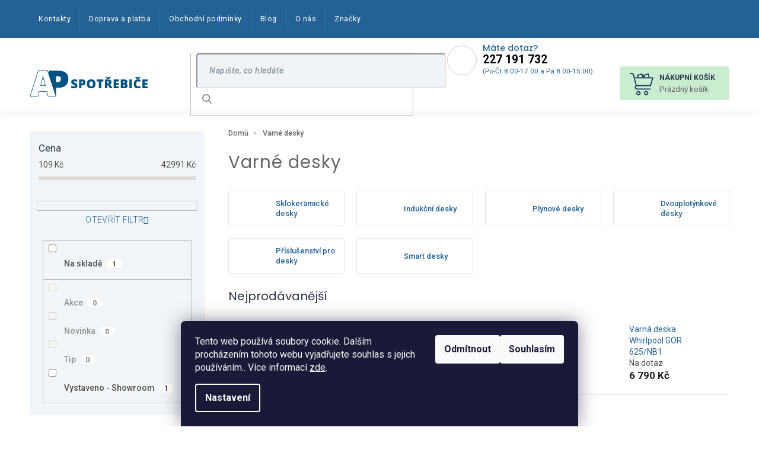

--- FILE ---
content_type: text/html; charset=utf-8
request_url: https://www.apspotrebice.cz/varne-desky/
body_size: 33369
content:
<!doctype html><html lang="cs" dir="ltr" class="header-background-light external-fonts-loaded"><head><meta charset="utf-8" /><meta name="viewport" content="width=device-width,initial-scale=1" /><title>Varné desky | AP Servis</title><link rel="preconnect" href="https://cdn.myshoptet.com" /><link rel="dns-prefetch" href="https://cdn.myshoptet.com" /><link rel="preload" href="https://cdn.myshoptet.com/prj/dist/master/cms/libs/jquery/jquery-1.11.3.min.js" as="script" /><link href="https://cdn.myshoptet.com/prj/dist/master/cms/templates/frontend_templates/shared/css/font-face/poppins.css" rel="stylesheet"><link href="https://cdn.myshoptet.com/prj/dist/master/shop/dist/font-shoptet-11.css.62c94c7785ff2cea73b2.css" rel="stylesheet"><script>
dataLayer = [];
dataLayer.push({'shoptet' : {
    "pageId": 716,
    "pageType": "category",
    "currency": "CZK",
    "currencyInfo": {
        "decimalSeparator": ",",
        "exchangeRate": 1,
        "priceDecimalPlaces": 0,
        "symbol": "K\u010d",
        "symbolLeft": 0,
        "thousandSeparator": " "
    },
    "language": "cs",
    "projectId": 325722,
    "category": {
        "guid": "2e404e6c-053b-11ea-beb1-002590dad85e",
        "path": "Varn\u00e9 desky",
        "parentCategoryGuid": null
    },
    "cartInfo": {
        "id": null,
        "freeShipping": false,
        "freeShippingFrom": null,
        "leftToFreeGift": {
            "formattedPrice": "0 K\u010d",
            "priceLeft": 0
        },
        "freeGift": false,
        "leftToFreeShipping": {
            "priceLeft": null,
            "dependOnRegion": null,
            "formattedPrice": null
        },
        "discountCoupon": [],
        "getNoBillingShippingPrice": {
            "withoutVat": 0,
            "vat": 0,
            "withVat": 0
        },
        "cartItems": [],
        "taxMode": "ORDINARY"
    },
    "cart": [],
    "customer": {
        "priceRatio": 1,
        "priceListId": 1,
        "groupId": null,
        "registered": false,
        "mainAccount": false
    }
}});
dataLayer.push({'cookie_consent' : {
    "marketing": "denied",
    "analytics": "denied"
}});
document.addEventListener('DOMContentLoaded', function() {
    shoptet.consent.onAccept(function(agreements) {
        if (agreements.length == 0) {
            return;
        }
        dataLayer.push({
            'cookie_consent' : {
                'marketing' : (agreements.includes(shoptet.config.cookiesConsentOptPersonalisation)
                    ? 'granted' : 'denied'),
                'analytics': (agreements.includes(shoptet.config.cookiesConsentOptAnalytics)
                    ? 'granted' : 'denied')
            },
            'event': 'cookie_consent'
        });
    });
});
</script>

<!-- Google Tag Manager -->
<script>(function(w,d,s,l,i){w[l]=w[l]||[];w[l].push({'gtm.start':
new Date().getTime(),event:'gtm.js'});var f=d.getElementsByTagName(s)[0],
j=d.createElement(s),dl=l!='dataLayer'?'&l='+l:'';j.async=true;j.src=
'https://www.googletagmanager.com/gtm.js?id='+i+dl;f.parentNode.insertBefore(j,f);
})(window,document,'script','dataLayer','GTM-KTSZP3V');</script>
<!-- End Google Tag Manager -->

<meta property="og:type" content="website"><meta property="og:site_name" content="apspotrebice.cz"><meta property="og:url" content="https://www.apspotrebice.cz/varne-desky/"><meta property="og:title" content="Varné desky | AP Servis"><meta name="author" content="AP Servis"><meta name="web_author" content="Shoptet.cz"><meta name="dcterms.rightsHolder" content="www.apspotrebice.cz"><meta name="robots" content="index,follow"><meta property="og:image" content="https://cdn.myshoptet.com/usr/www.apspotrebice.cz/user/logos/logo1.png?t=1769379154"><meta property="og:description" content="Varné desky, AP Servis"><meta name="description" content="Varné desky, AP Servis"><style>:root {--color-primary: #246295;--color-primary-h: 207;--color-primary-s: 61%;--color-primary-l: 36%;--color-primary-hover: #1997e5;--color-primary-hover-h: 203;--color-primary-hover-s: 80%;--color-primary-hover-l: 50%;--color-secondary: #468c98;--color-secondary-h: 189;--color-secondary-s: 37%;--color-secondary-l: 44%;--color-secondary-hover: #3b7580;--color-secondary-hover-h: 190;--color-secondary-hover-s: 37%;--color-secondary-hover-l: 37%;--color-tertiary: #ffc807;--color-tertiary-h: 47;--color-tertiary-s: 100%;--color-tertiary-l: 51%;--color-tertiary-hover: #ffbb00;--color-tertiary-hover-h: 44;--color-tertiary-hover-s: 100%;--color-tertiary-hover-l: 50%;--color-header-background: #ffffff;--template-font: "Poppins";--template-headings-font: "Poppins";--header-background-url: none;--cookies-notice-background: #1A1937;--cookies-notice-color: #F8FAFB;--cookies-notice-button-hover: #f5f5f5;--cookies-notice-link-hover: #27263f;--templates-update-management-preview-mode-content: "Náhled aktualizací šablony je aktivní pro váš prohlížeč."}</style>
    
    <link href="https://cdn.myshoptet.com/prj/dist/master/shop/dist/main-11.less.5a24dcbbdabfd189c152.css" rel="stylesheet" />
        
<link rel="next" href="/varne-desky/strana-2/" />    <script>var shoptet = shoptet || {};</script>
    <script src="https://cdn.myshoptet.com/prj/dist/master/shop/dist/main-3g-header.js.05f199e7fd2450312de2.js"></script>
<!-- User include --><!-- service 425(79) html code header -->
<style>
.hodnoceni:before{content: "Jak o nás mluví zákazníci";}
.hodnoceni.svk:before{content: "Ako o nás hovoria zákazníci";}
.hodnoceni.hun:before{content: "Mit mondanak rólunk a felhasználók";}
.hodnoceni.pl:before{content: "Co mówią o nas klienci";}
.hodnoceni.eng:before{content: "Customer reviews";}
.hodnoceni.de:before{content: "Was unsere Kunden über uns denken";}
.hodnoceni.ro:before{content: "Ce spun clienții despre noi";}
.hodnoceni{margin: 20px auto;}
body:not(.paxio-merkur):not(.venus):not(.jupiter) .hodnoceni .vote-wrap {border: 0 !important;width: 24.5%;flex-basis: 25%;padding: 10px 20px !important;display: inline-block;margin: 0;vertical-align: top;}
.multiple-columns-body #content .hodnoceni .vote-wrap {width: 49%;flex-basis: 50%;}
.hodnoceni .votes-wrap {display: block; border: 1px solid #f7f7f7;margin: 0;width: 100%;max-width: none;padding: 10px 0; background: #fff;}
.hodnoceni .vote-wrap:nth-child(n+5){display: none !important;}
.hodnoceni:before{display: block;font-size: 18px;padding: 10px 20px;background: #fcfcfc;}
.sidebar .hodnoceni .vote-pic, .sidebar .hodnoceni .vote-initials{display: block;}
.sidebar .hodnoceni .vote-wrap, #column-l #column-l-in .hodnoceni .vote-wrap {width: 100% !important; display: block;}
.hodnoceni > a{display: block;text-align: right;padding-top: 6px;}
.hodnoceni > a:after{content: "››";display: inline-block;margin-left: 2px;}
.sidebar .hodnoceni:before, #column-l #column-l-in .hodnoceni:before {background: none !important; padding-left: 0 !important;}
.template-10 .hodnoceni{max-width: 952px !important;}
.page-detail .hodnoceni > a{font-size: 14px;}
.page-detail .hodnoceni{margin-bottom: 30px;}
@media screen and (min-width: 992px) and (max-width: 1199px) {
.hodnoceni .vote-rating{display: block;}
.hodnoceni .vote-time{display: block;margin-top: 3px;}
.hodnoceni .vote-delimeter{display: none;}
}
@media screen and (max-width: 991px) {
body:not(.paxio-merkur):not(.venus):not(.jupiter) .hodnoceni .vote-wrap {width: 49%;flex-basis: 50%;}
.multiple-columns-body #content .hodnoceni .vote-wrap {width: 99%;flex-basis: 100%;}
}
@media screen and (max-width: 767px) {
body:not(.paxio-merkur):not(.venus):not(.jupiter) .hodnoceni .vote-wrap {width: 99%;flex-basis: 100%;}
}
.home #main-product .hodnoceni{margin: 0 0 60px 0;}
.hodnoceni .votes-wrap.admin-response{display: none !important;}
.hodnoceni .vote-pic {width: 100px;}
.hodnoceni .vote-delimeter{display: none;}
.hodnoceni .vote-rating{display: block;}
.hodnoceni .vote-time {display: block;margin-top: 5px;}
@media screen and (min-width: 768px){
.template-12 .hodnoceni{max-width: 747px; margin-left: auto; margin-right: auto;}
}
@media screen and (min-width: 992px){
.template-12 .hodnoceni{max-width: 972px;}
}
@media screen and (min-width: 1200px){
.template-12 .hodnoceni{max-width: 1418px;}
}
.template-14 .hodnoceni .vote-initials{margin: 0 auto;}
.vote-pic img::before {display: none;}
.hodnoceni + .hodnoceni {display: none;}
</style>
<!-- service 565(213) html code header -->
<!--
<link rel="stylesheet" type="text/css" href="https://app.visual.ws/gpwebpay_shoptet/shoptet.css">
<script async defer type="text/javascript" src="https://app.visual.ws/gpwebpay_shoptet/shoptet.js"></script>
-->
<!-- service 533(184) html code header -->
<style>
.vybrane-filtry::before{content: "Zvolené filtry";background: #999;color: #fff;display: block;margin: -10px -20px 10px -20px;padding: 7px 20px;font-weight: bold;text-transform: uppercase;}
.svk .vybrane-filtry::before{content: "Zvolené filtre";}
.hu .vybrane-filtry::before{content: "Kiválasztott filterek";}
.vybrane-filtry {background-color: #eaeaea;padding: 10px 20px;margin-left: -20px;margin-right: -20px;margin-bottom: 10px;}
.vybrane-filtry input[type="checkbox"]:checked + label::before, .vybrane-filtry input[type="radio"]:checked + label::before{content: "\e912";font-family: shoptet;background: none !important;display: inline-block;vertical-align: middle;font-size: 7px;line-height: 16px;border: 0;position: relative;top: -1px;transform: none;height: auto;width: auto;margin-right: 3px;color: #999;}
.vybrane-filtry input[type="checkbox"]:checked + label::after, .vybrane-filtry input[type="radio"]:checked + label::after{content: ",";background: none;border: 0;width: auto;height: auto;display: inline-block !important;position: relative;left: -3px;top: auto;transform: none;}
.vybrane-filtry .filter-section label.active {font-weight: 400; padding: 0; margin-right: 5px;}
.vybrane-filtry .filter-count{display: none;}
.vybrane-filtry .filter-section fieldset div, .vybrane-filtry h4, .vybrane-filtry form {display: inline-block;}
.vybrane-filtry h4::after{content: ":";}
.vybrane-filtry h4::before{display: none;}
#filters .vybrane-filtry h4{margin-right: 5px !important;margin-bottom: 0 !important;text-transform: none; border: 0 !important; padding: 0 !important;}
.sidebar h4 span:not(.question-tooltip){background-color: transparent;}
.vybrane-filtry .filter-section fieldset > div:last-of-type > label::after, .vybrane-filtry .filter-section fieldset > div > div:last-of-type > label::after{display: none !important;}
.vybrane-filtry .filter-section:not(.filter-section-default) {padding: 5px 0 !important; border-top: 0 !important;border-bottom: 1px solid #e0e0e0;}
.vybrane-filtry .filter-section form{margin-bottom: 0 !important;}
.param-filter-top .filter-section:last-of-type{border-bottom: 0;}
#content .filter-section fieldset div{width: auto;}
#content .vybrane-filtry form{vertical-align: middle;}
.vybrane-filtry .param-filter-top{margin-bottom: 0;}
.vybrane-filtry .param-filter-top form{width: 100%;}
.vybrane-filtry .param-filter-top form .aktivni-filtr{padding: 5px 0 !important;border-bottom: 1px solid #e0e0e0; width: 100%;}
.vybrane-filtry .param-filter-top input[type="checkbox"]:checked + label::after{display: none;}
.vybrane-filtry .advanced-filters-wrapper .advanced-parameter{display: none;}
.vybrane-filtry .advanced-filters-wrapper .filter-label{display: block !important;}
.vybrane-filtry .advanced-filters-wrapper > div {width: auto;}
.vybrane-filtry .advanced-filters-wrapper > div {padding-bottom: 0;}
.vybrane-filtry .question-tooltip{display: none;}
</style>
<link href="https://cdn.myshoptet.com/usr/252557.myshoptet.com/user/documents/zvolene-filtry/Classic.css?v3" rel="stylesheet" />
<!-- project html code header -->
<link href="https://fonts.googleapis.com/css?family=Poppins:300,400,500,600,700,800&display=swap&subset=latin-ext" rel="stylesheet">
<link href="https://fonts.googleapis.com/css?family=Roboto:100,100i,300,300i,400,400i,500,500i,700,700i,900,900i&amp;subset=cyrillic,cyrillic-ext,latin-ext" rel="stylesheet">
<link rel="stylesheet" href="https://cdn.jsdelivr.net/npm/slick-carousel@1.8.1/slick/slick.css" />
<link rel="stylesheet" href="https://cdn.myshoptet.com/usr/shoptet.tomashlad.eu/user/documents/old/kodl/ap-spotrebice/build/screen.css?v1"/>
<link rel="stylesheet" href="https://www.apspotrebice.cz/user/documents/css/apcustom.css?v=1.1"/>
<meta name="seznam-wmt" content="wohucnnDzHjD2ynHcvYSJkgZN6eycUfs" />
<link rel="stylesheet" href="https://cdn.myshoptet.com/usr/shoptet.tomashlad.eu/user/documents/old/kopp.css?v=1"/>

<style>

#header #navigation {display: none;}
.is-open {display:inline-block}
.top-navigation-bar .container>div.top-navigation-tools--language {display: block;}
</style>
<!-- /User include --><link rel="shortcut icon" href="/favicon.ico" type="image/x-icon" /><link rel="canonical" href="https://www.apspotrebice.cz/varne-desky/" />    <!-- Global site tag (gtag.js) - Google Analytics -->
    <script async src="https://www.googletagmanager.com/gtag/js?id=G-4MQBV1QTY6"></script>
    <script>
        
        window.dataLayer = window.dataLayer || [];
        function gtag(){dataLayer.push(arguments);}
        

                    console.debug('default consent data');

            gtag('consent', 'default', {"ad_storage":"denied","analytics_storage":"denied","ad_user_data":"denied","ad_personalization":"denied","wait_for_update":500});
            dataLayer.push({
                'event': 'default_consent'
            });
        
        gtag('js', new Date());

                gtag('config', 'UA-18153124-1', { 'groups': "UA" });
        
                gtag('config', 'G-4MQBV1QTY6', {"groups":"GA4","send_page_view":false,"content_group":"category","currency":"CZK","page_language":"cs"});
        
                gtag('config', 'AW-990333170');
        
        
        
        
        
                    gtag('event', 'page_view', {"send_to":"GA4","page_language":"cs","content_group":"category","currency":"CZK"});
        
        
        
        
        
        
        
        
        
        
        
        
        
        document.addEventListener('DOMContentLoaded', function() {
            if (typeof shoptet.tracking !== 'undefined') {
                for (var id in shoptet.tracking.bannersList) {
                    gtag('event', 'view_promotion', {
                        "send_to": "UA",
                        "promotions": [
                            {
                                "id": shoptet.tracking.bannersList[id].id,
                                "name": shoptet.tracking.bannersList[id].name,
                                "position": shoptet.tracking.bannersList[id].position
                            }
                        ]
                    });
                }
            }

            shoptet.consent.onAccept(function(agreements) {
                if (agreements.length !== 0) {
                    console.debug('gtag consent accept');
                    var gtagConsentPayload =  {
                        'ad_storage': agreements.includes(shoptet.config.cookiesConsentOptPersonalisation)
                            ? 'granted' : 'denied',
                        'analytics_storage': agreements.includes(shoptet.config.cookiesConsentOptAnalytics)
                            ? 'granted' : 'denied',
                                                                                                'ad_user_data': agreements.includes(shoptet.config.cookiesConsentOptPersonalisation)
                            ? 'granted' : 'denied',
                        'ad_personalization': agreements.includes(shoptet.config.cookiesConsentOptPersonalisation)
                            ? 'granted' : 'denied',
                        };
                    console.debug('update consent data', gtagConsentPayload);
                    gtag('consent', 'update', gtagConsentPayload);
                    dataLayer.push(
                        { 'event': 'update_consent' }
                    );
                }
            });
        });
    </script>
</head><body class="desktop id-716 in-varne-desky template-11 type-category multiple-columns-body columns-3 ums_forms_redesign--off ums_a11y_category_page--on ums_discussion_rating_forms--off ums_flags_display_unification--on ums_a11y_login--on mobile-header-version-0"><noscript>
    <style>
        #header {
            padding-top: 0;
            position: relative !important;
            top: 0;
        }
        .header-navigation {
            position: relative !important;
        }
        .overall-wrapper {
            margin: 0 !important;
        }
        body:not(.ready) {
            visibility: visible !important;
        }
    </style>
    <div class="no-javascript">
        <div class="no-javascript__title">Musíte změnit nastavení vašeho prohlížeče</div>
        <div class="no-javascript__text">Podívejte se na: <a href="https://www.google.com/support/bin/answer.py?answer=23852">Jak povolit JavaScript ve vašem prohlížeči</a>.</div>
        <div class="no-javascript__text">Pokud používáte software na blokování reklam, může být nutné povolit JavaScript z této stránky.</div>
        <div class="no-javascript__text">Děkujeme.</div>
    </div>
</noscript>

        <div id="fb-root"></div>
        <script>
            window.fbAsyncInit = function() {
                FB.init({
                    autoLogAppEvents : true,
                    xfbml            : true,
                    version          : 'v24.0'
                });
            };
        </script>
        <script async defer crossorigin="anonymous" src="https://connect.facebook.net/cs_CZ/sdk.js#xfbml=1&version=v24.0"></script>
<!-- Google Tag Manager (noscript) -->
<noscript><iframe src="https://www.googletagmanager.com/ns.html?id=GTM-KTSZP3V"
height="0" width="0" style="display:none;visibility:hidden"></iframe></noscript>
<!-- End Google Tag Manager (noscript) -->

    <div class="siteCookies siteCookies--bottom siteCookies--dark js-siteCookies" role="dialog" data-testid="cookiesPopup" data-nosnippet>
        <div class="siteCookies__form">
            <div class="siteCookies__content">
                <div class="siteCookies__text">
                    Tento web používá soubory cookie. Dalším procházením tohoto webu vyjadřujete souhlas s jejich používáním.. Více informací <a href="https://www.apspotrebice.cz/podminky-ochrany-osobnich-udaju/" target="\">zde</a>.
                </div>
                <p class="siteCookies__links">
                    <button class="siteCookies__link js-cookies-settings" aria-label="Nastavení cookies" data-testid="cookiesSettings">Nastavení</button>
                </p>
            </div>
            <div class="siteCookies__buttonWrap">
                                    <button class="siteCookies__button js-cookiesConsentSubmit" value="reject" aria-label="Odmítnout cookies" data-testid="buttonCookiesReject">Odmítnout</button>
                                <button class="siteCookies__button js-cookiesConsentSubmit" value="all" aria-label="Přijmout cookies" data-testid="buttonCookiesAccept">Souhlasím</button>
            </div>
        </div>
        <script>
            document.addEventListener("DOMContentLoaded", () => {
                const siteCookies = document.querySelector('.js-siteCookies');
                document.addEventListener("scroll", shoptet.common.throttle(() => {
                    const st = document.documentElement.scrollTop;
                    if (st > 1) {
                        siteCookies.classList.add('siteCookies--scrolled');
                    } else {
                        siteCookies.classList.remove('siteCookies--scrolled');
                    }
                }, 100));
            });
        </script>
    </div>
<a href="#content" class="skip-link sr-only">Přejít na obsah</a><div class="overall-wrapper"><div class="user-action"><div class="container">
    <div class="user-action-in">
                    <div id="login" class="user-action-login popup-widget login-widget" role="dialog" aria-labelledby="loginHeading">
        <div class="popup-widget-inner">
                            <h2 id="loginHeading">Přihlášení k vašemu účtu</h2><div id="customerLogin"><form action="/action/Customer/Login/" method="post" id="formLoginIncluded" class="csrf-enabled formLogin" data-testid="formLogin"><input type="hidden" name="referer" value="" /><div class="form-group"><div class="input-wrapper email js-validated-element-wrapper no-label"><input type="email" name="email" class="form-control" autofocus placeholder="E-mailová adresa (např. jan@novak.cz)" data-testid="inputEmail" autocomplete="email" required /></div></div><div class="form-group"><div class="input-wrapper password js-validated-element-wrapper no-label"><input type="password" name="password" class="form-control" placeholder="Heslo" data-testid="inputPassword" autocomplete="current-password" required /><span class="no-display">Nemůžete vyplnit toto pole</span><input type="text" name="surname" value="" class="no-display" /></div></div><div class="form-group"><div class="login-wrapper"><button type="submit" class="btn btn-secondary btn-text btn-login" data-testid="buttonSubmit">Přihlásit se</button><div class="password-helper"><a href="/registrace/" data-testid="signup" rel="nofollow">Nová registrace</a><a href="/klient/zapomenute-heslo/" rel="nofollow">Zapomenuté heslo</a></div></div></div><div class="social-login-buttons"><div class="social-login-buttons-divider"><span>nebo</span></div><div class="form-group"><a href="/action/Social/login/?provider=Facebook" class="login-btn facebook" rel="nofollow"><span class="login-facebook-icon"></span><strong>Přihlásit se přes Facebook</strong></a></div></div></form>
</div>                    </div>
    </div>

                            <div id="cart-widget" class="user-action-cart popup-widget cart-widget loader-wrapper" data-testid="popupCartWidget" role="dialog" aria-hidden="true">
    <div class="popup-widget-inner cart-widget-inner place-cart-here">
        <div class="loader-overlay">
            <div class="loader"></div>
        </div>
    </div>

    <div class="cart-widget-button">
        <a href="/kosik/" class="btn btn-conversion" id="continue-order-button" rel="nofollow" data-testid="buttonNextStep">Pokračovat do košíku</a>
    </div>
</div>
            </div>
</div>
</div><div class="top-navigation-bar" data-testid="topNavigationBar">

    <div class="container">

        <div class="top-navigation-contacts">
            <strong>Zákaznická podpora:</strong><a href="tel:227191732" class="project-phone" aria-label="Zavolat na 227191732" data-testid="contactboxPhone"><span>227 191 732</span></a><a href="mailto:showroom@apservispraha.cz" class="project-email" data-testid="contactboxEmail"><span>showroom@apservispraha.cz</span></a>        </div>

                            <div class="top-navigation-menu">
                <div class="top-navigation-menu-trigger"></div>
                <ul class="top-navigation-bar-menu">
                                            <li class="top-navigation-menu-item-39">
                            <a href="/obchodni-podminky/">Obchodní podmínky</a>
                        </li>
                                            <li class="top-navigation-menu-item-691">
                            <a href="/podminky-ochrany-osobnich-udaju/">GDPR</a>
                        </li>
                                            <li class="top-navigation-menu-item-1229">
                            <a href="/reklamace/">Reklamace</a>
                        </li>
                                            <li class="top-navigation-menu-item-1250">
                            <a href="/recyklacni-poplatky/">Recyklační poplatky</a>
                        </li>
                                            <li class="top-navigation-menu-item--51">
                            <a href="/hodnoceni-obchodu/">Hodnocení obchodu</a>
                        </li>
                                            <li class="top-navigation-menu-item--5">
                            <a href="/mapa-serveru/">Mapa serveru</a>
                        </li>
                                            <li class="top-navigation-menu-item-1328">
                            <a href="/eet-informacni-oznameni-/">EET informační oznámení</a>
                        </li>
                                    </ul>
                <ul class="top-navigation-bar-menu-helper"></ul>
            </div>
        
        <div class="top-navigation-tools top-navigation-tools--language">
            <div class="responsive-tools">
                <a href="#" class="toggle-window" data-target="search" aria-label="Hledat" data-testid="linkSearchIcon"></a>
                                                            <a href="#" class="toggle-window" data-target="login"></a>
                                                    <a href="#" class="toggle-window" data-target="navigation" aria-label="Menu" data-testid="hamburgerMenu"></a>
            </div>
                        <button class="top-nav-button top-nav-button-login toggle-window" type="button" data-target="login" aria-haspopup="dialog" aria-controls="login" aria-expanded="false" data-testid="signin"><span>Přihlášení</span></button>        </div>

    </div>

</div>
<header id="header"><div class="container navigation-wrapper">
    <div class="header-top">
        <div class="site-name-wrapper">
            <div class="site-name"><a href="/" data-testid="linkWebsiteLogo"><img src="https://cdn.myshoptet.com/usr/www.apspotrebice.cz/user/logos/logo1.png" alt="AP Servis" fetchpriority="low" /></a></div>        </div>
        <div class="search" itemscope itemtype="https://schema.org/WebSite">
            <meta itemprop="headline" content="Varné desky"/><meta itemprop="url" content="https://www.apspotrebice.cz"/><meta itemprop="text" content="Varné desky, AP Servis"/>            <form action="/action/ProductSearch/prepareString/" method="post"
    id="formSearchForm" class="search-form compact-form js-search-main"
    itemprop="potentialAction" itemscope itemtype="https://schema.org/SearchAction" data-testid="searchForm">
    <fieldset>
        <meta itemprop="target"
            content="https://www.apspotrebice.cz/vyhledavani/?string={string}"/>
        <input type="hidden" name="language" value="cs"/>
        
            
<input
    type="search"
    name="string"
        class="query-input form-control search-input js-search-input"
    placeholder="Napište, co hledáte"
    autocomplete="off"
    required
    itemprop="query-input"
    aria-label="Vyhledávání"
    data-testid="searchInput"
>
            <button type="submit" class="btn btn-default" data-testid="searchBtn">Hledat</button>
        
    </fieldset>
</form>
        </div>
        <div class="navigation-buttons">
                
    <a href="/kosik/" class="btn btn-icon toggle-window cart-count" data-target="cart" data-hover="true" data-redirect="true" data-testid="headerCart" rel="nofollow" aria-haspopup="dialog" aria-expanded="false" aria-controls="cart-widget">
        
                <span class="sr-only">Nákupní košík</span>
        
            <span class="cart-price visible-lg-inline-block" data-testid="headerCartPrice">
                                    Prázdný košík                            </span>
        
    
            </a>
        </div>
    </div>
    <nav id="navigation" aria-label="Hlavní menu" data-collapsible="true"><div class="navigation-in menu"><ul class="menu-level-1" role="menubar" data-testid="headerMenuItems"><li class="menu-item-29" role="none"><a href="/kontakty/" data-testid="headerMenuItem" role="menuitem" aria-expanded="false"><b>Kontakty</b></a></li>
<li class="menu-item-1190" role="none"><a href="/doprava/" data-testid="headerMenuItem" role="menuitem" aria-expanded="false"><b>Doprava a platba</b></a></li>
<li class="menu-item-39" role="none"><a href="/obchodni-podminky/" data-testid="headerMenuItem" role="menuitem" aria-expanded="false"><b>Obchodní podmínky</b></a></li>
<li class="menu-item-1019" role="none"><a href="/blog/" data-testid="headerMenuItem" role="menuitem" aria-expanded="false"><b>Blog</b></a></li>
<li class="menu-item-1283" role="none"><a href="/o-nas/" data-testid="headerMenuItem" role="menuitem" aria-expanded="false"><b>O nás</b></a></li>
<li class="appended-category menu-item-695 ext" role="none"><a href="/pracky/"><b>Pračky</b><span class="submenu-arrow" role="menuitem"></span></a><ul class="menu-level-2 menu-level-2-appended" role="menu"><li class="menu-item-764" role="none"><a href="/predem-plnene-pracky/" data-testid="headerMenuItem" role="menuitem"><span>Předem plněné pračky</span></a></li><li class="menu-item-767" role="none"><a href="/vrchem-plnene/" data-testid="headerMenuItem" role="menuitem"><span>Vrchem plněné</span></a></li><li class="menu-item-776" role="none"><a href="/uzke-pracky/" data-testid="headerMenuItem" role="menuitem"><span>Úzké pračky</span></a></li><li class="menu-item-779" role="none"><a href="/pracky-se-susickou/" data-testid="headerMenuItem" role="menuitem"><span>Pračky se sušičkou</span></a></li><li class="menu-item-782" role="none"><a href="/vestavne-pracky/" data-testid="headerMenuItem" role="menuitem"><span>Vestavné pračky</span></a></li><li class="menu-item-1610" role="none"><a href="/vestavne-pracky-se-susickou/" data-testid="headerMenuItem" role="menuitem"><span>Vestavné pračky se sušičkou</span></a></li><li class="menu-item-947" role="none"><a href="/poloprofesionalni-pracky/" data-testid="headerMenuItem" role="menuitem"><span>Poloprofesionální pračky</span></a></li><li class="menu-item-1142" role="none"><a href="/smart-pracky/" data-testid="headerMenuItem" role="menuitem"><span>Smart pračky</span></a></li><li class="menu-item-1619" role="none"><a href="/tiche-pracky/" data-testid="headerMenuItem" role="menuitem"><span>Tiché pračky</span></a></li><li class="menu-item-962" role="none"><a href="/prislusenstvi-pro-pracky/" data-testid="headerMenuItem" role="menuitem"><span>Příslušenství pro pračky</span></a></li></ul></li><li class="appended-category menu-item-698 ext" role="none"><a href="/susicky/"><b>Sušičky</b><span class="submenu-arrow" role="menuitem"></span></a><ul class="menu-level-2 menu-level-2-appended" role="menu"><li class="menu-item-770" role="none"><a href="/kondenzacni-susicky/" data-testid="headerMenuItem" role="menuitem"><span>Kondenzační sušičky</span></a></li><li class="menu-item-773" role="none"><a href="/poloprofesionalni-susicky/" data-testid="headerMenuItem" role="menuitem"><span>Poloprofesionální sušičky</span></a></li><li class="menu-item-1163" role="none"><a href="/smart-susicky/" data-testid="headerMenuItem" role="menuitem"><span>Smart sušičky</span></a></li><li class="menu-item-965" role="none"><a href="/prislusenstvi-pro-susicky/" data-testid="headerMenuItem" role="menuitem"><span>Příslušenství pro sušičky</span></a></li></ul></li><li class="appended-category menu-item-701 ext" role="none"><a href="/klimatizace/"><b>Klimatizace</b><span class="submenu-arrow" role="menuitem"></span></a><ul class="menu-level-2 menu-level-2-appended" role="menu"><li class="menu-item-785" role="none"><a href="/mobilni-klimatizace/" data-testid="headerMenuItem" role="menuitem"><span>Mobilní klimatizace</span></a></li><li class="menu-item-788" role="none"><a href="/nastenne-klimatizace/" data-testid="headerMenuItem" role="menuitem"><span>Nástěnné klimatizace</span></a></li><li class="menu-item-1148" role="none"><a href="/smart-klimatizace/" data-testid="headerMenuItem" role="menuitem"><span>Smart klimatizace</span></a></li><li class="menu-item-959" role="none"><a href="/prislusenstvi-pro-klimatizace/" data-testid="headerMenuItem" role="menuitem"><span>Příslušenství pro klimatizace</span></a></li></ul></li><li class="appended-category menu-item-758 ext" role="none"><a href="/mycky-nadobi/"><b>Myčky nádobí</b><span class="submenu-arrow" role="menuitem"></span></a><ul class="menu-level-2 menu-level-2-appended" role="menu"><li class="menu-item-1007" role="none"><a href="/vestavne-mycky/" data-testid="headerMenuItem" role="menuitem"><span>Vestavné myčky</span></a></li><li class="menu-item-1010" role="none"><a href="/volne-stojici-mycky/" data-testid="headerMenuItem" role="menuitem"><span>Volně stojící myčky</span></a></li><li class="menu-item-1013" role="none"><a href="/60-cm-siroke-mycky/" data-testid="headerMenuItem" role="menuitem"><span>60 cm široké myčky</span></a></li><li class="menu-item-1016" role="none"><a href="/45-cm-uzke-mycky/" data-testid="headerMenuItem" role="menuitem"><span>45 cm úzké myčky</span></a></li><li class="menu-item-929" role="none"><a href="/profesionalni-mycky/" data-testid="headerMenuItem" role="menuitem"><span>Profesionální myčky</span></a></li><li class="menu-item-914" role="none"><a href="/stolni-mycky/" data-testid="headerMenuItem" role="menuitem"><span>Stolní myčky</span></a></li><li class="menu-item-1160" role="none"><a href="/smart-mycky/" data-testid="headerMenuItem" role="menuitem"><span>Smart myčky</span></a></li><li class="menu-item-998" role="none"><a href="/prislusenstvi-pro-mycky/" data-testid="headerMenuItem" role="menuitem"><span>Příslušenství pro myčky</span></a></li></ul></li><li class="appended-category menu-item-1391 ext" role="none"><a href="/uprava-vzduchu/"><b>Úprava vzduchu</b><span class="submenu-arrow" role="menuitem"></span></a><ul class="menu-level-2 menu-level-2-appended" role="menu"><li class="menu-item-1580" role="none"><a href="/cisticky-vzduchu/" data-testid="headerMenuItem" role="menuitem"><span>Čističky vzduchu</span></a></li><li class="menu-item-1586" role="none"><a href="/ochlazovace-vzduchu/" data-testid="headerMenuItem" role="menuitem"><span>Ochlazovače vzduchu</span></a></li><li class="menu-item-1589" role="none"><a href="/zvlhcovace-vzduchu/" data-testid="headerMenuItem" role="menuitem"><span>Zvlhčovače vzduchu</span></a></li><li class="menu-item-1598" role="none"><a href="/prislusenstvi-pro-upravu-vzduchu/" data-testid="headerMenuItem" role="menuitem"><span>Příslušenství pro úpravu vzduchu</span></a></li></ul></li><li class="appended-category menu-item-707 ext" role="none"><a href="/kavovary/"><b>Kávovary</b><span class="submenu-arrow" role="menuitem"></span></a><ul class="menu-level-2 menu-level-2-appended" role="menu"><li class="menu-item-848" role="none"><a href="/automaticka-espressa/" data-testid="headerMenuItem" role="menuitem"><span>Automatická espressa</span></a></li><li class="menu-item-851" role="none"><a href="/pakove-kavovary/" data-testid="headerMenuItem" role="menuitem"><span>Pákové kávovary</span></a></li><li class="menu-item-1040" role="none"><a href="/prekapavace/" data-testid="headerMenuItem" role="menuitem"><span>Překapávače</span></a></li><li class="menu-item-1358" role="none"><a href="/mlynky-na-kavu/" data-testid="headerMenuItem" role="menuitem"><span>Mlýnky na kávu</span></a></li><li class="menu-item-1517" role="none"><a href="/kavovary-na-kapsle/" data-testid="headerMenuItem" role="menuitem"><span>Kávovary na kapsle</span></a></li><li class="menu-item-971" role="none"><a href="/prislusenstvi-pro-kavovary/" data-testid="headerMenuItem" role="menuitem"><span>Příslušenství pro kávovary</span></a></li></ul></li><li class="appended-category menu-item-710 ext" role="none"><a href="/lednicky/"><b>Lednice</b><span class="submenu-arrow" role="menuitem"></span></a><ul class="menu-level-2 menu-level-2-appended" role="menu"><li class="menu-item-791" role="none"><a href="/volne-stojici-lednice/" data-testid="headerMenuItem" role="menuitem"><span>Volně stojící</span></a></li><li class="menu-item-794" role="none"><a href="/kombinovane-lednice/" data-testid="headerMenuItem" role="menuitem"><span>Kombinované lednice</span></a></li><li class="menu-item-797" role="none"><a href="/vestavne-lednice/" data-testid="headerMenuItem" role="menuitem"><span>Vestavné lednice</span></a></li><li class="menu-item-800" role="none"><a href="/americke-lednice/" data-testid="headerMenuItem" role="menuitem"><span>Americké lednice</span></a></li><li class="menu-item-803" role="none"><a href="/monoklimaticke-lednice/" data-testid="headerMenuItem" role="menuitem"><span>Monoklimatické lednice</span></a></li><li class="menu-item-806" role="none"><a href="/male-lednice/" data-testid="headerMenuItem" role="menuitem"><span>Malé lednice</span></a></li><li class="menu-item-1055" role="none"><a href="/sklenene-vitriny/" data-testid="headerMenuItem" role="menuitem"><span>Skleněné vitríny</span></a></li><li class="menu-item-1592" role="none"><a href="/autolednicky/" data-testid="headerMenuItem" role="menuitem"><span>Autoledničky</span></a></li><li class="menu-item-1641" role="none"><a href="/filtry-do-lednic/" data-testid="headerMenuItem" role="menuitem"><span>Filtry do lednic</span></a></li><li class="menu-item-974" role="none"><a href="/prislusenstvi-pro-lednice/" data-testid="headerMenuItem" role="menuitem"><span>Příslušenství pro lednice</span></a></li></ul></li><li class="appended-category menu-item-1058" role="none"><a href="/vinoteky/"><b>Vinotéky</b></a></li><li class="appended-category menu-item-713 ext" role="none"><a href="/mikrovlnne-trouby/"><b>Mikrovlnné trouby</b><span class="submenu-arrow" role="menuitem"></span></a><ul class="menu-level-2 menu-level-2-appended" role="menu"><li class="menu-item-809" role="none"><a href="/volne-stojici-mikrovlnky/" data-testid="headerMenuItem" role="menuitem"><span>Volně stojící mikrovlnky</span></a></li><li class="menu-item-812" role="none"><a href="/vestavne-mikrovlnky/" data-testid="headerMenuItem" role="menuitem"><span>Vestavné mikrovlnky</span></a></li><li class="menu-item-1151" role="none"><a href="/smart-mikrovlnky/" data-testid="headerMenuItem" role="menuitem"><span>Smart mikrovlnky</span></a></li><li class="menu-item-980" role="none"><a href="/prislusenstvi-pro-mikrovlnky/" data-testid="headerMenuItem" role="menuitem"><span>Příslušenství pro mikrovlnky</span></a></li></ul></li><li class="appended-category menu-item-716 ext" role="none"><a href="/varne-desky/"><b>Varné desky</b><span class="submenu-arrow" role="menuitem"></span></a><ul class="menu-level-2 menu-level-2-appended" role="menu"><li class="menu-item-815" role="none"><a href="/sklokeramicke-desky/" data-testid="headerMenuItem" role="menuitem"><span>Sklokeramické desky</span></a></li><li class="menu-item-818" role="none"><a href="/indukcni-desky/" data-testid="headerMenuItem" role="menuitem"><span>Indukční desky</span></a></li><li class="menu-item-821" role="none"><a href="/plynove-desky/" data-testid="headerMenuItem" role="menuitem"><span>Plynové desky</span></a></li><li class="menu-item-824" role="none"><a href="/dvouplotynkove-desky/" data-testid="headerMenuItem" role="menuitem"><span>Dvouplotýnkové desky</span></a></li><li class="menu-item-992" role="none"><a href="/prislusenstvi-pro-desky/" data-testid="headerMenuItem" role="menuitem"><span>Příslušenství pro desky</span></a></li><li class="menu-item-1154" role="none"><a href="/smart-desky/" data-testid="headerMenuItem" role="menuitem"><span>Smart desky</span></a></li></ul></li><li class="appended-category menu-item-719 ext" role="none"><a href="/sporaky/"><b>Sporáky</b><span class="submenu-arrow" role="menuitem"></span></a><ul class="menu-level-2 menu-level-2-appended" role="menu"><li class="menu-item-827" role="none"><a href="/elektricke-sporaky/" data-testid="headerMenuItem" role="menuitem"><span>Elektrické sporáky</span></a></li><li class="menu-item-830" role="none"><a href="/kombinovane-sporaky/" data-testid="headerMenuItem" role="menuitem"><span>Kombinované sporáky</span></a></li><li class="menu-item-1091" role="none"><a href="/prislusenstvi-pro-sporaky/" data-testid="headerMenuItem" role="menuitem"><span>Příslušenství pro sporáky</span></a></li></ul></li><li class="appended-category menu-item-722 ext" role="none"><a href="/kuchynske-roboty/"><b>Kuchyňské roboty</b><span class="submenu-arrow" role="menuitem"></span></a><ul class="menu-level-2 menu-level-2-appended" role="menu"><li class="menu-item-1109" role="none"><a href="/prislusenstvi-k-robotum/" data-testid="headerMenuItem" role="menuitem"><span>Příslušenství k robotům</span></a></li></ul></li><li class="appended-category menu-item-728 ext" role="none"><a href="/trouby/"><b>Vestavné trouby</b><span class="submenu-arrow" role="menuitem"></span></a><ul class="menu-level-2 menu-level-2-appended" role="menu"><li class="menu-item-854" role="none"><a href="/klasicke-trouby/" data-testid="headerMenuItem" role="menuitem"><span>Klasické trouby</span></a></li><li class="menu-item-857" role="none"><a href="/horkovzdusne-trouby/" data-testid="headerMenuItem" role="menuitem"><span>Horkovzdušné trouby</span></a></li><li class="menu-item-860" role="none"><a href="/samocistici-trouby/" data-testid="headerMenuItem" role="menuitem"><span>Samočistící trouby</span></a></li><li class="menu-item-863" role="none"><a href="/parni-trouby/" data-testid="headerMenuItem" role="menuitem"><span>Parní trouby</span></a></li><li class="menu-item-866" role="none"><a href="/kompaktni-trouby/" data-testid="headerMenuItem" role="menuitem"><span>Kompaktní trouby</span></a></li><li class="menu-item-869" role="none"><a href="/multifunkcni-trouby/" data-testid="headerMenuItem" role="menuitem"><span>Multifunkční trouby</span></a></li><li class="menu-item-1157" role="none"><a href="/smart-trouby/" data-testid="headerMenuItem" role="menuitem"><span>Smart trouby</span></a></li><li class="menu-item-1028" role="none"><a href="/prislusenstvi-pro-trouby/" data-testid="headerMenuItem" role="menuitem"><span>Příslušenství pro trouby</span></a></li></ul></li><li class="appended-category menu-item-731 ext" role="none"><a href="/zehlicky/"><b>Žehličky</b><span class="submenu-arrow" role="menuitem"></span></a><ul class="menu-level-2 menu-level-2-appended" role="menu"><li class="menu-item-872" role="none"><a href="/naparovaci-zehlicky/" data-testid="headerMenuItem" role="menuitem"><span>Napařovací žehličky</span></a></li></ul></li><li class="appended-category menu-item-734 ext" role="none"><a href="/mraznicky/"><b>Mrazáky</b><span class="submenu-arrow" role="menuitem"></span></a><ul class="menu-level-2 menu-level-2-appended" role="menu"><li class="menu-item-878" role="none"><a href="/suplikove-mraznicky/" data-testid="headerMenuItem" role="menuitem"><span>Šuplíkové mrazáky</span></a></li><li class="menu-item-881" role="none"><a href="/truhlicove-mraznicky/" data-testid="headerMenuItem" role="menuitem"><span>Pultové mrazáky</span></a></li><li class="menu-item-884" role="none"><a href="/vestavne-mraznicky/" data-testid="headerMenuItem" role="menuitem"><span>Vestavné mrazáky</span></a></li><li class="menu-item-887" role="none"><a href="/male-mraznicky/" data-testid="headerMenuItem" role="menuitem"><span>Malé mrazáky</span></a></li><li class="menu-item-1103" role="none"><a href="/vyrobniky-ledu/" data-testid="headerMenuItem" role="menuitem"><span>Výrobníky ledu</span></a></li><li class="menu-item-986" role="none"><a href="/prislusenstvi-pro-mraznicky/" data-testid="headerMenuItem" role="menuitem"><span>Příslušenství pro mrazničky</span></a></li></ul></li><li class="appended-category menu-item-737 ext" role="none"><a href="/digestore/"><b>Digestoře do kuchyně</b><span class="submenu-arrow" role="menuitem"></span></a><ul class="menu-level-2 menu-level-2-appended" role="menu"><li class="menu-item-890" role="none"><a href="/klasicke-odsavace/" data-testid="headerMenuItem" role="menuitem"><span>Klasické odsavače</span></a></li><li class="menu-item-893" role="none"><a href="/kominove-odsavace/" data-testid="headerMenuItem" role="menuitem"><span>Komínové odsavače</span></a></li><li class="menu-item-896" role="none"><a href="/vysuvne-odsavace/" data-testid="headerMenuItem" role="menuitem"><span>Výsuvné odsavače</span></a></li><li class="menu-item-899" role="none"><a href="/prostorove-odsavace/" data-testid="headerMenuItem" role="menuitem"><span>Prostorové odsavače</span></a></li><li class="menu-item-1076" role="none"><a href="/prislusenstvi-pro-odsavace/" data-testid="headerMenuItem" role="menuitem"><span>Příslušenství pro odsavače</span></a></li></ul></li><li class="appended-category menu-item-740" role="none"><a href="/odstavnovace/"><b>Odšťavňovače</b></a></li><li class="appended-category menu-item-743" role="none"><a href="/2--jakost/"><b>2. Jakost</b></a></li><li class="appended-category menu-item-746" role="none"><a href="/vyprodej/"><b>Výprodej</b></a></li><li class="appended-category menu-item-749 ext" role="none"><a href="/sety-spotrebicu/"><b>Sety spotřebičů</b><span class="submenu-arrow" role="menuitem"></span></a><ul class="menu-level-2 menu-level-2-appended" role="menu"><li class="menu-item-902" role="none"><a href="/set-pracka-a-susicka/" data-testid="headerMenuItem" role="menuitem"><span>Set pračka a sušička</span></a></li><li class="menu-item-905" role="none"><a href="/set-trouba-a-deska/" data-testid="headerMenuItem" role="menuitem"><span>Set trouba a deska</span></a></li><li class="menu-item-1121" role="none"><a href="/set-lednice-a-mrazak/" data-testid="headerMenuItem" role="menuitem"><span>Set lednice a mrazák</span></a></li></ul></li><li class="appended-category menu-item-752 ext" role="none"><a href="/male-spotrebice/"><b>Malé spotřebiče</b><span class="submenu-arrow" role="menuitem"></span></a><ul class="menu-level-2 menu-level-2-appended" role="menu"><li class="menu-item-1043" role="none"><a href="/mixery/" data-testid="headerMenuItem" role="menuitem"><span>Mixéry</span></a></li><li class="menu-item-1049" role="none"><a href="/tycove-mixery/" data-testid="headerMenuItem" role="menuitem"><span>Tyčové mixéry</span></a></li><li class="menu-item-1052" role="none"><a href="/rucni-slehace/" data-testid="headerMenuItem" role="menuitem"><span>Ruční šlehače</span></a></li><li class="menu-item-1061" role="none"><a href="/rychlovarne-konvice/" data-testid="headerMenuItem" role="menuitem"><span>Rychlovarné konvice</span></a></li><li class="menu-item-1064" role="none"><a href="/sekacky/" data-testid="headerMenuItem" role="menuitem"><span>Sekáčky</span></a></li><li class="menu-item-1067" role="none"><a href="/topinkovace/" data-testid="headerMenuItem" role="menuitem"><span>Topinkovače</span></a></li><li class="menu-item-1379" role="none"><a href="/sendvicovace/" data-testid="headerMenuItem" role="menuitem"><span>Sendvičovače</span></a></li><li class="menu-item-1316" role="none"><a href="/vaflovace/" data-testid="headerMenuItem" role="menuitem"><span>Vaflovače</span></a></li></ul></li><li class="appended-category menu-item-1127 ext" role="none"><a href="/bojlery-a-ohrivace-vody/"><b>Bojlery a ohřívače vody</b><span class="submenu-arrow" role="menuitem"></span></a><ul class="menu-level-2 menu-level-2-appended" role="menu"><li class="menu-item-1130" role="none"><a href="/elektricke-bojlery/" data-testid="headerMenuItem" role="menuitem"><span>Elektrické bojlery</span></a></li><li class="menu-item-1139" role="none"><a href="/prislusenstvi-pro-bojlery-a-ohrivace/" data-testid="headerMenuItem" role="menuitem"><span>Příslušenství pro bojlery a ohřívače</span></a></li></ul></li><li class="appended-category menu-item-953 ext" role="none"><a href="/smart/"><b>Smart</b><span class="submenu-arrow" role="menuitem"></span></a><ul class="menu-level-2 menu-level-2-appended" role="menu"><li class="menu-item-1196" role="none"><a href="/chytre-spotrebice/" data-testid="headerMenuItem" role="menuitem"><span>Chytré spotřebiče</span></a></li></ul></li><li class="appended-category menu-item-1625 ext" role="none"><a href="/topidla/"><b>Topidla</b><span class="submenu-arrow" role="menuitem"></span></a><ul class="menu-level-2 menu-level-2-appended" role="menu"><li class="menu-item-1628" role="none"><a href="/olejove-radiatory/" data-testid="headerMenuItem" role="menuitem"><span>Olejové radiátory</span></a></li><li class="menu-item-1631" role="none"><a href="/konvektory/" data-testid="headerMenuItem" role="menuitem"><span>Konvektory</span></a></li><li class="menu-item-1634" role="none"><a href="/teplovzdusne-ventilatory/" data-testid="headerMenuItem" role="menuitem"><span>Teplovzdušné ventilátory</span></a></li><li class="menu-item-1637" role="none"><a href="/vyhrivaci-decky/" data-testid="headerMenuItem" role="menuitem"><span>Vyhřívací dečky</span></a></li></ul></li><li class="appended-category menu-item-755 ext" role="none"><a href="/prislusenstvi-a-cistice/"><b>Příslušenství a čističe</b><span class="submenu-arrow" role="menuitem"></span></a><ul class="menu-level-2 menu-level-2-appended" role="menu"><li class="menu-item-935" role="none"><a href="/prislusenstvi-a-cistice-pro-susicky/" data-testid="headerMenuItem" role="menuitem"><span>Příslušenství pro sušičky</span></a></li><li class="menu-item-938" role="none"><a href="/prislusenstvi-a-cistice-pro-pracky/" data-testid="headerMenuItem" role="menuitem"><span>Příslušenství pro pračky</span></a></li><li class="menu-item-944" role="none"><a href="/prislusenstvi-a-cistice-pro-mikrovlnky/" data-testid="headerMenuItem" role="menuitem"><span>Příslušenství pro mikr.tr.</span></a></li><li class="menu-item-950" role="none"><a href="/prislusenstvi-a-cistice-pro-chladnicky/" data-testid="headerMenuItem" role="menuitem"><span>Příslušenství pro lednice</span></a></li><li class="menu-item-956" role="none"><a href="/prislusenstvi-a-cistice-pro-klimatizace/" data-testid="headerMenuItem" role="menuitem"><span>Příslušenství pro klimy</span></a></li><li class="menu-item-989" role="none"><a href="/prislusenstvi-a-cistice-pro-mrazaky/" data-testid="headerMenuItem" role="menuitem"><span>Příslušenství pro mrazáky</span></a></li><li class="menu-item-995" role="none"><a href="/prislusenstvi-a-cistice-pro-varne-desky/" data-testid="headerMenuItem" role="menuitem"><span>Příslušenství pro desky</span></a></li><li class="menu-item-1001" role="none"><a href="/prislusenstvi-a-cistice-pro-mycky/" data-testid="headerMenuItem" role="menuitem"><span>Příslušenství pro myčky</span></a></li><li class="menu-item-1031" role="none"><a href="/prislusenstvi-a-cistice-pro-trouby/" data-testid="headerMenuItem" role="menuitem"><span>Příslušenství pro trouby</span></a></li><li class="menu-item-1070" role="none"><a href="/prislusenstvi-a-cistice-pro-vareni/" data-testid="headerMenuItem" role="menuitem"><span>Příslušenství pro vaření</span></a></li><li class="menu-item-1073" role="none"><a href="/prislusenstvi-a-cistice-pro-peceni/" data-testid="headerMenuItem" role="menuitem"><span>Příslušenství pro pečení</span></a></li><li class="menu-item-1079" role="none"><a href="/prislusenstvi-a-cistice-pro-digestore/" data-testid="headerMenuItem" role="menuitem"><span>Příslušenství pro digestoře</span></a></li><li class="menu-item-1082" role="none"><a href="/prislusenstvi-a-cistice-pro-grilovani/" data-testid="headerMenuItem" role="menuitem"><span>Příslušenství pro grilování</span></a></li><li class="menu-item-1097" role="none"><a href="/prislusenstvi-a-cistice-pro-kavovary/" data-testid="headerMenuItem" role="menuitem"><span>Příslušenství pro kávovary</span></a></li><li class="menu-item-1184" role="none"><a href="/prislusenstvi-a-cistice-pro-bojlery-a-ohrivace/" data-testid="headerMenuItem" role="menuitem"><span>Příslušenství pro bojlery a ohřívače</span></a></li><li class="menu-item-1112" role="none"><a href="/prislusenstvi-a-cistice-pro-kuchynske-roboty/" data-testid="headerMenuItem" role="menuitem"><span>Příslušenství pro roboty</span></a></li></ul></li><li class="appended-category menu-item-704 ext" role="none"><a href="/vysavace/"><b>Vysavače</b><span class="submenu-arrow" role="menuitem"></span></a><ul class="menu-level-2 menu-level-2-appended" role="menu"><li class="menu-item-833" role="none"><a href="/sackove-vysavace/" data-testid="headerMenuItem" role="menuitem"><span>Sáčkové vysavače</span></a></li><li class="menu-item-836" role="none"><a href="/bezsackove-vysavace/" data-testid="headerMenuItem" role="menuitem"><span>Bezsáčkové vysavače</span></a></li><li class="menu-item-839" role="none"><a href="/tycove-vysavace/" data-testid="headerMenuItem" role="menuitem"><span>Tyčové vysavače</span></a></li><li class="menu-item-1385" role="none"><a href="/rucni-vysavace/" data-testid="headerMenuItem" role="menuitem"><span>Ruční vysavače</span></a></li><li class="menu-item-842" role="none"><a href="/roboticke-vysavace/" data-testid="headerMenuItem" role="menuitem"><span>Robotické vysavače</span></a></li><li class="menu-item-968" role="none"><a href="/prislusenstvi-k-vysavacum/" data-testid="headerMenuItem" role="menuitem"><span>Příslušenství k vysavačům</span></a></li></ul></li><li class="appended-category menu-item-1568 ext" role="none"><a href="/ventilatory/"><b>Ventilátory</b><span class="submenu-arrow" role="menuitem"></span></a><ul class="menu-level-2 menu-level-2-appended" role="menu"><li class="menu-item-1574" role="none"><a href="/stolni-ventilatory/" data-testid="headerMenuItem" role="menuitem"><span>Stolní ventilátory</span></a></li><li class="menu-item-1577" role="none"><a href="/stojanove/" data-testid="headerMenuItem" role="menuitem"><span>Stojanové ventilátory</span></a></li></ul></li><li class="ext" id="nav-manufacturers" role="none"><a href="https://www.apspotrebice.cz/znacka/" data-testid="brandsText" role="menuitem"><b>Značky</b><span class="submenu-arrow"></span></a><ul class="menu-level-2" role="menu"><li role="none"><a href="/znacka/aeg/" data-testid="brandName" role="menuitem"><span>AEG</span></a></li><li role="none"><a href="/znacka/amica/" data-testid="brandName" role="menuitem"><span>Amica</span></a></li><li role="none"><a href="/znacka/beko/" data-testid="brandName" role="menuitem"><span>BEKO</span></a></li><li role="none"><a href="/znacka/candy/" data-testid="brandName" role="menuitem"><span>Candy</span></a></li><li role="none"><a href="/znacka/de-longhi/" data-testid="brandName" role="menuitem"><span>De Longhi</span></a></li><li role="none"><a href="/znacka/drazice/" data-testid="brandName" role="menuitem"><span>Dražice</span></a></li><li role="none"><a href="/znacka/electrolux/" data-testid="brandName" role="menuitem"><span>ELECTROLUX</span></a></li><li role="none"><a href="/znacka/indesit/" data-testid="brandName" role="menuitem"><span>Indesit</span></a></li><li role="none"><a href="/znacka/kitchenaid/" data-testid="brandName" role="menuitem"><span>KitchenAid</span></a></li><li role="none"><a href="/znacka/krups/" data-testid="brandName" role="menuitem"><span>Krups</span></a></li><li role="none"><a href="/znacka/mora-2/" data-testid="brandName" role="menuitem"><span>MORA</span></a></li><li role="none"><a href="/znacka/philco/" data-testid="brandName" role="menuitem"><span>PHILCO</span></a></li><li role="none"><a href="/znacka/philips/" data-testid="brandName" role="menuitem"><span>Philips</span></a></li><li role="none"><a href="/znacka/sage/" data-testid="brandName" role="menuitem"><span>Sage</span></a></li><li role="none"><a href="/znacka/samsung/" data-testid="brandName" role="menuitem"><span>Samsung</span></a></li><li role="none"><a href="/znacka/sencor-2/" data-testid="brandName" role="menuitem"><span>SENCOR</span></a></li><li role="none"><a href="/znacka/sharp/" data-testid="brandName" role="menuitem"><span>Sharp</span></a></li><li role="none"><a href="/znacka/trotec/" data-testid="brandName" role="menuitem"><span>Trotec</span></a></li><li role="none"><a href="/znacka/whirlpool/" data-testid="brandName" role="menuitem"><span>Whirlpool</span></a></li></ul>
</li></ul></div><span class="navigation-close"></span></nav><div class="menu-helper" data-testid="hamburgerMenu"><span>Více</span></div>
</div></header><!-- / header -->


                    <div class="container breadcrumbs-wrapper">
            <div class="breadcrumbs navigation-home-icon-wrapper" itemscope itemtype="https://schema.org/BreadcrumbList">
                                                                            <span id="navigation-first" data-basetitle="AP Servis" itemprop="itemListElement" itemscope itemtype="https://schema.org/ListItem">
                <a href="/" itemprop="item" class="navigation-home-icon"><span class="sr-only" itemprop="name">Domů</span></a>
                <span class="navigation-bullet">/</span>
                <meta itemprop="position" content="1" />
            </span>
                                            <span id="navigation-1" itemprop="itemListElement" itemscope itemtype="https://schema.org/ListItem" data-testid="breadcrumbsLastLevel">
                <meta itemprop="item" content="https://www.apspotrebice.cz/varne-desky/" />
                <meta itemprop="position" content="2" />
                <span itemprop="name" data-title="Varné desky">Varné desky</span>
            </span>
            </div>
        </div>
    
<div id="content-wrapper" class="container content-wrapper">
    
    <div class="content-wrapper-in">
                                                <aside class="sidebar sidebar-left"  data-testid="sidebarMenu">
                                                                                                <div class="sidebar-inner">
                                                                                                        <div class="box box-bg-variant box-sm box-filters"><div id="filters-default-position" data-filters-default-position="left"></div><div class="filters-wrapper"><div class="filters-unveil-button-wrapper" data-testid='buttonOpenFilter'><a href="#" class="btn btn-default unveil-button" data-unveil="filters" data-text="Zavřít filtr">Otevřít filtr </a></div><div id="filters" class="filters"><div class="slider-wrapper"><h4><span>Cena</span></h4><div class="slider-header"><span class="from"><span id="min">109</span> Kč</span><span class="to"><span id="max">42991</span> Kč</span></div><div class="slider-content"><div id="slider" class="param-price-filter"></div></div><span id="currencyExchangeRate" class="no-display">1</span><span id="categoryMinValue" class="no-display">109</span><span id="categoryMaxValue" class="no-display">42991</span></div><form action="/action/ProductsListing/setPriceFilter/" method="post" id="price-filter-form"><fieldset id="price-filter"><input type="hidden" value="109" name="priceMin" id="price-value-min" /><input type="hidden" value="42991" name="priceMax" id="price-value-max" /><input type="hidden" name="referer" value="/varne-desky/" /></fieldset></form><div class="filter-sections"><div class="filter-section filter-section-boolean"><div class="param-filter-top"><form action="/action/ProductsListing/setStockFilter/" method="post"><fieldset><div><input type="checkbox" value="1" name="stock" id="stock" data-url="https://www.apspotrebice.cz/varne-desky/?stock=1" data-filter-id="1" data-filter-code="stock"  autocomplete="off" /><label for="stock" class="filter-label">Na skladě <span class="filter-count">1</span></label></div><input type="hidden" name="referer" value="/varne-desky/" /></fieldset></form><form action="/action/ProductsListing/setDoubledotFilter/" method="post"><fieldset><div><input data-url="https://www.apspotrebice.cz/varne-desky/?dd=1" data-filter-id="1" data-filter-code="dd" type="checkbox" name="dd[]" id="dd[]1" value="1"  disabled="disabled" autocomplete="off" /><label for="dd[]1" class="filter-label disabled ">Akce<span class="filter-count">0</span></label></div><div><input data-url="https://www.apspotrebice.cz/varne-desky/?dd=2" data-filter-id="2" data-filter-code="dd" type="checkbox" name="dd[]" id="dd[]2" value="2"  disabled="disabled" autocomplete="off" /><label for="dd[]2" class="filter-label disabled ">Novinka<span class="filter-count">0</span></label></div><div><input data-url="https://www.apspotrebice.cz/varne-desky/?dd=3" data-filter-id="3" data-filter-code="dd" type="checkbox" name="dd[]" id="dd[]3" value="3"  disabled="disabled" autocomplete="off" /><label for="dd[]3" class="filter-label disabled ">Tip<span class="filter-count">0</span></label></div><div><input data-url="https://www.apspotrebice.cz/varne-desky/?dd=11" data-filter-id="11" data-filter-code="dd" type="checkbox" name="dd[]" id="dd[]11" value="11"  autocomplete="off" /><label for="dd[]11" class="filter-label ">Vystaveno - Showroom<span class="filter-count">1</span></label></div><input type="hidden" name="referer" value="/varne-desky/" /></fieldset></form></div></div><div class="filter-section filter-section-button"><a href="#" class="chevron-after chevron-down-after toggle-filters" data-unveil="category-filter-hover">Rozbalit filtr</a></div><div id="category-filter-hover"><div id="manufacturer-filter" class="filter-section filter-section-manufacturer"><h4><span>Značky</span></h4><form action="/action/productsListing/setManufacturerFilter/" method="post"><fieldset><div><input data-url="https://www.apspotrebice.cz/varne-desky:aeg/" data-filter-id="aeg" data-filter-code="manufacturerId" type="checkbox" name="manufacturerId[]" id="manufacturerId[]aeg" value="aeg" autocomplete="off" /><label for="manufacturerId[]aeg" class="filter-label">AEG&nbsp;<span class="filter-count">16</span></label></div><div><input data-url="https://www.apspotrebice.cz/varne-desky:beko/" data-filter-id="beko" data-filter-code="manufacturerId" type="checkbox" name="manufacturerId[]" id="manufacturerId[]beko" value="beko" autocomplete="off" /><label for="manufacturerId[]beko" class="filter-label">BEKO&nbsp;<span class="filter-count">8</span></label></div><div><input data-url="https://www.apspotrebice.cz/varne-desky:electrolux/" data-filter-id="electrolux" data-filter-code="manufacturerId" type="checkbox" name="manufacturerId[]" id="manufacturerId[]electrolux" value="electrolux" autocomplete="off" /><label for="manufacturerId[]electrolux" class="filter-label">ELECTROLUX&nbsp;<span class="filter-count">26</span></label></div><div><input data-url="https://www.apspotrebice.cz/varne-desky:indesit/" data-filter-id="indesit" data-filter-code="manufacturerId" type="checkbox" name="manufacturerId[]" id="manufacturerId[]indesit" value="indesit" autocomplete="off" /><label for="manufacturerId[]indesit" class="filter-label">Indesit&nbsp;<span class="filter-count">4</span></label></div><div><input data-url="https://www.apspotrebice.cz/varne-desky:philco/" data-filter-id="philco" data-filter-code="manufacturerId" type="checkbox" name="manufacturerId[]" id="manufacturerId[]philco" value="philco" autocomplete="off" /><label for="manufacturerId[]philco" class="filter-label">PHILCO&nbsp;<span class="filter-count">5</span></label></div><div><input data-url="https://www.apspotrebice.cz/varne-desky:whirlpool/" data-filter-id="whirlpool" data-filter-code="manufacturerId" type="checkbox" name="manufacturerId[]" id="manufacturerId[]whirlpool" value="whirlpool" autocomplete="off" /><label for="manufacturerId[]whirlpool" class="filter-label">Whirlpool&nbsp;<span class="filter-count">60</span></label></div><input type="hidden" name="referer" value="/varne-desky/" /></fieldset></form></div><div class="filter-section filter-section-parametric filter-section-parametric-id-89"><h4><span>Barva</span></h4><form method="post"><fieldset><div class="advanced-filters-wrapper"></div><div><input data-url="https://www.apspotrebice.cz/varne-desky/?pv89=410" data-filter-id="89" data-filter-code="pv" type="checkbox" name="pv[]" id="pv[]410" value="Bílá"  autocomplete="off" /><label for="pv[]410" class="filter-label ">Bílá <span class="filter-count">4</span></label></div><div><input data-url="https://www.apspotrebice.cz/varne-desky/?pv89=413" data-filter-id="89" data-filter-code="pv" type="checkbox" name="pv[]" id="pv[]413" value="Nerez"  autocomplete="off" /><label for="pv[]413" class="filter-label ">Nerez <span class="filter-count">14</span></label></div><div><input data-url="https://www.apspotrebice.cz/varne-desky/?pv89=416" data-filter-id="89" data-filter-code="pv" type="checkbox" name="pv[]" id="pv[]416" value="Stříbrná"  autocomplete="off" /><label for="pv[]416" class="filter-label ">Stříbrná <span class="filter-count">1</span></label></div><div><input data-url="https://www.apspotrebice.cz/varne-desky/?pv89=428" data-filter-id="89" data-filter-code="pv" type="checkbox" name="pv[]" id="pv[]428" value="Černá"  autocomplete="off" /><label for="pv[]428" class="filter-label ">Černá <span class="filter-count">79</span></label></div><div><input data-url="https://www.apspotrebice.cz/varne-desky/?pv89=533" data-filter-id="89" data-filter-code="pv" type="checkbox" name="pv[]" id="pv[]533" value="Nerez + iXelium™"  autocomplete="off" /><label for="pv[]533" class="filter-label ">Nerez + iXelium™ <span class="filter-count">3</span></label></div><div><input data-url="https://www.apspotrebice.cz/varne-desky/?pv89=1313" data-filter-id="89" data-filter-code="pv" type="checkbox" name="pv[]" id="pv[]1313" value="Champagne"  autocomplete="off" /><label for="pv[]1313" class="filter-label ">Champagne <span class="filter-count">2</span></label></div><div><input data-url="https://www.apspotrebice.cz/varne-desky/?pv89=1787" data-filter-id="89" data-filter-code="pv" type="checkbox" name="pv[]" id="pv[]1787" value="Jasmínová"  autocomplete="off" /><label for="pv[]1787" class="filter-label ">Jasmínová <span class="filter-count">1</span></label></div><div><input data-url="https://www.apspotrebice.cz/varne-desky/?pv89=1793" data-filter-id="89" data-filter-code="pv" type="checkbox" name="pv[]" id="pv[]1793" value="Antracitová"  autocomplete="off" /><label for="pv[]1793" class="filter-label ">Antracitová <span class="filter-count">2</span></label></div><div><input data-url="https://www.apspotrebice.cz/varne-desky/?pv89=2157" data-filter-id="89" data-filter-code="pv" type="checkbox" name="pv[]" id="pv[]2157" value="Silver Dawn"  autocomplete="off" /><label for="pv[]2157" class="filter-label ">Silver Dawn <span class="filter-count">1</span></label></div><input type="hidden" name="referer" value="/varne-desky/" /></fieldset></form></div><div class="filter-section filter-section-parametric filter-section-parametric-id-179"><h4><span>Počet varných zón</span></h4><form method="post"><fieldset><div class="advanced-filters-wrapper"></div><div><input data-url="https://www.apspotrebice.cz/varne-desky/?pv179=677" data-filter-id="179" data-filter-code="pv" type="checkbox" name="pv[]" id="pv[]677" value="1 - 2"  autocomplete="off" /><label for="pv[]677" class="filter-label ">1 - 2 <span class="filter-count">7</span></label></div><div><input data-url="https://www.apspotrebice.cz/varne-desky/?pv179=683" data-filter-id="179" data-filter-code="pv" type="checkbox" name="pv[]" id="pv[]683" value="4"  autocomplete="off" /><label for="pv[]683" class="filter-label ">4 <span class="filter-count">86</span></label></div><div><input data-url="https://www.apspotrebice.cz/varne-desky/?pv179=686" data-filter-id="179" data-filter-code="pv" type="checkbox" name="pv[]" id="pv[]686" value="5"  autocomplete="off" /><label for="pv[]686" class="filter-label ">5 <span class="filter-count">4</span></label></div><div><input data-url="https://www.apspotrebice.cz/varne-desky/?pv179=689" data-filter-id="179" data-filter-code="pv" type="checkbox" name="pv[]" id="pv[]689" value="6 a více"  autocomplete="off" /><label for="pv[]689" class="filter-label ">6 a více <span class="filter-count">5</span></label></div><div><input data-url="https://www.apspotrebice.cz/varne-desky/?pv179=1202" data-filter-id="179" data-filter-code="pv" type="checkbox" name="pv[]" id="pv[]1202" value="2"  autocomplete="off" /><label for="pv[]1202" class="filter-label ">2 <span class="filter-count">1</span></label></div><input type="hidden" name="referer" value="/varne-desky/" /></fieldset></form></div><div class="filter-section filter-section-parametric filter-section-parametric-id-176"><h4><span>Provedení varné desky</span></h4><form method="post"><fieldset><div class="advanced-filters-wrapper"></div><div><input data-url="https://www.apspotrebice.cz/varne-desky/?pv176=665" data-filter-id="176" data-filter-code="pv" type="checkbox" name="pv[]" id="pv[]665" value="Zkosené hrany"  autocomplete="off" /><label for="pv[]665" class="filter-label ">Zkosené hrany <span class="filter-count">10</span></label></div><div><input data-url="https://www.apspotrebice.cz/varne-desky/?pv176=668" data-filter-id="176" data-filter-code="pv" type="checkbox" name="pv[]" id="pv[]668" value="Bez rámečku"  autocomplete="off" /><label for="pv[]668" class="filter-label ">Bez rámečku <span class="filter-count">53</span></label></div><div><input data-url="https://www.apspotrebice.cz/varne-desky/?pv176=671" data-filter-id="176" data-filter-code="pv" type="checkbox" name="pv[]" id="pv[]671" value="S rámečkem"  autocomplete="off" /><label for="pv[]671" class="filter-label ">S rámečkem <span class="filter-count">10</span></label></div><div><input data-url="https://www.apspotrebice.cz/varne-desky/?pv176=674" data-filter-id="176" data-filter-code="pv" type="checkbox" name="pv[]" id="pv[]674" value="Fazeta"  autocomplete="off" /><label for="pv[]674" class="filter-label ">Fazeta <span class="filter-count">1</span></label></div><div><input data-url="https://www.apspotrebice.cz/varne-desky/?pv176=692" data-filter-id="176" data-filter-code="pv" type="checkbox" name="pv[]" id="pv[]692" value="Smaltovaný plech"  autocomplete="off" /><label for="pv[]692" class="filter-label ">Smaltovaný plech <span class="filter-count">5</span></label></div><div><input data-url="https://www.apspotrebice.cz/varne-desky/?pv176=695" data-filter-id="176" data-filter-code="pv" type="checkbox" name="pv[]" id="pv[]695" value="Nerezový plech"  autocomplete="off" /><label for="pv[]695" class="filter-label ">Nerezový plech <span class="filter-count">14</span></label></div><div><input data-url="https://www.apspotrebice.cz/varne-desky/?pv176=698" data-filter-id="176" data-filter-code="pv" type="checkbox" name="pv[]" id="pv[]698" value="Bezpečnostní sklo"  autocomplete="off" /><label for="pv[]698" class="filter-label ">Bezpečnostní sklo <span class="filter-count">14</span></label></div><input type="hidden" name="referer" value="/varne-desky/" /></fieldset></form></div><div class="filter-section filter-section-parametric filter-section-parametric-id-173"><h4><span>Šířka varné desky</span></h4><form method="post"><fieldset><div class="advanced-filters-wrapper"></div><div><input data-url="https://www.apspotrebice.cz/varne-desky/?pv173=653" data-filter-id="173" data-filter-code="pv" type="checkbox" name="pv[]" id="pv[]653" value="do 40 cm"  autocomplete="off" /><label for="pv[]653" class="filter-label ">do 40 cm <span class="filter-count">8</span></label></div><div><input data-url="https://www.apspotrebice.cz/varne-desky/?pv173=656" data-filter-id="173" data-filter-code="pv" type="checkbox" name="pv[]" id="pv[]656" value="41 - 60 cm"  autocomplete="off" /><label for="pv[]656" class="filter-label ">41 - 60 cm <span class="filter-count">78</span></label></div><div><input data-url="https://www.apspotrebice.cz/varne-desky/?pv173=659" data-filter-id="173" data-filter-code="pv" type="checkbox" name="pv[]" id="pv[]659" value="61 - 80 cm"  autocomplete="off" /><label for="pv[]659" class="filter-label ">61 - 80 cm <span class="filter-count">17</span></label></div><div><input data-url="https://www.apspotrebice.cz/varne-desky/?pv173=662" data-filter-id="173" data-filter-code="pv" type="checkbox" name="pv[]" id="pv[]662" value="nad 81 cm"  autocomplete="off" /><label for="pv[]662" class="filter-label ">nad 81 cm <span class="filter-count">4</span></label></div><input type="hidden" name="referer" value="/varne-desky/" /></fieldset></form></div><div class="filter-section filter-section-parametric filter-section-parametric-id-182"><h4><span>Umístění ovládání</span></h4><form method="post"><fieldset><div class="advanced-filters-wrapper"></div><div><input data-url="https://www.apspotrebice.cz/varne-desky/?pv182=701" data-filter-id="182" data-filter-code="pv" type="checkbox" name="pv[]" id="pv[]701" value="Vpravo"  autocomplete="off" /><label for="pv[]701" class="filter-label ">Vpravo <span class="filter-count">2</span></label></div><div><input data-url="https://www.apspotrebice.cz/varne-desky/?pv182=704" data-filter-id="182" data-filter-code="pv" type="checkbox" name="pv[]" id="pv[]704" value="Vpředu"  autocomplete="off" /><label for="pv[]704" class="filter-label ">Vpředu <span class="filter-count">85</span></label></div><input type="hidden" name="referer" value="/varne-desky/" /></fieldset></form></div><div class="filter-section filter-section-count"><div class="filter-total-count">        Položek k zobrazení: <strong>119</strong>
    </div>
</div>

</div></div></div></div></div>
                                                                                                            <div class="box box-bg-default box-categories">    <div class="skip-link__wrapper">
        <span id="categories-start" class="skip-link__target js-skip-link__target sr-only" tabindex="-1">&nbsp;</span>
        <a href="#categories-end" class="skip-link skip-link--start sr-only js-skip-link--start">Přeskočit kategorie</a>
    </div>

<h4>Kategorie</h4>


<div id="categories"><div class="categories cat-01 expandable external" id="cat-695"><div class="topic"><a href="/pracky/">Pračky<span class="cat-trigger">&nbsp;</span></a></div>

    </div><div class="categories cat-02 expandable external" id="cat-698"><div class="topic"><a href="/susicky/">Sušičky<span class="cat-trigger">&nbsp;</span></a></div>

    </div><div class="categories cat-01 expandable external" id="cat-701"><div class="topic"><a href="/klimatizace/">Klimatizace<span class="cat-trigger">&nbsp;</span></a></div>

    </div><div class="categories cat-02 expandable external" id="cat-758"><div class="topic"><a href="/mycky-nadobi/">Myčky nádobí<span class="cat-trigger">&nbsp;</span></a></div>

    </div><div class="categories cat-01 expandable external" id="cat-1391"><div class="topic"><a href="/uprava-vzduchu/">Úprava vzduchu<span class="cat-trigger">&nbsp;</span></a></div>

    </div><div class="categories cat-02 expandable external" id="cat-707"><div class="topic"><a href="/kavovary/">Kávovary<span class="cat-trigger">&nbsp;</span></a></div>

    </div><div class="categories cat-01 expandable external" id="cat-710"><div class="topic"><a href="/lednicky/">Lednice<span class="cat-trigger">&nbsp;</span></a></div>

    </div><div class="categories cat-02 expanded" id="cat-1058"><div class="topic"><a href="/vinoteky/">Vinotéky<span class="cat-trigger">&nbsp;</span></a></div></div><div class="categories cat-01 expandable external" id="cat-713"><div class="topic"><a href="/mikrovlnne-trouby/">Mikrovlnné trouby<span class="cat-trigger">&nbsp;</span></a></div>

    </div><div class="categories cat-02 expandable active expanded" id="cat-716"><div class="topic active"><a href="/varne-desky/">Varné desky<span class="cat-trigger">&nbsp;</span></a></div>

                    <ul class=" active expanded">
                                        <li >
                <a href="/sklokeramicke-desky/">
                    Sklokeramické desky
                                    </a>
                                                                </li>
                                <li >
                <a href="/indukcni-desky/">
                    Indukční desky
                                    </a>
                                                                </li>
                                <li >
                <a href="/plynove-desky/">
                    Plynové desky
                                    </a>
                                                                </li>
                                <li >
                <a href="/dvouplotynkove-desky/">
                    Dvouplotýnkové desky
                                    </a>
                                                                </li>
                                <li >
                <a href="/prislusenstvi-pro-desky/">
                    Příslušenství pro desky
                                    </a>
                                                                </li>
                                <li >
                <a href="/smart-desky/">
                    Smart desky
                                    </a>
                                                                </li>
                </ul>
    </div><div class="categories cat-01 expandable external" id="cat-719"><div class="topic"><a href="/sporaky/">Sporáky<span class="cat-trigger">&nbsp;</span></a></div>

    </div><div class="categories cat-02 expandable external" id="cat-722"><div class="topic"><a href="/kuchynske-roboty/">Kuchyňské roboty<span class="cat-trigger">&nbsp;</span></a></div>

    </div><div class="categories cat-01 expandable external" id="cat-728"><div class="topic"><a href="/trouby/">Vestavné trouby<span class="cat-trigger">&nbsp;</span></a></div>

    </div><div class="categories cat-02 expandable external" id="cat-731"><div class="topic"><a href="/zehlicky/">Žehličky<span class="cat-trigger">&nbsp;</span></a></div>

    </div><div class="categories cat-01 expandable external" id="cat-734"><div class="topic"><a href="/mraznicky/">Mrazáky<span class="cat-trigger">&nbsp;</span></a></div>

    </div><div class="categories cat-02 expandable external" id="cat-737"><div class="topic"><a href="/digestore/">Digestoře do kuchyně<span class="cat-trigger">&nbsp;</span></a></div>

    </div><div class="categories cat-01 expanded" id="cat-740"><div class="topic"><a href="/odstavnovace/">Odšťavňovače<span class="cat-trigger">&nbsp;</span></a></div></div><div class="categories cat-02 expanded" id="cat-743"><div class="topic"><a href="/2--jakost/">2. Jakost<span class="cat-trigger">&nbsp;</span></a></div></div><div class="categories cat-01 expanded" id="cat-746"><div class="topic"><a href="/vyprodej/">Výprodej<span class="cat-trigger">&nbsp;</span></a></div></div><div class="categories cat-02 expandable external" id="cat-749"><div class="topic"><a href="/sety-spotrebicu/">Sety spotřebičů<span class="cat-trigger">&nbsp;</span></a></div>

    </div><div class="categories cat-01 expandable external" id="cat-752"><div class="topic"><a href="/male-spotrebice/">Malé spotřebiče<span class="cat-trigger">&nbsp;</span></a></div>

    </div><div class="categories cat-02 expandable external" id="cat-1127"><div class="topic"><a href="/bojlery-a-ohrivace-vody/">Bojlery a ohřívače vody<span class="cat-trigger">&nbsp;</span></a></div>

    </div><div class="categories cat-01 expandable external" id="cat-953"><div class="topic"><a href="/smart/">Smart<span class="cat-trigger">&nbsp;</span></a></div>

    </div><div class="categories cat-02 expandable external" id="cat-1625"><div class="topic"><a href="/topidla/">Topidla<span class="cat-trigger">&nbsp;</span></a></div>

    </div><div class="categories cat-01 expandable external" id="cat-755"><div class="topic"><a href="/prislusenstvi-a-cistice/">Příslušenství a čističe<span class="cat-trigger">&nbsp;</span></a></div>

    </div><div class="categories cat-02 expandable external" id="cat-704"><div class="topic"><a href="/vysavace/">Vysavače<span class="cat-trigger">&nbsp;</span></a></div>

    </div><div class="categories cat-01 expandable external" id="cat-1568"><div class="topic"><a href="/ventilatory/">Ventilátory<span class="cat-trigger">&nbsp;</span></a></div>

    </div>                <div class="categories cat-01 expandable" id="cat-manufacturers" data-testid="brandsList">
            
            <div class="topic"><a href="https://www.apspotrebice.cz/znacka/" data-testid="brandsText">Značky</a></div>
            <ul class="menu-level-2" role="menu"><li role="none"><a href="/znacka/aeg/" data-testid="brandName" role="menuitem"><span>AEG</span></a></li><li role="none"><a href="/znacka/amica/" data-testid="brandName" role="menuitem"><span>Amica</span></a></li><li role="none"><a href="/znacka/beko/" data-testid="brandName" role="menuitem"><span>BEKO</span></a></li><li role="none"><a href="/znacka/candy/" data-testid="brandName" role="menuitem"><span>Candy</span></a></li><li role="none"><a href="/znacka/de-longhi/" data-testid="brandName" role="menuitem"><span>De Longhi</span></a></li><li role="none"><a href="/znacka/drazice/" data-testid="brandName" role="menuitem"><span>Dražice</span></a></li><li role="none"><a href="/znacka/electrolux/" data-testid="brandName" role="menuitem"><span>ELECTROLUX</span></a></li><li role="none"><a href="/znacka/indesit/" data-testid="brandName" role="menuitem"><span>Indesit</span></a></li><li role="none"><a href="/znacka/kitchenaid/" data-testid="brandName" role="menuitem"><span>KitchenAid</span></a></li><li role="none"><a href="/znacka/krups/" data-testid="brandName" role="menuitem"><span>Krups</span></a></li><li role="none"><a href="/znacka/mora-2/" data-testid="brandName" role="menuitem"><span>MORA</span></a></li><li role="none"><a href="/znacka/philco/" data-testid="brandName" role="menuitem"><span>PHILCO</span></a></li><li role="none"><a href="/znacka/philips/" data-testid="brandName" role="menuitem"><span>Philips</span></a></li><li role="none"><a href="/znacka/sage/" data-testid="brandName" role="menuitem"><span>Sage</span></a></li><li role="none"><a href="/znacka/samsung/" data-testid="brandName" role="menuitem"><span>Samsung</span></a></li><li role="none"><a href="/znacka/sencor-2/" data-testid="brandName" role="menuitem"><span>SENCOR</span></a></li><li role="none"><a href="/znacka/sharp/" data-testid="brandName" role="menuitem"><span>Sharp</span></a></li><li role="none"><a href="/znacka/trotec/" data-testid="brandName" role="menuitem"><span>Trotec</span></a></li><li role="none"><a href="/znacka/whirlpool/" data-testid="brandName" role="menuitem"><span>Whirlpool</span></a></li></ul>
        </div>
    </div>

    <div class="skip-link__wrapper">
        <a href="#categories-start" class="skip-link skip-link--end sr-only js-skip-link--end" tabindex="-1" hidden>Přeskočit kategorie</a>
        <span id="categories-end" class="skip-link__target js-skip-link__target sr-only" tabindex="-1">&nbsp;</span>
    </div>
</div>
                                                                        <div class="banner"><div class="banner-wrapper banner2"><span data-ec-promo-id="12"><h4>Infolinka</h4>

<div class="grey-box infoline-box">
    <div class="infoline-phone">
        <div class="phone-icon">
            <img src="https://cdn.myshoptet.com/usr/shoptet.tomashlad.eu/user/documents/old/kodl/ap-spotrebice/build/img/phone.svg"/>
        </div>
        <div class="phone-desc">
            <strong>840 110 122</strong>
            <p>Po–Čt 8–17 hod., Pá 8–15 hod.</p>
        </div>
    </div>
    <div class="infoline-email">
        <a href="mailto: showroom@apservispraha.cz">showroom@apservispraha.cz</a>
    </div>
</div></span></div></div>
                                        </div>
                                                            </aside>
                            <main id="content" class="content narrow">
                            <div class="category-top">
            <h1 class="category-title" data-testid="titleCategory">Varné desky</h1>
                            
                                
            <ul class="subcategories with-image">
                                                <li class="col-xs-6 col-sm-6 col-lg-3 col-xl-3">
                        <a href="/sklokeramicke-desky/">
                                                                                                                                                                <span class="image">
                                    <img src="data:image/svg+xml,%3Csvg%20width%3D%22140%22%20height%3D%22100%22%20xmlns%3D%22http%3A%2F%2Fwww.w3.org%2F2000%2Fsvg%22%3E%3C%2Fsvg%3E" alt="" width="140" height="100"  data-src="https://cdn.myshoptet.com/usr/www.apspotrebice.cz/user/categories/thumb/sklokeramicke_desky.jpg" fetchpriority="low" />
                                </span>
                            
                            <span class="text">
                                Sklokeramické desky
                            </span>
                        </a>
                    </li>
                                    <li class="col-xs-6 col-sm-6 col-lg-3 col-xl-3">
                        <a href="/indukcni-desky/">
                                                                                                                                                                <span class="image">
                                    <img src="data:image/svg+xml,%3Csvg%20width%3D%22140%22%20height%3D%22100%22%20xmlns%3D%22http%3A%2F%2Fwww.w3.org%2F2000%2Fsvg%22%3E%3C%2Fsvg%3E" alt="" width="140" height="100"  data-src="https://cdn.myshoptet.com/usr/www.apspotrebice.cz/user/categories/thumb/indukcni_desky.jpg" fetchpriority="low" />
                                </span>
                            
                            <span class="text">
                                Indukční desky
                            </span>
                        </a>
                    </li>
                                    <li class="col-xs-6 col-sm-6 col-lg-3 col-xl-3">
                        <a href="/plynove-desky/">
                                                                                                                                                                <span class="image">
                                    <img src="data:image/svg+xml,%3Csvg%20width%3D%22140%22%20height%3D%22100%22%20xmlns%3D%22http%3A%2F%2Fwww.w3.org%2F2000%2Fsvg%22%3E%3C%2Fsvg%3E" alt="" width="140" height="100"  data-src="https://cdn.myshoptet.com/usr/www.apspotrebice.cz/user/categories/thumb/plynov___desky.jpg" fetchpriority="low" />
                                </span>
                            
                            <span class="text">
                                Plynové desky
                            </span>
                        </a>
                    </li>
                                    <li class="col-xs-6 col-sm-6 col-lg-3 col-xl-3">
                        <a href="/dvouplotynkove-desky/">
                                                                                                                                                                <span class="image">
                                    <img src="data:image/svg+xml,%3Csvg%20width%3D%22140%22%20height%3D%22100%22%20xmlns%3D%22http%3A%2F%2Fwww.w3.org%2F2000%2Fsvg%22%3E%3C%2Fsvg%3E" alt="" width="140" height="100"  data-src="https://cdn.myshoptet.com/usr/www.apspotrebice.cz/user/categories/thumb/dvouplot__nkov___desky.jpg" fetchpriority="low" />
                                </span>
                            
                            <span class="text">
                                Dvouplotýnkové desky
                            </span>
                        </a>
                    </li>
                                    <li class="col-xs-6 col-sm-6 col-lg-3 col-xl-3">
                        <a href="/prislusenstvi-pro-desky/">
                                                                                                                                                                <span class="image">
                                    <img src="data:image/svg+xml,%3Csvg%20width%3D%22140%22%20height%3D%22100%22%20xmlns%3D%22http%3A%2F%2Fwww.w3.org%2F2000%2Fsvg%22%3E%3C%2Fsvg%3E" alt="" width="140" height="100"  data-src="https://cdn.myshoptet.com/usr/www.apspotrebice.cz/user/categories/thumb/p____slu__enstv___varn___desky.jpg" fetchpriority="low" />
                                </span>
                            
                            <span class="text">
                                Příslušenství pro desky
                            </span>
                        </a>
                    </li>
                                    <li class="col-xs-6 col-sm-6 col-lg-3 col-xl-3">
                        <a href="/smart-desky/">
                                                                                                                                                                <span class="image">
                                    <img src="data:image/svg+xml,%3Csvg%20width%3D%22140%22%20height%3D%22100%22%20xmlns%3D%22http%3A%2F%2Fwww.w3.org%2F2000%2Fsvg%22%3E%3C%2Fsvg%3E" alt="" width="140" height="100"  data-src="https://cdn.myshoptet.com/usr/www.apspotrebice.cz/user/categories/thumb/smart_desky.jpg" fetchpriority="low" />
                                </span>
                            
                            <span class="text">
                                Smart desky
                            </span>
                        </a>
                    </li>
                            
                    </ul>
            <div class="products-top-wrapper" aria-labelledby="productsTopHeading">
    <h2 id="productsTopHeading" class="products-top-header">Nejprodávanější</h2>
    <div id="productsTop" class="products products-inline products-top">
        
                    
                                <div class="product active" aria-hidden="false">
    <div class="p" data-micro="product" data-micro-product-id="2427900" data-testid="productItem">
            <a href="/varne-desky/indukcni-deska-whirlpool-wvh-1065b-f-kit/" class="image" aria-hidden="true" tabindex="-1">
        <img src="data:image/svg+xml,%3Csvg%20width%3D%22100%22%20height%3D%22100%22%20xmlns%3D%22http%3A%2F%2Fwww.w3.org%2F2000%2Fsvg%22%3E%3C%2Fsvg%3E" alt="Whirlpool WVH 1065B (1)" data-micro-image="https://cdn.myshoptet.com/usr/www.apspotrebice.cz/user/shop/big/2427900_whirlpool-wvh-1065b--1.png?65a94704" width="100" height="100"  data-src="https://cdn.myshoptet.com/usr/www.apspotrebice.cz/user/shop/related/2427900_whirlpool-wvh-1065b--1.png?65a94704" fetchpriority="low" />
                    <meta id="ogImageProducts" property="og:image" content="https://cdn.myshoptet.com/usr/www.apspotrebice.cz/user/shop/big/2427900_whirlpool-wvh-1065b--1.png?65a94704" />
                <meta itemprop="image" content="https://cdn.myshoptet.com/usr/www.apspotrebice.cz/user/shop/big/2427900_whirlpool-wvh-1065b--1.png?65a94704">
        <div class="extra-flags">
            

    

        </div>
    </a>
        <div class="p-in">
            <div class="p-in-in">
                <a
    href="/varne-desky/indukcni-deska-whirlpool-wvh-1065b-f-kit/"
    class="name"
    data-micro="url">
    <span data-micro="name" data-testid="productCardName">
          Indukční deska Whirlpool WVH 1065B F KIT    </span>
</a>
                <div class="ratings-wrapper">
                                                                        <div class="availability">
            <span>
                Na dotaz            </span>
                                                            </div>
                                    <span class="p-code">
            Kód: <span data-micro="sku">WVH 1065B F KIT</span>
        </span>
                    </div>
                                            </div>
            

<div class="p-bottom no-buttons">
    <div class="offers" data-micro="offer"
    data-micro-price="39990.00"
    data-micro-price-currency="CZK"
            data-micro-availability="https://schema.org/InStock"
    >
        <div class="prices">
            <span class="price-standard-wrapper price-standard-wrapper-placeholder">&nbsp;</span>
    
    
            <div class="price price-final" data-testid="productCardPrice">
        <strong>
                                        39 990 Kč
                    </strong>
            

        
    </div>
            
</div>
            </div>
</div>
        </div>
    </div>
</div>
                <div class="product active" aria-hidden="false">
    <div class="p" data-micro="product" data-micro-product-id="2427897" data-testid="productItem">
            <a href="/varne-desky/indukcni-deska-whirlpool-wvh-1065b/" class="image" aria-hidden="true" tabindex="-1">
        <img src="data:image/svg+xml,%3Csvg%20width%3D%22100%22%20height%3D%22100%22%20xmlns%3D%22http%3A%2F%2Fwww.w3.org%2F2000%2Fsvg%22%3E%3C%2Fsvg%3E" alt="Whirlpool WVH 1065B (1)" data-micro-image="https://cdn.myshoptet.com/usr/www.apspotrebice.cz/user/shop/big/2427897_whirlpool-wvh-1065b--1.png?65a94628" width="100" height="100"  data-src="https://cdn.myshoptet.com/usr/www.apspotrebice.cz/user/shop/related/2427897_whirlpool-wvh-1065b--1.png?65a94628" fetchpriority="low" />
                <meta itemprop="image" content="https://cdn.myshoptet.com/usr/www.apspotrebice.cz/user/shop/big/2427897_whirlpool-wvh-1065b--1.png?65a94628">
        <div class="extra-flags">
            

    

        </div>
    </a>
        <div class="p-in">
            <div class="p-in-in">
                <a
    href="/varne-desky/indukcni-deska-whirlpool-wvh-1065b/"
    class="name"
    data-micro="url">
    <span data-micro="name" data-testid="productCardName">
          Indukční deska Whirlpool WVH 1065B    </span>
</a>
                <div class="ratings-wrapper">
                                                                        <div class="availability">
            <span>
                Na dotaz            </span>
                                                            </div>
                                    <span class="p-code">
            Kód: <span data-micro="sku">WVH 1065B</span>
        </span>
                    </div>
                                            </div>
            

<div class="p-bottom no-buttons">
    <div class="offers" data-micro="offer"
    data-micro-price="36990.00"
    data-micro-price-currency="CZK"
            data-micro-availability="https://schema.org/InStock"
    >
        <div class="prices">
            <span class="price-standard-wrapper price-standard-wrapper-placeholder">&nbsp;</span>
    
    
            <div class="price price-final" data-testid="productCardPrice">
        <strong>
                                        36 990 Kč
                    </strong>
            

        
    </div>
            
</div>
            </div>
</div>
        </div>
    </div>
</div>
                <div class="product active" aria-hidden="false">
    <div class="p" data-micro="product" data-micro-product-id="2427894" data-testid="productItem">
            <a href="/varne-desky/varna-deska-whirlpool-gor-625-nb1/" class="image" aria-hidden="true" tabindex="-1">
        <img src="data:image/svg+xml,%3Csvg%20width%3D%22100%22%20height%3D%22100%22%20xmlns%3D%22http%3A%2F%2Fwww.w3.org%2F2000%2Fsvg%22%3E%3C%2Fsvg%3E" alt="Whirlpool GOR 625 NB1 (1)" data-micro-image="https://cdn.myshoptet.com/usr/www.apspotrebice.cz/user/shop/big/2427894_whirlpool-gor-625-nb1--1.png?65a93f18" width="100" height="100"  data-src="https://cdn.myshoptet.com/usr/www.apspotrebice.cz/user/shop/related/2427894_whirlpool-gor-625-nb1--1.png?65a93f18" fetchpriority="low" />
                <meta itemprop="image" content="https://cdn.myshoptet.com/usr/www.apspotrebice.cz/user/shop/big/2427894_whirlpool-gor-625-nb1--1.png?65a93f18">
        <div class="extra-flags">
            

    

        </div>
    </a>
        <div class="p-in">
            <div class="p-in-in">
                <a
    href="/varne-desky/varna-deska-whirlpool-gor-625-nb1/"
    class="name"
    data-micro="url">
    <span data-micro="name" data-testid="productCardName">
          Varná deska Whirlpool GOR 625/NB1    </span>
</a>
                <div class="ratings-wrapper">
                                                                        <div class="availability">
            <span>
                Na dotaz            </span>
                                                            </div>
                                    <span class="p-code">
            Kód: <span data-micro="sku">GOR 625/NB1</span>
        </span>
                    </div>
                                            </div>
            

<div class="p-bottom no-buttons">
    <div class="offers" data-micro="offer"
    data-micro-price="6790.00"
    data-micro-price-currency="CZK"
            data-micro-availability="https://schema.org/InStock"
    >
        <div class="prices">
            <span class="price-standard-wrapper price-standard-wrapper-placeholder">&nbsp;</span>
    
    
            <div class="price price-final" data-testid="productCardPrice">
        <strong>
                                        6 790 Kč
                    </strong>
            

        
    </div>
            
</div>
            </div>
</div>
        </div>
    </div>
</div>
                <div class="product inactive" aria-hidden="true">
    <div class="p" data-micro="product" data-micro-product-id="2427891" data-testid="productItem">
            <a href="/varne-desky/varna-deska-whirlpool-gofl-629-nb1/" class="image" aria-hidden="true" tabindex="-1">
        <img src="data:image/svg+xml,%3Csvg%20width%3D%22100%22%20height%3D%22100%22%20xmlns%3D%22http%3A%2F%2Fwww.w3.org%2F2000%2Fsvg%22%3E%3C%2Fsvg%3E" alt="Whirlpool GOFL 629 NB1 (1)" data-micro-image="https://cdn.myshoptet.com/usr/www.apspotrebice.cz/user/shop/big/2427891_whirlpool-gofl-629-nb1--1.png?65a935ed" width="100" height="100"  data-src="https://cdn.myshoptet.com/usr/www.apspotrebice.cz/user/shop/related/2427891_whirlpool-gofl-629-nb1--1.png?65a935ed" fetchpriority="low" />
                <meta itemprop="image" content="https://cdn.myshoptet.com/usr/www.apspotrebice.cz/user/shop/big/2427891_whirlpool-gofl-629-nb1--1.png?65a935ed">
        <div class="extra-flags">
            

    

        </div>
    </a>
        <div class="p-in">
            <div class="p-in-in">
                <a
    href="/varne-desky/varna-deska-whirlpool-gofl-629-nb1/"
    class="name"
    data-micro="url" tabindex="-1">
    <span data-micro="name" data-testid="productCardName">
          Varná deska Whirlpool GOFL 629/NB1    </span>
</a>
                <div class="ratings-wrapper">
                                                                        <div class="availability">
            <span>
                Na dotaz            </span>
                                                            </div>
                                    <span class="p-code">
            Kód: <span data-micro="sku">GOFL 629/NB1</span>
        </span>
                    </div>
                                            </div>
            

<div class="p-bottom no-buttons">
    <div class="offers" data-micro="offer"
    data-micro-price="8990.00"
    data-micro-price-currency="CZK"
            data-micro-availability="https://schema.org/InStock"
    >
        <div class="prices">
            <span class="price-standard-wrapper price-standard-wrapper-placeholder">&nbsp;</span>
    
    
            <div class="price price-final" data-testid="productCardPrice">
        <strong>
                                        8 990 Kč
                    </strong>
            

        
    </div>
            
</div>
            </div>
</div>
        </div>
    </div>
</div>
                <div class="product inactive" aria-hidden="true">
    <div class="p" data-micro="product" data-micro-product-id="2427888" data-testid="productItem">
            <a href="/varne-desky/indukcni-varna-deska-whirlpool-wf-s4665-cpbf/" class="image" aria-hidden="true" tabindex="-1">
        <img src="data:image/svg+xml,%3Csvg%20width%3D%22100%22%20height%3D%22100%22%20xmlns%3D%22http%3A%2F%2Fwww.w3.org%2F2000%2Fsvg%22%3E%3C%2Fsvg%3E" alt="Whirlpool WF S4665 CPBF (1)" data-micro-image="https://cdn.myshoptet.com/usr/www.apspotrebice.cz/user/shop/big/2427888_whirlpool-wf-s4665-cpbf--1.png?65a922d1" width="100" height="100"  data-src="https://cdn.myshoptet.com/usr/www.apspotrebice.cz/user/shop/related/2427888_whirlpool-wf-s4665-cpbf--1.png?65a922d1" fetchpriority="low" />
                <meta itemprop="image" content="https://cdn.myshoptet.com/usr/www.apspotrebice.cz/user/shop/big/2427888_whirlpool-wf-s4665-cpbf--1.png?65a922d1">
        <div class="extra-flags">
            

    

        </div>
    </a>
        <div class="p-in">
            <div class="p-in-in">
                <a
    href="/varne-desky/indukcni-varna-deska-whirlpool-wf-s4665-cpbf/"
    class="name"
    data-micro="url" tabindex="-1">
    <span data-micro="name" data-testid="productCardName">
          Indukční varná deska Whirlpool WF S4665 CPBF    </span>
</a>
                <div class="ratings-wrapper">
                                                                        <div class="availability">
            <span>
                Na dotaz            </span>
                                                            </div>
                                    <span class="p-code">
            Kód: <span data-micro="sku">WF S4665 CPBF</span>
        </span>
                    </div>
                                            </div>
            

<div class="p-bottom no-buttons">
    <div class="offers" data-micro="offer"
    data-micro-price="14490.00"
    data-micro-price-currency="CZK"
            data-micro-availability="https://schema.org/InStock"
    >
        <div class="prices">
            <span class="price-standard-wrapper price-standard-wrapper-placeholder">&nbsp;</span>
    
    
            <div class="price price-final" data-testid="productCardPrice">
        <strong>
                                        14 490 Kč
                    </strong>
            

        
    </div>
            
</div>
            </div>
</div>
        </div>
    </div>
</div>
                <div class="product inactive" aria-hidden="true">
    <div class="p" data-micro="product" data-micro-product-id="2427885" data-testid="productItem">
            <a href="/varne-desky/indukcni-varna-deska-whirlpool-wf-s1577-cpne/" class="image" aria-hidden="true" tabindex="-1">
        <img src="data:image/svg+xml,%3Csvg%20width%3D%22100%22%20height%3D%22100%22%20xmlns%3D%22http%3A%2F%2Fwww.w3.org%2F2000%2Fsvg%22%3E%3C%2Fsvg%3E" alt="Whirlpool WF S1577 CPNE (1)" data-micro-image="https://cdn.myshoptet.com/usr/www.apspotrebice.cz/user/shop/big/2427885_whirlpool-wf-s1577-cpne--1.png?65a9191b" width="100" height="100"  data-src="https://cdn.myshoptet.com/usr/www.apspotrebice.cz/user/shop/related/2427885_whirlpool-wf-s1577-cpne--1.png?65a9191b" fetchpriority="low" />
                <meta itemprop="image" content="https://cdn.myshoptet.com/usr/www.apspotrebice.cz/user/shop/big/2427885_whirlpool-wf-s1577-cpne--1.png?65a9191b">
        <div class="extra-flags">
            

    

        </div>
    </a>
        <div class="p-in">
            <div class="p-in-in">
                <a
    href="/varne-desky/indukcni-varna-deska-whirlpool-wf-s1577-cpne/"
    class="name"
    data-micro="url" tabindex="-1">
    <span data-micro="name" data-testid="productCardName">
          Indukční varná deska Whirlpool WF S1577 CPNE    </span>
</a>
                <div class="ratings-wrapper">
                                                                        <div class="availability">
            <span>
                Na dotaz            </span>
                                                            </div>
                                    <span class="p-code">
            Kód: <span data-micro="sku">WF S1577 CPNE</span>
        </span>
                    </div>
                                            </div>
            

<div class="p-bottom no-buttons">
    <div class="offers" data-micro="offer"
    data-micro-price="15490.00"
    data-micro-price-currency="CZK"
            data-micro-availability="https://schema.org/InStock"
    >
        <div class="prices">
            <span class="price-standard-wrapper price-standard-wrapper-placeholder">&nbsp;</span>
    
    
            <div class="price price-final" data-testid="productCardPrice">
        <strong>
                                        15 490 Kč
                    </strong>
            

        
    </div>
            
</div>
            </div>
</div>
        </div>
    </div>
</div>
                <div class="product inactive" aria-hidden="true">
    <div class="p" data-micro="product" data-micro-product-id="2427810" data-testid="productItem">
            <a href="/varne-desky/varna-deska-whirlpool-gos-6415-nb1/" class="image" aria-hidden="true" tabindex="-1">
        <img src="data:image/svg+xml,%3Csvg%20width%3D%22100%22%20height%3D%22100%22%20xmlns%3D%22http%3A%2F%2Fwww.w3.org%2F2000%2Fsvg%22%3E%3C%2Fsvg%3E" alt="Whirlpool GOS 6415 NB" data-micro-image="https://cdn.myshoptet.com/usr/www.apspotrebice.cz/user/shop/big/2427810_whirlpool-gos-6415-nb.jpg?651d63bf" width="100" height="100"  data-src="https://cdn.myshoptet.com/usr/www.apspotrebice.cz/user/shop/related/2427810_whirlpool-gos-6415-nb.jpg?651d63bf" fetchpriority="low" />
                <meta itemprop="image" content="https://cdn.myshoptet.com/usr/www.apspotrebice.cz/user/shop/big/2427810_whirlpool-gos-6415-nb.jpg?651d63bf">
        <div class="extra-flags">
            

    

        </div>
    </a>
        <div class="p-in">
            <div class="p-in-in">
                <a
    href="/varne-desky/varna-deska-whirlpool-gos-6415-nb1/"
    class="name"
    data-micro="url" tabindex="-1">
    <span data-micro="name" data-testid="productCardName">
          Varná deska Whirlpool GOS 6415/NB1    </span>
</a>
                <div class="ratings-wrapper">
                                                                        <div class="availability">
            <span>
                Skladem u dodavatele            </span>
                                                            </div>
                                    <span class="p-code">
            Kód: <span data-micro="sku">GOS 6415/NB1</span>
        </span>
                    </div>
                                            </div>
            

<div class="p-bottom no-buttons">
    <div class="offers" data-micro="offer"
    data-micro-price="8190.00"
    data-micro-price-currency="CZK"
            data-micro-availability="https://schema.org/InStock"
    >
        <div class="prices">
            <span class="price-standard-wrapper price-standard-wrapper-placeholder">&nbsp;</span>
    
    
            <div class="price price-final" data-testid="productCardPrice">
        <strong>
                                        8 190 Kč
                    </strong>
            

        
    </div>
            
</div>
            </div>
</div>
        </div>
    </div>
</div>
                <div class="product inactive" aria-hidden="true">
    <div class="p" data-micro="product" data-micro-product-id="2427808" data-testid="productItem">
            <a href="/varne-desky/varna-deska-whirlpool-wrd-6030-b/" class="image" aria-hidden="true" tabindex="-1">
        <img src="data:image/svg+xml,%3Csvg%20width%3D%22100%22%20height%3D%22100%22%20xmlns%3D%22http%3A%2F%2Fwww.w3.org%2F2000%2Fsvg%22%3E%3C%2Fsvg%3E" alt="Whirlpool WRD 6030 B (1)" data-micro-image="https://cdn.myshoptet.com/usr/www.apspotrebice.cz/user/shop/big/2427808_whirlpool-wrd-6030-b--1.png?65085abc" width="100" height="100"  data-src="https://cdn.myshoptet.com/usr/www.apspotrebice.cz/user/shop/related/2427808_whirlpool-wrd-6030-b--1.png?65085abc" fetchpriority="low" />
                <meta itemprop="image" content="https://cdn.myshoptet.com/usr/www.apspotrebice.cz/user/shop/big/2427808_whirlpool-wrd-6030-b--1.png?65085abc">
        <div class="extra-flags">
            

    

        </div>
    </a>
        <div class="p-in">
            <div class="p-in-in">
                <a
    href="/varne-desky/varna-deska-whirlpool-wrd-6030-b/"
    class="name"
    data-micro="url" tabindex="-1">
    <span data-micro="name" data-testid="productCardName">
          Varná deska Whirlpool WRD 6030 B    </span>
</a>
                <div class="ratings-wrapper">
                                                                        <div class="availability">
            <span>
                Na dotaz            </span>
                                                            </div>
                                    <span class="p-code">
            Kód: <span data-micro="sku">WRD 6030 B</span>
        </span>
                    </div>
                                            </div>
            

<div class="p-bottom no-buttons">
    <div class="offers" data-micro="offer"
    data-micro-price="4990.00"
    data-micro-price-currency="CZK"
            data-micro-availability="https://schema.org/InStock"
    >
        <div class="prices">
            <span class="price-standard-wrapper price-standard-wrapper-placeholder">&nbsp;</span>
    
    
            <div class="price price-final" data-testid="productCardPrice">
        <strong>
                                        4 990 Kč
                    </strong>
            

        
    </div>
            
</div>
            </div>
</div>
        </div>
    </div>
</div>
                <div class="product inactive" aria-hidden="true">
    <div class="p" data-micro="product" data-micro-product-id="2427690" data-testid="productItem">
            <a href="/varne-desky/varna-deska-aeg-mastery-flamelight-hkb75453nb/" class="image" aria-hidden="true" tabindex="-1">
        <img src="data:image/svg+xml,%3Csvg%20width%3D%22100%22%20height%3D%22100%22%20xmlns%3D%22http%3A%2F%2Fwww.w3.org%2F2000%2Fsvg%22%3E%3C%2Fsvg%3E" alt="Varná deska AEG Mastery FlameLight HKB75453NB" data-micro-image="https://cdn.myshoptet.com/usr/www.apspotrebice.cz/user/shop/big/2427690_varna-deska-aeg-mastery-flamelight-hkb75453nb.png?63ecd178" width="100" height="100"  data-src="https://cdn.myshoptet.com/usr/www.apspotrebice.cz/user/shop/related/2427690_varna-deska-aeg-mastery-flamelight-hkb75453nb.png?63ecd178" fetchpriority="low" />
                <meta itemprop="image" content="https://cdn.myshoptet.com/usr/www.apspotrebice.cz/user/shop/big/2427690_varna-deska-aeg-mastery-flamelight-hkb75453nb.png?63ecd178">
        <div class="extra-flags">
            

    

        </div>
    </a>
        <div class="p-in">
            <div class="p-in-in">
                <a
    href="/varne-desky/varna-deska-aeg-mastery-flamelight-hkb75453nb/"
    class="name"
    data-micro="url" tabindex="-1">
    <span data-micro="name" data-testid="productCardName">
          Varná deska AEG Mastery FlameLight HKB75453NB    </span>
</a>
                <div class="ratings-wrapper">
                                                                        <div class="availability">
            <span>
                Skladem u dodavatele            </span>
                                                            </div>
                                    <span class="p-code">
            Kód: <span data-micro="sku">HKB75450NB2</span>
        </span>
                    </div>
                                            </div>
            

<div class="p-bottom no-buttons">
    <div class="offers" data-micro="offer"
    data-micro-price="14990.00"
    data-micro-price-currency="CZK"
            data-micro-availability="https://schema.org/InStock"
    >
        <div class="prices">
            <span class="price-standard-wrapper price-standard-wrapper-placeholder">&nbsp;</span>
    
    
            <div class="price price-final" data-testid="productCardPrice">
        <strong>
                                        14 990 Kč
                    </strong>
            

        
    </div>
            
</div>
            </div>
</div>
        </div>
    </div>
</div>
                <div class="product inactive" aria-hidden="true">
    <div class="p" data-micro="product" data-micro-product-id="2427429" data-testid="productItem">
            <a href="/varne-desky/indukcni-deska-whirlpool-wvh-92-k-1/" class="image" aria-hidden="true" tabindex="-1">
        <img src="data:image/svg+xml,%3Csvg%20width%3D%22100%22%20height%3D%22100%22%20xmlns%3D%22http%3A%2F%2Fwww.w3.org%2F2000%2Fsvg%22%3E%3C%2Fsvg%3E" alt="Whirlpool WVH 92 K (5)" data-micro-image="https://cdn.myshoptet.com/usr/www.apspotrebice.cz/user/shop/big/2427429_whirlpool-wvh-92-k--5.jpg?62baeb11" width="100" height="100"  data-src="https://cdn.myshoptet.com/usr/www.apspotrebice.cz/user/shop/related/2427429_whirlpool-wvh-92-k--5.jpg?62baeb11" fetchpriority="low" />
                <meta itemprop="image" content="https://cdn.myshoptet.com/usr/www.apspotrebice.cz/user/shop/big/2427429_whirlpool-wvh-92-k--5.jpg?62baeb11">
        <div class="extra-flags">
            

    

        </div>
    </a>
        <div class="p-in">
            <div class="p-in-in">
                <a
    href="/varne-desky/indukcni-deska-whirlpool-wvh-92-k-1/"
    class="name"
    data-micro="url" tabindex="-1">
    <span data-micro="name" data-testid="productCardName">
          Indukční deska Whirlpool WVH 92 K/1    </span>
</a>
                <div class="ratings-wrapper">
                                                                        <div class="availability">
            <span>
                Skladem u dodavatele            </span>
                                                            </div>
                                    <span class="p-code">
            Kód: <span data-micro="sku">WVH 92 K/1</span>
        </span>
                    </div>
                                            </div>
            

<div class="p-bottom no-buttons">
    <div class="offers" data-micro="offer"
    data-micro-price="39990.00"
    data-micro-price-currency="CZK"
            data-micro-availability="https://schema.org/InStock"
    >
        <div class="prices">
            <span class="price-standard-wrapper price-standard-wrapper-placeholder">&nbsp;</span>
    
    
            <div class="price price-final" data-testid="productCardPrice">
        <strong>
                                        39 990 Kč
                    </strong>
            

        
    </div>
            
</div>
            </div>
</div>
        </div>
    </div>
</div>
    </div>
    <div class="button-wrapper">
        <button class="chevron-after chevron-down-after toggle-top-products btn"
            type="button"
            aria-expanded="false"
            aria-controls="productsTop"
            data-label-show="Zobrazit více produktů"
            data-label-hide="Zobrazit méně produktů">
            Zobrazit více produktů        </button>
    </div>
</div>
    </div>
<div class="category-content-wrapper">
                                        <div id="category-header" class="category-header">
    <div class="listSorting js-listSorting">
        <h2 class="sr-only" id="listSortingHeading">Řazení produktů</h2>
        <ul class="listSorting__controls" aria-labelledby="listSortingHeading">
                                            <li>
                    <button
                        type="button"
                        id="listSortingControl-bestseller"
                        class="listSorting__control listSorting__control--current"
                        data-sort="bestseller"
                        data-url="https://www.apspotrebice.cz/varne-desky/?order=bestseller"
                        aria-label="Nejprodávanější - Aktuálně nastavené řazení" aria-disabled="true">
                        Nejprodávanější
                    </button>
                </li>
                                            <li>
                    <button
                        type="button"
                        id="listSortingControl-price"
                        class="listSorting__control"
                        data-sort="price"
                        data-url="https://www.apspotrebice.cz/varne-desky/?order=price"
                        >
                        Nejlevnější
                    </button>
                </li>
                                            <li>
                    <button
                        type="button"
                        id="listSortingControl--price"
                        class="listSorting__control"
                        data-sort="-price"
                        data-url="https://www.apspotrebice.cz/varne-desky/?order=-price"
                        >
                        Nejdražší
                    </button>
                </li>
                                            <li>
                    <button
                        type="button"
                        id="listSortingControl-name"
                        class="listSorting__control"
                        data-sort="name"
                        data-url="https://www.apspotrebice.cz/varne-desky/?order=name"
                        >
                        Abecedně
                    </button>
                </li>
                    </ul>
    </div>

            <div class="listItemsTotal">
            <strong>119</strong> položek celkem        </div>
    </div>
                            <div id="filters-wrapper"></div>
        
        <h2 id="productsListHeading" class="sr-only" tabindex="-1">Výpis produktů</h2>

        <div id="products" class="products products-page products-block" data-testid="productCards">
                            
        
                                                            <div class="product">
    <div class="p swap-images" data-micro="product" data-micro-product-id="2427900" data-micro-identifier="42a7451c-b618-11ee-b123-129f0d1269aa" data-testid="productItem">
                    <a href="/varne-desky/indukcni-deska-whirlpool-wvh-1065b-f-kit/" class="image">
                <img src="https://cdn.myshoptet.com/usr/www.apspotrebice.cz/user/shop/detail/2427900_whirlpool-wvh-1065b--1.png?65a94704
" alt="Whirlpool WVH 1065B (1)" data-src="https://cdn.myshoptet.com/usr/www.apspotrebice.cz/user/shop/detail/2427900_whirlpool-wvh-1065b--1.png?65a94704
" data-next="https://cdn.myshoptet.com/usr/www.apspotrebice.cz/user/shop/detail/2427900-1_whirlpool-wvh-1065b--2.png?65a94704" class="swap-image" data-micro-image="https://cdn.myshoptet.com/usr/www.apspotrebice.cz/user/shop/big/2427900_whirlpool-wvh-1065b--1.png?65a94704" width="423" height="318"  fetchpriority="high" />
                                    <meta id="ogImage" property="og:image" content="https://cdn.myshoptet.com/usr/www.apspotrebice.cz/user/shop/big/2427900_whirlpool-wvh-1065b--1.png?65a94704" />
                                                                                                                                    
    

    


            </a>
        
        <div class="p-in">

            <div class="p-in-in">
                <a href="/varne-desky/indukcni-deska-whirlpool-wvh-1065b-f-kit/" class="name" data-micro="url">
                    <span data-micro="name" data-testid="productCardName">
                          Indukční deska Whirlpool WVH 1065B F KIT                    </span>
                </a>
                
            <div class="ratings-wrapper">
                                       <div class="stars-placeholder"></div>
               
                        <div class="availability">
            <span>
                Na dotaz            </span>
                                                            </div>
            </div>
    
                            </div>

            <div class="p-bottom">
                
                <div data-micro="offer"
    data-micro-price="39990.00"
    data-micro-price-currency="CZK"
            data-micro-availability="https://schema.org/InStock"
    >
                    <div class="prices">
                                                                                
                        
                        
                        
            <div class="price price-final" data-testid="productCardPrice">
        <strong>
                                        39 990 Kč
                    </strong>
            

        
    </div>


                        

                    </div>

                    

                                            <div class="p-tools">
                                                            <form action="/action/Cart/addCartItem/" method="post" class="pr-action csrf-enabled">
                                    <input type="hidden" name="language" value="cs" />
                                                                            <input type="hidden" name="priceId" value="16029" />
                                                                        <input type="hidden" name="productId" value="2427900" />
                                                                            
<input type="hidden" name="amount" value="1" autocomplete="off" />
                                                                        <button type="submit" class="btn btn-cart add-to-cart-button" data-testid="buttonAddToCart" aria-label="Do košíku Indukční deska Whirlpool WVH 1065B F KIT"><span>Do košíku</span></button>
                                </form>
                                                                                    
    
                                                    </div>
                    
                                                                                            <p class="p-desc" data-micro="description" data-testid="productCardShortDescr">
                                Přednosti indukční varné desky Whirlpool s odsavačem par WVH 1065B F KIT: elegantní technologie, která ohřívá pánev, nikoliv varnou desku, čímž snižuje rozptyl energie a...
                            </p>
                                                            

                </div>

            </div>

        </div>

        
    

                    <span class="p-code">
            Kód: <span data-micro="sku">WVH 1065B F KIT</span>
        </span>
    
    </div>
</div>
                                        <div class="product">
    <div class="p swap-images" data-micro="product" data-micro-product-id="2427897" data-micro-identifier="4eee3016-b617-11ee-8e78-32b888b76c62" data-testid="productItem">
                    <a href="/varne-desky/indukcni-deska-whirlpool-wvh-1065b/" class="image">
                <img src="https://cdn.myshoptet.com/usr/www.apspotrebice.cz/user/shop/detail/2427897_whirlpool-wvh-1065b--1.png?65a94628
" alt="Whirlpool WVH 1065B (1)" data-src="https://cdn.myshoptet.com/usr/www.apspotrebice.cz/user/shop/detail/2427897_whirlpool-wvh-1065b--1.png?65a94628
" data-next="https://cdn.myshoptet.com/usr/www.apspotrebice.cz/user/shop/detail/2427897-1_whirlpool-wvh-1065b--2.png?65a94628" class="swap-image" data-micro-image="https://cdn.myshoptet.com/usr/www.apspotrebice.cz/user/shop/big/2427897_whirlpool-wvh-1065b--1.png?65a94628" width="423" height="318"  fetchpriority="low" />
                                                                                                                                    
    

    


            </a>
        
        <div class="p-in">

            <div class="p-in-in">
                <a href="/varne-desky/indukcni-deska-whirlpool-wvh-1065b/" class="name" data-micro="url">
                    <span data-micro="name" data-testid="productCardName">
                          Indukční deska Whirlpool WVH 1065B                    </span>
                </a>
                
            <div class="ratings-wrapper">
                                       <div class="stars-placeholder"></div>
               
                        <div class="availability">
            <span>
                Na dotaz            </span>
                                                            </div>
            </div>
    
                            </div>

            <div class="p-bottom">
                
                <div data-micro="offer"
    data-micro-price="36990.00"
    data-micro-price-currency="CZK"
            data-micro-availability="https://schema.org/InStock"
    >
                    <div class="prices">
                                                                                
                        
                        
                        
            <div class="price price-final" data-testid="productCardPrice">
        <strong>
                                        36 990 Kč
                    </strong>
            

        
    </div>


                        

                    </div>

                    

                                            <div class="p-tools">
                                                            <form action="/action/Cart/addCartItem/" method="post" class="pr-action csrf-enabled">
                                    <input type="hidden" name="language" value="cs" />
                                                                            <input type="hidden" name="priceId" value="16026" />
                                                                        <input type="hidden" name="productId" value="2427897" />
                                                                            
<input type="hidden" name="amount" value="1" autocomplete="off" />
                                                                        <button type="submit" class="btn btn-cart add-to-cart-button" data-testid="buttonAddToCart" aria-label="Do košíku Indukční deska Whirlpool WVH 1065B"><span>Do košíku</span></button>
                                </form>
                                                                                    
    
                                                    </div>
                    
                                                                                            <p class="p-desc" data-micro="description" data-testid="productCardShortDescr">
                                Přednosti indukční varné desky Whirlpool s odsavačem par WVH 1065B: elegantní technologie, která ohřívá pánev, nikoliv varnou desku, čímž snižuje rozptyl energie a zajišťuje...
                            </p>
                                                            

                </div>

            </div>

        </div>

        
    

                    <span class="p-code">
            Kód: <span data-micro="sku">WVH 1065B</span>
        </span>
    
    </div>
</div>
                                        <div class="product">
    <div class="p swap-images" data-micro="product" data-micro-product-id="2427894" data-micro-identifier="24df1e60-b613-11ee-aea1-32b888b76c62" data-testid="productItem">
                    <a href="/varne-desky/varna-deska-whirlpool-gor-625-nb1/" class="image">
                <img src="https://cdn.myshoptet.com/usr/www.apspotrebice.cz/user/shop/detail/2427894_whirlpool-gor-625-nb1--1.png?65a93f18
" alt="Whirlpool GOR 625 NB1 (1)" data-src="https://cdn.myshoptet.com/usr/www.apspotrebice.cz/user/shop/detail/2427894_whirlpool-gor-625-nb1--1.png?65a93f18
" data-next="https://cdn.myshoptet.com/usr/www.apspotrebice.cz/user/shop/detail/2427894-1_whirlpool-gor-625-nb1--2.png?65a93f19" class="swap-image" data-shp-lazy="true" data-micro-image="https://cdn.myshoptet.com/usr/www.apspotrebice.cz/user/shop/big/2427894_whirlpool-gor-625-nb1--1.png?65a93f18" width="423" height="318"  fetchpriority="low" />
                                                                                                                                    
    

    


            </a>
        
        <div class="p-in">

            <div class="p-in-in">
                <a href="/varne-desky/varna-deska-whirlpool-gor-625-nb1/" class="name" data-micro="url">
                    <span data-micro="name" data-testid="productCardName">
                          Varná deska Whirlpool GOR 625/NB1                    </span>
                </a>
                
            <div class="ratings-wrapper">
                                       <div class="stars-placeholder"></div>
               
                        <div class="availability">
            <span>
                Na dotaz            </span>
                                                            </div>
            </div>
    
                            </div>

            <div class="p-bottom">
                
                <div data-micro="offer"
    data-micro-price="6790.00"
    data-micro-price-currency="CZK"
            data-micro-availability="https://schema.org/InStock"
    >
                    <div class="prices">
                                                                                
                        
                        
                        
            <div class="price price-final" data-testid="productCardPrice">
        <strong>
                                        6 790 Kč
                    </strong>
            

        
    </div>


                        

                    </div>

                    

                                            <div class="p-tools">
                                                            <form action="/action/Cart/addCartItem/" method="post" class="pr-action csrf-enabled">
                                    <input type="hidden" name="language" value="cs" />
                                                                            <input type="hidden" name="priceId" value="16023" />
                                                                        <input type="hidden" name="productId" value="2427894" />
                                                                            
<input type="hidden" name="amount" value="1" autocomplete="off" />
                                                                        <button type="submit" class="btn btn-cart add-to-cart-button" data-testid="buttonAddToCart" aria-label="Do košíku Varná deska Whirlpool GOR 625/NB1"><span>Do košíku</span></button>
                                </form>
                                                                                    
    
                                                    </div>
                    
                                                                                            <p class="p-desc" data-micro="description" data-testid="productCardShortDescr">
                                Plynová varná deska Whirlpool GOR 625/NB1&nbsp;s dvou korunkovým hořákem v černém provedení tvrzeného skla.
                            </p>
                                                            

                </div>

            </div>

        </div>

        
    

                    <span class="p-code">
            Kód: <span data-micro="sku">GOR 625/NB1</span>
        </span>
    
    </div>
</div>
                                        <div class="product">
    <div class="p swap-images" data-micro="product" data-micro-product-id="2427891" data-micro-identifier="4de69a50-b60d-11ee-8c29-32b888b76c62" data-testid="productItem">
                    <a href="/varne-desky/varna-deska-whirlpool-gofl-629-nb1/" class="image">
                <img src="data:image/svg+xml,%3Csvg%20width%3D%22423%22%20height%3D%22318%22%20xmlns%3D%22http%3A%2F%2Fwww.w3.org%2F2000%2Fsvg%22%3E%3C%2Fsvg%3E" alt="Whirlpool GOFL 629 NB1 (1)" data-src="https://cdn.myshoptet.com/usr/www.apspotrebice.cz/user/shop/detail/2427891_whirlpool-gofl-629-nb1--1.png?65a935ed
" data-next="https://cdn.myshoptet.com/usr/www.apspotrebice.cz/user/shop/detail/2427891-1_whirlpool-gofl-629-nb1--2.png?65a935ee" class="swap-image" data-micro-image="https://cdn.myshoptet.com/usr/www.apspotrebice.cz/user/shop/big/2427891_whirlpool-gofl-629-nb1--1.png?65a935ed" width="423" height="318"  data-src="https://cdn.myshoptet.com/usr/www.apspotrebice.cz/user/shop/detail/2427891_whirlpool-gofl-629-nb1--1.png?65a935ed
" fetchpriority="low" />
                                                                                                                                    
    

    


            </a>
        
        <div class="p-in">

            <div class="p-in-in">
                <a href="/varne-desky/varna-deska-whirlpool-gofl-629-nb1/" class="name" data-micro="url">
                    <span data-micro="name" data-testid="productCardName">
                          Varná deska Whirlpool GOFL 629/NB1                    </span>
                </a>
                
            <div class="ratings-wrapper">
                                       <div class="stars-placeholder"></div>
               
                        <div class="availability">
            <span>
                Na dotaz            </span>
                                                            </div>
            </div>
    
                            </div>

            <div class="p-bottom">
                
                <div data-micro="offer"
    data-micro-price="8990.00"
    data-micro-price-currency="CZK"
            data-micro-availability="https://schema.org/InStock"
    >
                    <div class="prices">
                                                                                
                        
                        
                        
            <div class="price price-final" data-testid="productCardPrice">
        <strong>
                                        8 990 Kč
                    </strong>
            

        
    </div>


                        

                    </div>

                    

                                            <div class="p-tools">
                                                            <form action="/action/Cart/addCartItem/" method="post" class="pr-action csrf-enabled">
                                    <input type="hidden" name="language" value="cs" />
                                                                            <input type="hidden" name="priceId" value="16020" />
                                                                        <input type="hidden" name="productId" value="2427891" />
                                                                            
<input type="hidden" name="amount" value="1" autocomplete="off" />
                                                                        <button type="submit" class="btn btn-cart add-to-cart-button" data-testid="buttonAddToCart" aria-label="Do košíku Varná deska Whirlpool GOFL 629/NB1"><span>Do košíku</span></button>
                                </form>
                                                                                    
    
                                                    </div>
                    
                                                                                            <p class="p-desc" data-micro="description" data-testid="productCardShortDescr">
                                Plynová varná deska Whirlpool GOFL 629/NB1 s dvou korunkovým hořákem v černém provedení tvrzeného skla má vysoce účinné hořáky, pro snížení spotřeby energie.
                            </p>
                                                            

                </div>

            </div>

        </div>

        
    

                    <span class="p-code">
            Kód: <span data-micro="sku">GOFL 629/NB1</span>
        </span>
    
    </div>
</div>
                                        <div class="product">
    <div class="p swap-images" data-micro="product" data-micro-product-id="2427888" data-micro-identifier="f89b0afa-b601-11ee-a3a3-c2d95f10c35c" data-testid="productItem">
                    <a href="/varne-desky/indukcni-varna-deska-whirlpool-wf-s4665-cpbf/" class="image">
                <img src="data:image/svg+xml,%3Csvg%20width%3D%22423%22%20height%3D%22318%22%20xmlns%3D%22http%3A%2F%2Fwww.w3.org%2F2000%2Fsvg%22%3E%3C%2Fsvg%3E" alt="Whirlpool WF S4665 CPBF (1)" data-src="https://cdn.myshoptet.com/usr/www.apspotrebice.cz/user/shop/detail/2427888_whirlpool-wf-s4665-cpbf--1.png?65a922d1
" data-next="https://cdn.myshoptet.com/usr/www.apspotrebice.cz/user/shop/detail/2427888-1_whirlpool-wf-s4665-cpbf--2.png?65a922d1" class="swap-image" data-micro-image="https://cdn.myshoptet.com/usr/www.apspotrebice.cz/user/shop/big/2427888_whirlpool-wf-s4665-cpbf--1.png?65a922d1" width="423" height="318"  data-src="https://cdn.myshoptet.com/usr/www.apspotrebice.cz/user/shop/detail/2427888_whirlpool-wf-s4665-cpbf--1.png?65a922d1
" fetchpriority="low" />
                                                                                                                                    
    

    


            </a>
        
        <div class="p-in">

            <div class="p-in-in">
                <a href="/varne-desky/indukcni-varna-deska-whirlpool-wf-s4665-cpbf/" class="name" data-micro="url">
                    <span data-micro="name" data-testid="productCardName">
                          Indukční varná deska Whirlpool WF S4665 CPBF                    </span>
                </a>
                
            <div class="ratings-wrapper">
                                       <div class="stars-placeholder"></div>
               
                        <div class="availability">
            <span>
                Na dotaz            </span>
                                                            </div>
            </div>
    
                            </div>

            <div class="p-bottom">
                
                <div data-micro="offer"
    data-micro-price="14490.00"
    data-micro-price-currency="CZK"
            data-micro-availability="https://schema.org/InStock"
    >
                    <div class="prices">
                                                                                
                        
                        
                        
            <div class="price price-final" data-testid="productCardPrice">
        <strong>
                                        14 490 Kč
                    </strong>
            

        
    </div>


                        

                    </div>

                    

                                            <div class="p-tools">
                                                            <form action="/action/Cart/addCartItem/" method="post" class="pr-action csrf-enabled">
                                    <input type="hidden" name="language" value="cs" />
                                                                            <input type="hidden" name="priceId" value="16017" />
                                                                        <input type="hidden" name="productId" value="2427888" />
                                                                            
<input type="hidden" name="amount" value="1" autocomplete="off" />
                                                                        <button type="submit" class="btn btn-cart add-to-cart-button" data-testid="buttonAddToCart" aria-label="Do košíku Indukční varná deska Whirlpool WF S4665 CPBF"><span>Do košíku</span></button>
                                </form>
                                                                                    
    
                                                    </div>
                    
                                                                                            <p class="p-desc" data-micro="description" data-testid="productCardShortDescr">
                                Indukční varná deska Whirlpool WF S4665 CPBF&nbsp;s&nbsp;unikátní povrchovou úpravou CleanProtect™, díky které můžete varnou desku bez námahy čistit pouze nastříkáním vody na...
                            </p>
                                                            

                </div>

            </div>

        </div>

        
    

                    <span class="p-code">
            Kód: <span data-micro="sku">WF S4665 CPBF</span>
        </span>
    
    </div>
</div>
                                        <div class="product">
    <div class="p swap-images" data-micro="product" data-micro-product-id="2427885" data-micro-identifier="c23a0534-b5fb-11ee-9825-32b888b76c62" data-testid="productItem">
                    <a href="/varne-desky/indukcni-varna-deska-whirlpool-wf-s1577-cpne/" class="image">
                <img src="data:image/svg+xml,%3Csvg%20width%3D%22423%22%20height%3D%22318%22%20xmlns%3D%22http%3A%2F%2Fwww.w3.org%2F2000%2Fsvg%22%3E%3C%2Fsvg%3E" alt="Whirlpool WF S1577 CPNE (1)" data-src="https://cdn.myshoptet.com/usr/www.apspotrebice.cz/user/shop/detail/2427885_whirlpool-wf-s1577-cpne--1.png?65a9191b
" data-next="https://cdn.myshoptet.com/usr/www.apspotrebice.cz/user/shop/detail/2427885-1_whirlpool-wf-s1577-cpne--2.png?65a9191b" class="swap-image" data-micro-image="https://cdn.myshoptet.com/usr/www.apspotrebice.cz/user/shop/big/2427885_whirlpool-wf-s1577-cpne--1.png?65a9191b" width="423" height="318"  data-src="https://cdn.myshoptet.com/usr/www.apspotrebice.cz/user/shop/detail/2427885_whirlpool-wf-s1577-cpne--1.png?65a9191b
" fetchpriority="low" />
                                                                                                                                    
    

    


            </a>
        
        <div class="p-in">

            <div class="p-in-in">
                <a href="/varne-desky/indukcni-varna-deska-whirlpool-wf-s1577-cpne/" class="name" data-micro="url">
                    <span data-micro="name" data-testid="productCardName">
                          Indukční varná deska Whirlpool WF S1577 CPNE                    </span>
                </a>
                
            <div class="ratings-wrapper">
                                       <div class="stars-placeholder"></div>
               
                        <div class="availability">
            <span>
                Na dotaz            </span>
                                                            </div>
            </div>
    
                            </div>

            <div class="p-bottom">
                
                <div data-micro="offer"
    data-micro-price="15490.00"
    data-micro-price-currency="CZK"
            data-micro-availability="https://schema.org/InStock"
    >
                    <div class="prices">
                                                                                
                        
                        
                        
            <div class="price price-final" data-testid="productCardPrice">
        <strong>
                                        15 490 Kč
                    </strong>
            

        
    </div>


                        

                    </div>

                    

                                            <div class="p-tools">
                                                            <form action="/action/Cart/addCartItem/" method="post" class="pr-action csrf-enabled">
                                    <input type="hidden" name="language" value="cs" />
                                                                            <input type="hidden" name="priceId" value="16014" />
                                                                        <input type="hidden" name="productId" value="2427885" />
                                                                            
<input type="hidden" name="amount" value="1" autocomplete="off" />
                                                                        <button type="submit" class="btn btn-cart add-to-cart-button" data-testid="buttonAddToCart" aria-label="Do košíku Indukční varná deska Whirlpool WF S1577 CPNE"><span>Do košíku</span></button>
                                </form>
                                                                                    
    
                                                    </div>
                    
                                                                                            <p class="p-desc" data-micro="description" data-testid="productCardShortDescr">
                                Indukční varná deska Whirlpool WF S1577 CPNE s unikátní povrchovou úpravou CleanProtect™, díky které můžete varnou desku bez námahy čistit pouze nastříkáním vody na povrch*....
                            </p>
                                                            

                </div>

            </div>

        </div>

        
    

                    <span class="p-code">
            Kód: <span data-micro="sku">WF S1577 CPNE</span>
        </span>
    
    </div>
</div>
                                        <div class="product">
    <div class="p swap-images" data-micro="product" data-micro-product-id="2427810" data-micro-identifier="143b0d9e-62b7-11ee-a00e-32b888b76c62" data-testid="productItem">
                    <a href="/varne-desky/varna-deska-whirlpool-gos-6415-nb1/" class="image">
                <img src="data:image/svg+xml,%3Csvg%20width%3D%22423%22%20height%3D%22318%22%20xmlns%3D%22http%3A%2F%2Fwww.w3.org%2F2000%2Fsvg%22%3E%3C%2Fsvg%3E" alt="Whirlpool GOS 6415 NB" data-src="https://cdn.myshoptet.com/usr/www.apspotrebice.cz/user/shop/detail/2427810_whirlpool-gos-6415-nb.jpg?651d63bf
" data-next="https://cdn.myshoptet.com/usr/www.apspotrebice.cz/user/shop/detail/2427810-2_gos-6415-nb1-nakres.jpg?67d7e3b4" class="swap-image" data-micro-image="https://cdn.myshoptet.com/usr/www.apspotrebice.cz/user/shop/big/2427810_whirlpool-gos-6415-nb.jpg?651d63bf" width="423" height="318"  data-src="https://cdn.myshoptet.com/usr/www.apspotrebice.cz/user/shop/detail/2427810_whirlpool-gos-6415-nb.jpg?651d63bf
" fetchpriority="low" />
                                                                                                                                    
    

    


            </a>
        
        <div class="p-in">

            <div class="p-in-in">
                <a href="/varne-desky/varna-deska-whirlpool-gos-6415-nb1/" class="name" data-micro="url">
                    <span data-micro="name" data-testid="productCardName">
                          Varná deska Whirlpool GOS 6415/NB1                    </span>
                </a>
                
            <div class="ratings-wrapper">
                                       <div class="stars-placeholder"></div>
               
                        <div class="availability">
            <span>
                Skladem u dodavatele            </span>
                                                            </div>
            </div>
    
                            </div>

            <div class="p-bottom">
                
                <div data-micro="offer"
    data-micro-price="8190.00"
    data-micro-price-currency="CZK"
            data-micro-availability="https://schema.org/InStock"
    >
                    <div class="prices">
                                                                                
                        
                        
                        
            <div class="price price-final" data-testid="productCardPrice">
        <strong>
                                        8 190 Kč
                    </strong>
            

        
    </div>


                        

                    </div>

                    

                                            <div class="p-tools">
                                                            <form action="/action/Cart/addCartItem/" method="post" class="pr-action csrf-enabled">
                                    <input type="hidden" name="language" value="cs" />
                                                                            <input type="hidden" name="priceId" value="15936" />
                                                                        <input type="hidden" name="productId" value="2427810" />
                                                                            
<input type="hidden" name="amount" value="1" autocomplete="off" />
                                                                        <button type="submit" class="btn btn-cart add-to-cart-button" data-testid="buttonAddToCart" aria-label="Do košíku Varná deska Whirlpool GOS 6415/NB1"><span>Do košíku</span></button>
                                </form>
                                                                                    
    
                                                    </div>
                    
                                                                                            <p class="p-desc" data-micro="description" data-testid="productCardShortDescr">
                                Plynová varná deska v designu Fusion o šířce 59 cm.
                            </p>
                                                            

                </div>

            </div>

        </div>

        
    

                    <span class="p-code">
            Kód: <span data-micro="sku">GOS 6415/NB1</span>
        </span>
    
    </div>
</div>
                                        <div class="product">
    <div class="p swap-images" data-micro="product" data-micro-product-id="2427808" data-micro-identifier="b9aebee4-562b-11ee-a3e5-129f0d1269aa" data-testid="productItem">
                    <a href="/varne-desky/varna-deska-whirlpool-wrd-6030-b/" class="image">
                <img src="data:image/svg+xml,%3Csvg%20width%3D%22423%22%20height%3D%22318%22%20xmlns%3D%22http%3A%2F%2Fwww.w3.org%2F2000%2Fsvg%22%3E%3C%2Fsvg%3E" alt="Whirlpool WRD 6030 B (1)" data-src="https://cdn.myshoptet.com/usr/www.apspotrebice.cz/user/shop/detail/2427808_whirlpool-wrd-6030-b--1.png?65085abc
" data-next="https://cdn.myshoptet.com/usr/www.apspotrebice.cz/user/shop/detail/2427808-1_whirlpool-wrd-6030-b--2.png?65085abc" class="swap-image" data-micro-image="https://cdn.myshoptet.com/usr/www.apspotrebice.cz/user/shop/big/2427808_whirlpool-wrd-6030-b--1.png?65085abc" width="423" height="318"  data-src="https://cdn.myshoptet.com/usr/www.apspotrebice.cz/user/shop/detail/2427808_whirlpool-wrd-6030-b--1.png?65085abc
" fetchpriority="low" />
                                                                                                                                    
    

    


            </a>
        
        <div class="p-in">

            <div class="p-in-in">
                <a href="/varne-desky/varna-deska-whirlpool-wrd-6030-b/" class="name" data-micro="url">
                    <span data-micro="name" data-testid="productCardName">
                          Varná deska Whirlpool WRD 6030 B                    </span>
                </a>
                
            <div class="ratings-wrapper">
                                       <div class="stars-placeholder"></div>
               
                        <div class="availability">
            <span>
                Na dotaz            </span>
                                                            </div>
            </div>
    
                            </div>

            <div class="p-bottom">
                
                <div data-micro="offer"
    data-micro-price="4990.00"
    data-micro-price-currency="CZK"
            data-micro-availability="https://schema.org/InStock"
    >
                    <div class="prices">
                                                                                
                        
                        
                        
            <div class="price price-final" data-testid="productCardPrice">
        <strong>
                                        4 990 Kč
                    </strong>
            

        
    </div>


                        

                    </div>

                    

                                            <div class="p-tools">
                                                            <form action="/action/Cart/addCartItem/" method="post" class="pr-action csrf-enabled">
                                    <input type="hidden" name="language" value="cs" />
                                                                            <input type="hidden" name="priceId" value="15931" />
                                                                        <input type="hidden" name="productId" value="2427808" />
                                                                            
<input type="hidden" name="amount" value="1" autocomplete="off" />
                                                                        <button type="submit" class="btn btn-cart add-to-cart-button" data-testid="buttonAddToCart" aria-label="Do košíku Varná deska Whirlpool WRD 6030 B"><span>Do košíku</span></button>
                                </form>
                                                                                    
    
                                                    </div>
                    
                                                                                            <p class="p-desc" data-micro="description" data-testid="productCardShortDescr">
                                Sklokeramická dvouplotýnková varná deska v šířce 30 cm.
                            </p>
                                                            

                </div>

            </div>

        </div>

        
    

                    <span class="p-code">
            Kód: <span data-micro="sku">WRD 6030 B</span>
        </span>
    
    </div>
</div>
                                        <div class="product">
    <div class="p swap-images" data-micro="product" data-micro-product-id="2427690" data-micro-identifier="fce1df1a-ad2b-11ed-9433-0cc47a6c9c84" data-testid="productItem">
                    <a href="/varne-desky/varna-deska-aeg-mastery-flamelight-hkb75453nb/" class="image">
                <img src="data:image/svg+xml,%3Csvg%20width%3D%22423%22%20height%3D%22318%22%20xmlns%3D%22http%3A%2F%2Fwww.w3.org%2F2000%2Fsvg%22%3E%3C%2Fsvg%3E" alt="Varná deska AEG Mastery FlameLight HKB75453NB" data-src="https://cdn.myshoptet.com/usr/www.apspotrebice.cz/user/shop/detail/2427690_varna-deska-aeg-mastery-flamelight-hkb75453nb.png?63ecd178
" data-next="https://cdn.myshoptet.com/usr/www.apspotrebice.cz/user/shop/detail/2427690-1_varna-deska-aeg-mastery-flamelight-hkb75453nb.png?63ecd179" class="swap-image" data-micro-image="https://cdn.myshoptet.com/usr/www.apspotrebice.cz/user/shop/big/2427690_varna-deska-aeg-mastery-flamelight-hkb75453nb.png?63ecd178" width="423" height="318"  data-src="https://cdn.myshoptet.com/usr/www.apspotrebice.cz/user/shop/detail/2427690_varna-deska-aeg-mastery-flamelight-hkb75453nb.png?63ecd178
" fetchpriority="low" />
                                                                                                                                    
    

    


            </a>
        
        <div class="p-in">

            <div class="p-in-in">
                <a href="/varne-desky/varna-deska-aeg-mastery-flamelight-hkb75453nb/" class="name" data-micro="url">
                    <span data-micro="name" data-testid="productCardName">
                          Varná deska AEG Mastery FlameLight HKB75453NB                    </span>
                </a>
                
            <div class="ratings-wrapper">
                                       <div class="stars-placeholder"></div>
               
                        <div class="availability">
            <span>
                Skladem u dodavatele            </span>
                                                            </div>
            </div>
    
                            </div>

            <div class="p-bottom">
                
                <div data-micro="offer"
    data-micro-price="14990.00"
    data-micro-price-currency="CZK"
            data-micro-availability="https://schema.org/InStock"
    >
                    <div class="prices">
                                                                                
                        
                        
                        
            <div class="price price-final" data-testid="productCardPrice">
        <strong>
                                        14 990 Kč
                    </strong>
            

        
    </div>


                        

                    </div>

                    

                                            <div class="p-tools">
                                                            <form action="/action/Cart/addCartItem/" method="post" class="pr-action csrf-enabled">
                                    <input type="hidden" name="language" value="cs" />
                                                                            <input type="hidden" name="priceId" value="15813" />
                                                                        <input type="hidden" name="productId" value="2427690" />
                                                                            
<input type="hidden" name="amount" value="1" autocomplete="off" />
                                                                        <button type="submit" class="btn btn-cart add-to-cart-button" data-testid="buttonAddToCart" aria-label="Do košíku Varná deska AEG Mastery FlameLight HKB75453NB"><span>Do košíku</span></button>
                                </form>
                                                                                    
    
                                                    </div>
                    
                                                                                            <p class="p-desc" data-micro="description" data-testid="productCardShortDescr">
                                Plynová deska s 5 varnými zónami a LED diodami, které indikují stupeň nastavení výkonu od 1 do 9. Ukazují také, zda je otočný ovladač v zapnuté nebo vypnuté poloze a zda jsou...
                            </p>
                                                            

                </div>

            </div>

        </div>

        
    

                    <span class="p-code">
            Kód: <span data-micro="sku">HKB75450NB2</span>
        </span>
    
    </div>
</div>
                                        <div class="product">
    <div class="p swap-images" data-micro="product" data-micro-product-id="2427429" data-micro-identifier="88d48492-f6d8-11ec-bf8e-0cc47a6c9370" data-testid="productItem">
                    <a href="/varne-desky/indukcni-deska-whirlpool-wvh-92-k-1/" class="image">
                <img src="data:image/svg+xml,%3Csvg%20width%3D%22423%22%20height%3D%22318%22%20xmlns%3D%22http%3A%2F%2Fwww.w3.org%2F2000%2Fsvg%22%3E%3C%2Fsvg%3E" alt="Whirlpool WVH 92 K (5)" data-src="https://cdn.myshoptet.com/usr/www.apspotrebice.cz/user/shop/detail/2427429_whirlpool-wvh-92-k--5.jpg?62baeb11
" data-next="https://cdn.myshoptet.com/usr/www.apspotrebice.cz/user/shop/detail/2427429-1_whirlpool-wvh-92-k--4.jpg?62baeb11" class="swap-image" data-micro-image="https://cdn.myshoptet.com/usr/www.apspotrebice.cz/user/shop/big/2427429_whirlpool-wvh-92-k--5.jpg?62baeb11" width="423" height="318"  data-src="https://cdn.myshoptet.com/usr/www.apspotrebice.cz/user/shop/detail/2427429_whirlpool-wvh-92-k--5.jpg?62baeb11
" fetchpriority="low" />
                                                                                                                                    
    

    


            </a>
        
        <div class="p-in">

            <div class="p-in-in">
                <a href="/varne-desky/indukcni-deska-whirlpool-wvh-92-k-1/" class="name" data-micro="url">
                    <span data-micro="name" data-testid="productCardName">
                          Indukční deska Whirlpool WVH 92 K/1                    </span>
                </a>
                
            <div class="ratings-wrapper">
                                       <div class="stars-placeholder"></div>
               
                        <div class="availability">
            <span>
                Skladem u dodavatele            </span>
                                                            </div>
            </div>
    
                            </div>

            <div class="p-bottom">
                
                <div data-micro="offer"
    data-micro-price="39990.00"
    data-micro-price-currency="CZK"
            data-micro-availability="https://schema.org/InStock"
    >
                    <div class="prices">
                                                                                
                        
                        
                        
            <div class="price price-final" data-testid="productCardPrice">
        <strong>
                                        39 990 Kč
                    </strong>
            

        
    </div>


                        

                    </div>

                    

                                            <div class="p-tools">
                                                            <form action="/action/Cart/addCartItem/" method="post" class="pr-action csrf-enabled">
                                    <input type="hidden" name="language" value="cs" />
                                                                            <input type="hidden" name="priceId" value="15552" />
                                                                        <input type="hidden" name="productId" value="2427429" />
                                                                            
<input type="hidden" name="amount" value="1" autocomplete="off" />
                                                                        <button type="submit" class="btn btn-cart add-to-cart-button" data-testid="buttonAddToCart" aria-label="Do košíku Indukční deska Whirlpool WVH 92 K/1"><span>Do košíku</span></button>
                                </form>
                                                                                    
    
                                                    </div>
                    
                                                                                            <p class="p-desc" data-micro="description" data-testid="productCardShortDescr">
                                Přednosti této indukční sklo-keramické varné desky Whirlpool s odsavačem par: elegantní technologie, která ohřívá pánev, nikoliv varnou desku, čímž snižuje rozptyl energie a...
                            </p>
                                                            

                </div>

            </div>

        </div>

        
    

                    <span class="p-code">
            Kód: <span data-micro="sku">WVH 92 K/1</span>
        </span>
    
    </div>
</div>
                                        <div class="product">
    <div class="p swap-images" data-micro="product" data-micro-product-id="1899184" data-micro-identifier="48c792a4-21c2-11ec-ab97-0cc47a6c9c84" data-testid="productItem">
                    <a href="/varne-desky/varna-deska-whirlpool-tkrl-650-ix/" class="image">
                <img src="data:image/svg+xml,%3Csvg%20width%3D%22423%22%20height%3D%22318%22%20xmlns%3D%22http%3A%2F%2Fwww.w3.org%2F2000%2Fsvg%22%3E%3C%2Fsvg%3E" alt="Whirlpool TKRL 650 IX (2)" data-src="https://cdn.myshoptet.com/usr/www.apspotrebice.cz/user/shop/detail/1899184-1_whirlpool-tkrl-650-ix--2.jpg?61556b84
" data-next="https://cdn.myshoptet.com/usr/www.apspotrebice.cz/user/shop/detail/1899184-2_whirlpool-tkrl-650-ix--3.jpg?61556b84" class="swap-image" data-micro-image="https://cdn.myshoptet.com/usr/www.apspotrebice.cz/user/shop/big/1899184-1_whirlpool-tkrl-650-ix--2.jpg?61556b84" width="423" height="318"  data-src="https://cdn.myshoptet.com/usr/www.apspotrebice.cz/user/shop/detail/1899184-1_whirlpool-tkrl-650-ix--2.jpg?61556b84
" fetchpriority="low" />
                                                                                                                                    
    

    


            </a>
        
        <div class="p-in">

            <div class="p-in-in">
                <a href="/varne-desky/varna-deska-whirlpool-tkrl-650-ix/" class="name" data-micro="url">
                    <span data-micro="name" data-testid="productCardName">
                          Varná deska Whirlpool TKRL 650 IX                    </span>
                </a>
                
            <div class="ratings-wrapper">
                                       <div class="stars-placeholder"></div>
               
                        <div class="availability">
            <span>
                Skladem u dodavatele            </span>
                                                            </div>
            </div>
    
                            </div>

            <div class="p-bottom">
                
                <div data-micro="offer"
    data-micro-price="4590.00"
    data-micro-price-currency="CZK"
            data-micro-availability="https://schema.org/InStock"
    >
                    <div class="prices">
                                                                                
                        
                        
                        
            <div class="price price-final" data-testid="productCardPrice">
        <strong>
                                        4 590 Kč
                    </strong>
            

        
    </div>


                        

                    </div>

                    

                                            <div class="p-tools">
                                                            <form action="/action/Cart/addCartItem/" method="post" class="pr-action csrf-enabled">
                                    <input type="hidden" name="language" value="cs" />
                                                                            <input type="hidden" name="priceId" value="15097" />
                                                                        <input type="hidden" name="productId" value="1899184" />
                                                                            
<input type="hidden" name="amount" value="1" autocomplete="off" />
                                                                        <button type="submit" class="btn btn-cart add-to-cart-button" data-testid="buttonAddToCart" aria-label="Do košíku Varná deska Whirlpool TKRL 650 IX"><span>Do košíku</span></button>
                                </form>
                                                                                    
    
                                                    </div>
                    
                                                                                            <p class="p-desc" data-micro="description" data-testid="productCardShortDescr">
                                Plynová varná deska v nerezovém provedení s integrovaným zapalováním.
                            </p>
                                                            

                </div>

            </div>

        </div>

        
    

                    <span class="p-code">
            Kód: <span data-micro="sku">TKRL 650 IX</span>
        </span>
    
    </div>
</div>
                                        <div class="product">
    <div class="p swap-images" data-micro="product" data-micro-product-id="1899181" data-micro-identifier="6dcb5e60-21c1-11ec-bd90-0cc47a6c9c84" data-testid="productItem">
                    <a href="/varne-desky/varna-deska-whirlpool-tkrl-660-ix/" class="image">
                <img src="data:image/svg+xml,%3Csvg%20width%3D%22423%22%20height%3D%22318%22%20xmlns%3D%22http%3A%2F%2Fwww.w3.org%2F2000%2Fsvg%22%3E%3C%2Fsvg%3E" alt="Whirlpool TKRL 660 IX (2)" data-src="https://cdn.myshoptet.com/usr/www.apspotrebice.cz/user/shop/detail/1899181-1_whirlpool-tkrl-660-ix--2.jpg?61556a25
" data-next="https://cdn.myshoptet.com/usr/www.apspotrebice.cz/user/shop/detail/1899181-2_whirlpool-tkrl-660-ix--3.jpg?61556a25" class="swap-image" data-micro-image="https://cdn.myshoptet.com/usr/www.apspotrebice.cz/user/shop/big/1899181-1_whirlpool-tkrl-660-ix--2.jpg?61556a25" width="423" height="318"  data-src="https://cdn.myshoptet.com/usr/www.apspotrebice.cz/user/shop/detail/1899181-1_whirlpool-tkrl-660-ix--2.jpg?61556a25
" fetchpriority="low" />
                                                                                                                                    
    

    


            </a>
        
        <div class="p-in">

            <div class="p-in-in">
                <a href="/varne-desky/varna-deska-whirlpool-tkrl-660-ix/" class="name" data-micro="url">
                    <span data-micro="name" data-testid="productCardName">
                          Varná deska Whirlpool TKRL 660 IX                    </span>
                </a>
                
            <div class="ratings-wrapper">
                                       <div class="stars-placeholder"></div>
               
                        <div class="availability">
            <span>
                Skladem u dodavatele            </span>
                                                            </div>
            </div>
    
                            </div>

            <div class="p-bottom">
                
                <div data-micro="offer"
    data-micro-price="5290.00"
    data-micro-price-currency="CZK"
            data-micro-availability="https://schema.org/InStock"
    >
                    <div class="prices">
                                                                                
                        
                        
                        
            <div class="price price-final" data-testid="productCardPrice">
        <strong>
                                        5 290 Kč
                    </strong>
            

        
    </div>


                        

                    </div>

                    

                                            <div class="p-tools">
                                                            <form action="/action/Cart/addCartItem/" method="post" class="pr-action csrf-enabled">
                                    <input type="hidden" name="language" value="cs" />
                                                                            <input type="hidden" name="priceId" value="15094" />
                                                                        <input type="hidden" name="productId" value="1899181" />
                                                                            
<input type="hidden" name="amount" value="1" autocomplete="off" />
                                                                        <button type="submit" class="btn btn-cart add-to-cart-button" data-testid="buttonAddToCart" aria-label="Do košíku Varná deska Whirlpool TKRL 660 IX"><span>Do košíku</span></button>
                                </form>
                                                                                    
    
                                                    </div>
                    
                                                                                            <p class="p-desc" data-micro="description" data-testid="productCardShortDescr">
                                Plynová varná deska v nerezovém provedení s integrovaným zapalováním.
                            </p>
                                                            

                </div>

            </div>

        </div>

        
    

                    <span class="p-code">
            Kód: <span data-micro="sku">TKRL 660 IX</span>
        </span>
    
    </div>
</div>
                                        <div class="product">
    <div class="p swap-images" data-micro="product" data-micro-product-id="1899175" data-micro-identifier="33caef4c-21c0-11ec-afaa-0cc47a6c9c84" data-testid="productItem">
                    <a href="/varne-desky/varna-deska-whirlpool-tgml-651-ix/" class="image">
                <img src="data:image/svg+xml,%3Csvg%20width%3D%22423%22%20height%3D%22318%22%20xmlns%3D%22http%3A%2F%2Fwww.w3.org%2F2000%2Fsvg%22%3E%3C%2Fsvg%3E" alt="Whirlpool TGML 651 IX (2)" data-src="https://cdn.myshoptet.com/usr/www.apspotrebice.cz/user/shop/detail/1899175-1_whirlpool-tgml-651-ix--2.jpg?615567e2
" data-next="https://cdn.myshoptet.com/usr/www.apspotrebice.cz/user/shop/detail/1899175-2_whirlpool-tgml-651-ix--3.jpg?615567e2" class="swap-image" data-micro-image="https://cdn.myshoptet.com/usr/www.apspotrebice.cz/user/shop/big/1899175-1_whirlpool-tgml-651-ix--2.jpg?615567e2" width="423" height="318"  data-src="https://cdn.myshoptet.com/usr/www.apspotrebice.cz/user/shop/detail/1899175-1_whirlpool-tgml-651-ix--2.jpg?615567e2
" fetchpriority="low" />
                                                                                                                                    
    

    


            </a>
        
        <div class="p-in">

            <div class="p-in-in">
                <a href="/varne-desky/varna-deska-whirlpool-tgml-651-ix/" class="name" data-micro="url">
                    <span data-micro="name" data-testid="productCardName">
                          Varná deska Whirlpool TGML 651 IX                    </span>
                </a>
                
            <div class="ratings-wrapper">
                                       <div class="stars-placeholder"></div>
               
                        <div class="availability">
            <span>
                Skladem u dodavatele            </span>
                                                            </div>
            </div>
    
                            </div>

            <div class="p-bottom">
                
                <div data-micro="offer"
    data-micro-price="5390.00"
    data-micro-price-currency="CZK"
            data-micro-availability="https://schema.org/InStock"
    >
                    <div class="prices">
                                                                                
                        
                        
                        
            <div class="price price-final" data-testid="productCardPrice">
        <strong>
                                        5 390 Kč
                    </strong>
            

        
    </div>


                        

                    </div>

                    

                                            <div class="p-tools">
                                                            <form action="/action/Cart/addCartItem/" method="post" class="pr-action csrf-enabled">
                                    <input type="hidden" name="language" value="cs" />
                                                                            <input type="hidden" name="priceId" value="15088" />
                                                                        <input type="hidden" name="productId" value="1899175" />
                                                                            
<input type="hidden" name="amount" value="1" autocomplete="off" />
                                                                        <button type="submit" class="btn btn-cart add-to-cart-button" data-testid="buttonAddToCart" aria-label="Do košíku Varná deska Whirlpool TGML 651 IX"><span>Do košíku</span></button>
                                </form>
                                                                                    
    
                                                    </div>
                    
                                                                                            <p class="p-desc" data-micro="description" data-testid="productCardShortDescr">
                                Plynová varná deska v nerezovém provedení s integrovaným zapalováním a mini Wok hořákem.
                            </p>
                                                            

                </div>

            </div>

        </div>

        
    

                    <span class="p-code">
            Kód: <span data-micro="sku">TGML 651 IX</span>
        </span>
    
    </div>
</div>
                                        <div class="product">
    <div class="p swap-images" data-micro="product" data-micro-product-id="1899172" data-micro-identifier="d29027e8-21be-11ec-85b0-0cc47a6c9c84" data-testid="productItem">
                    <a href="/varne-desky/varna-deska-whirlpool-tgml-660-nb/" class="image">
                <img src="data:image/svg+xml,%3Csvg%20width%3D%22423%22%20height%3D%22318%22%20xmlns%3D%22http%3A%2F%2Fwww.w3.org%2F2000%2Fsvg%22%3E%3C%2Fsvg%3E" alt="Whirlpool TGML 660 NB (2)" data-src="https://cdn.myshoptet.com/usr/www.apspotrebice.cz/user/shop/detail/1899172-1_whirlpool-tgml-660-nb--2.jpg?6155662b
" data-next="https://cdn.myshoptet.com/usr/www.apspotrebice.cz/user/shop/detail/1899172-2_whirlpool-tgml-660-nb--3.jpg?6155662b" class="swap-image" data-micro-image="https://cdn.myshoptet.com/usr/www.apspotrebice.cz/user/shop/big/1899172-1_whirlpool-tgml-660-nb--2.jpg?6155662b" width="423" height="318"  data-src="https://cdn.myshoptet.com/usr/www.apspotrebice.cz/user/shop/detail/1899172-1_whirlpool-tgml-660-nb--2.jpg?6155662b
" fetchpriority="low" />
                                                                                                                                    
    

    


            </a>
        
        <div class="p-in">

            <div class="p-in-in">
                <a href="/varne-desky/varna-deska-whirlpool-tgml-660-nb/" class="name" data-micro="url">
                    <span data-micro="name" data-testid="productCardName">
                          Varná deska Whirlpool TGML 660 NB                    </span>
                </a>
                
            <div class="ratings-wrapper">
                                       <div class="stars-placeholder"></div>
               
                        <div class="availability">
            <span>
                Na dotaz            </span>
                                                            </div>
            </div>
    
                            </div>

            <div class="p-bottom">
                
                <div data-micro="offer"
    data-micro-price="5490.00"
    data-micro-price-currency="CZK"
            data-micro-availability="https://schema.org/InStock"
    >
                    <div class="prices">
                                                                                
                        
                        
                        
            <div class="price price-final" data-testid="productCardPrice">
        <strong>
                                        5 490 Kč
                    </strong>
            

        
    </div>


                        

                    </div>

                    

                                            <div class="p-tools">
                                                            <form action="/action/Cart/addCartItem/" method="post" class="pr-action csrf-enabled">
                                    <input type="hidden" name="language" value="cs" />
                                                                            <input type="hidden" name="priceId" value="15085" />
                                                                        <input type="hidden" name="productId" value="1899172" />
                                                                            
<input type="hidden" name="amount" value="1" autocomplete="off" />
                                                                        <button type="submit" class="btn btn-cart add-to-cart-button" data-testid="buttonAddToCart" aria-label="Do košíku Varná deska Whirlpool TGML 660 NB"><span>Do košíku</span></button>
                                </form>
                                                                                    
    
                                                    </div>
                    
                                                                                            <p class="p-desc" data-micro="description" data-testid="productCardShortDescr">
                                Plynová varná deska v antracitové barvě s integrovaným zapalováním.
                            </p>
                                                            

                </div>

            </div>

        </div>

        
    

                    <span class="p-code">
            Kód: <span data-micro="sku">TGML 660 NB</span>
        </span>
    
    </div>
</div>
                                        <div class="product">
    <div class="p swap-images" data-micro="product" data-micro-product-id="1899169" data-micro-identifier="308b81a4-21be-11ec-9371-0cc47a6c9c84" data-testid="productItem">
                    <a href="/varne-desky/varna-deska-whirlpool-tkrl-661-ix-eu/" class="image">
                <img src="data:image/svg+xml,%3Csvg%20width%3D%22423%22%20height%3D%22318%22%20xmlns%3D%22http%3A%2F%2Fwww.w3.org%2F2000%2Fsvg%22%3E%3C%2Fsvg%3E" alt="Whirlpool TKRL 661 IX EU (2)" data-src="https://cdn.myshoptet.com/usr/www.apspotrebice.cz/user/shop/detail/1899169-1_whirlpool-tkrl-661-ix-eu--2.jpg?6155647b
" data-next="https://cdn.myshoptet.com/usr/www.apspotrebice.cz/user/shop/detail/1899169-2_whirlpool-tkrl-661-ix-eu--3.jpg?6155647b" class="swap-image" data-micro-image="https://cdn.myshoptet.com/usr/www.apspotrebice.cz/user/shop/big/1899169-1_whirlpool-tkrl-661-ix-eu--2.jpg?6155647b" width="423" height="318"  data-src="https://cdn.myshoptet.com/usr/www.apspotrebice.cz/user/shop/detail/1899169-1_whirlpool-tkrl-661-ix-eu--2.jpg?6155647b
" fetchpriority="low" />
                                                                                                                                    
    

    


            </a>
        
        <div class="p-in">

            <div class="p-in-in">
                <a href="/varne-desky/varna-deska-whirlpool-tkrl-661-ix-eu/" class="name" data-micro="url">
                    <span data-micro="name" data-testid="productCardName">
                          Varná deska Whirlpool TKRL 661 IX EU                    </span>
                </a>
                
            <div class="ratings-wrapper">
                                       <div class="stars-placeholder"></div>
               
                        <div class="availability">
            <span>
                Skladem u dodavatele            </span>
                                                            </div>
            </div>
    
                            </div>

            <div class="p-bottom">
                
                <div data-micro="offer"
    data-micro-price="6690.00"
    data-micro-price-currency="CZK"
            data-micro-availability="https://schema.org/InStock"
    >
                    <div class="prices">
                                                                                
                        
                        
                        
            <div class="price price-final" data-testid="productCardPrice">
        <strong>
                                        6 690 Kč
                    </strong>
            

        
    </div>


                        

                    </div>

                    

                                            <div class="p-tools">
                                                            <form action="/action/Cart/addCartItem/" method="post" class="pr-action csrf-enabled">
                                    <input type="hidden" name="language" value="cs" />
                                                                            <input type="hidden" name="priceId" value="15082" />
                                                                        <input type="hidden" name="productId" value="1899169" />
                                                                            
<input type="hidden" name="amount" value="1" autocomplete="off" />
                                                                        <button type="submit" class="btn btn-cart add-to-cart-button" data-testid="buttonAddToCart" aria-label="Do košíku Varná deska Whirlpool TKRL 661 IX EU"><span>Do košíku</span></button>
                                </form>
                                                                                    
    
                                                    </div>
                    
                                                                                            <p class="p-desc" data-micro="description" data-testid="productCardShortDescr">
                                Nerezová plynová varná deska s integrovaným zapalováním.
                            </p>
                                                            

                </div>

            </div>

        </div>

        
    

                    <span class="p-code">
            Kód: <span data-micro="sku">TKRL 661 IX EU</span>
        </span>
    
    </div>
</div>
                                        <div class="product">
    <div class="p swap-images" data-micro="product" data-micro-product-id="1899100" data-micro-identifier="ecfa45d2-16f6-11ec-9fb6-0cc47a6c9c84" data-testid="productItem">
                    <a href="/varne-desky/varna-deska-whirlpool-gmal-6422-ixl/" class="image">
                <img src="data:image/svg+xml,%3Csvg%20width%3D%22423%22%20height%3D%22318%22%20xmlns%3D%22http%3A%2F%2Fwww.w3.org%2F2000%2Fsvg%22%3E%3C%2Fsvg%3E" alt="Whirlpool GMAL 6422 IXL (2)" data-src="https://cdn.myshoptet.com/usr/www.apspotrebice.cz/user/shop/detail/1899100-1_whirlpool-gmal-6422-ixl--2.jpg?61434f58
" data-next="https://cdn.myshoptet.com/usr/www.apspotrebice.cz/user/shop/detail/1899100-2_whirlpool-gmal-6422-ixl--3.jpg?61434f58" class="swap-image" data-micro-image="https://cdn.myshoptet.com/usr/www.apspotrebice.cz/user/shop/big/1899100-1_whirlpool-gmal-6422-ixl--2.jpg?61434f58" width="423" height="318"  data-src="https://cdn.myshoptet.com/usr/www.apspotrebice.cz/user/shop/detail/1899100-1_whirlpool-gmal-6422-ixl--2.jpg?61434f58
" fetchpriority="low" />
                                                                                                                                    
    

    


            </a>
        
        <div class="p-in">

            <div class="p-in-in">
                <a href="/varne-desky/varna-deska-whirlpool-gmal-6422-ixl/" class="name" data-micro="url">
                    <span data-micro="name" data-testid="productCardName">
                          Varná deska Whirlpool GMAL 6422/IXL                    </span>
                </a>
                
            <div class="ratings-wrapper">
                                       <div class="stars-placeholder"></div>
               
                        <div class="availability">
            <span>
                Na dotaz            </span>
                                                            </div>
            </div>
    
                            </div>

            <div class="p-bottom">
                
                <div data-micro="offer"
    data-micro-price="7990.00"
    data-micro-price-currency="CZK"
            data-micro-availability="https://schema.org/InStock"
    >
                    <div class="prices">
                                                                                
                        
                        
                        
            <div class="price price-final" data-testid="productCardPrice">
        <strong>
                                        7 990 Kč
                    </strong>
            

        
    </div>


                        

                    </div>

                    

                                            <div class="p-tools">
                                                            <form action="/action/Cart/addCartItem/" method="post" class="pr-action csrf-enabled">
                                    <input type="hidden" name="language" value="cs" />
                                                                            <input type="hidden" name="priceId" value="15013" />
                                                                        <input type="hidden" name="productId" value="1899100" />
                                                                            
<input type="hidden" name="amount" value="1" autocomplete="off" />
                                                                        <button type="submit" class="btn btn-cart add-to-cart-button" data-testid="buttonAddToCart" aria-label="Do košíku Varná deska Whirlpool GMAL 6422/IXL"><span>Do košíku</span></button>
                                </form>
                                                                                    
    
                                                    </div>
                    
                                                                                            <p class="p-desc" data-micro="description" data-testid="productCardShortDescr">
                                Plynová varná deska s nerezovým povrchem iXelium o šířce 59 cm.
                            </p>
                                                            

                </div>

            </div>

        </div>

        
    

                    <span class="p-code">
            Kód: <span data-micro="sku">GMAL 6422/IXL</span>
        </span>
    
    </div>
</div>
                                        <div class="product">
    <div class="p swap-images" data-micro="product" data-micro-product-id="1898281" data-micro-identifier="f9cf3bac-9d0f-11eb-85b1-0cc47a6c9370" data-testid="productItem">
                    <a href="/varne-desky/varna-deska-aeg-hkb64420nb/" class="image">
                <img src="data:image/svg+xml,%3Csvg%20width%3D%22423%22%20height%3D%22318%22%20xmlns%3D%22http%3A%2F%2Fwww.w3.org%2F2000%2Fsvg%22%3E%3C%2Fsvg%3E" alt="AEG HKB64420NB (3)" data-src="https://cdn.myshoptet.com/usr/www.apspotrebice.cz/user/shop/detail/1898281-2_aeg-hkb64420nb--3.png?6076cbb5
" data-next="https://cdn.myshoptet.com/usr/www.apspotrebice.cz/user/shop/detail/1898281-1_aeg-hkb64420nb--2.png?6076cbb5" class="swap-image" data-micro-image="https://cdn.myshoptet.com/usr/www.apspotrebice.cz/user/shop/big/1898281-2_aeg-hkb64420nb--3.png?6076cbb5" width="423" height="318"  data-src="https://cdn.myshoptet.com/usr/www.apspotrebice.cz/user/shop/detail/1898281-2_aeg-hkb64420nb--3.png?6076cbb5
" fetchpriority="low" />
                                                                                                                                    
    

    


            </a>
        
        <div class="p-in">

            <div class="p-in-in">
                <a href="/varne-desky/varna-deska-aeg-hkb64420nb/" class="name" data-micro="url">
                    <span data-micro="name" data-testid="productCardName">
                          Varná deska AEG HKB64420NB                    </span>
                </a>
                
            <div class="ratings-wrapper">
                                       <div class="stars-placeholder"></div>
               
                        <div class="availability">
            <span>
                Skladem u dodavatele            </span>
                                                            </div>
            </div>
    
                            </div>

            <div class="p-bottom">
                
                <div data-micro="offer"
    data-micro-price="11490.00"
    data-micro-price-currency="CZK"
            data-micro-availability="https://schema.org/InStock"
    >
                    <div class="prices">
                                                                                
                        
                        
                        
            <div class="price price-final" data-testid="productCardPrice">
        <strong>
                                        11 490 Kč
                    </strong>
            

        
    </div>


                        

                    </div>

                    

                                            <div class="p-tools">
                                                            <form action="/action/Cart/addCartItem/" method="post" class="pr-action csrf-enabled">
                                    <input type="hidden" name="language" value="cs" />
                                                                            <input type="hidden" name="priceId" value="14173" />
                                                                        <input type="hidden" name="productId" value="1898281" />
                                                                            
<input type="hidden" name="amount" value="1" autocomplete="off" />
                                                                        <button type="submit" class="btn btn-cart add-to-cart-button" data-testid="buttonAddToCart" aria-label="Do košíku Varná deska AEG HKB64420NB"><span>Do košíku</span></button>
                                </form>
                                                                                    
    
                                                    </div>
                    
                                                                                            <p class="p-desc" data-micro="description" data-testid="productCardShortDescr">
                                S funkcí StepPower již nemusíte regulovat teplotu podle plamene. Ovladače varné desky mají stupně výkonu v rozmezí od 1 do 9. Můžete tedy krokově nastavit teplotu s absolutní...
                            </p>
                                                            

                </div>

            </div>

        </div>

        
    

                    <span class="p-code">
            Kód: <span data-micro="sku">HKB64420NB</span>
        </span>
    
    </div>
</div>
                                        <div class="product">
    <div class="p swap-images" data-micro="product" data-micro-product-id="1898275" data-micro-identifier="0fcaa4e4-9d08-11eb-b40a-0cc47a6c9370" data-testid="productItem">
                    <a href="/varne-desky/sklokeramicka-varna-deska-electrolux-lit30230c/" class="image">
                <img src="data:image/svg+xml,%3Csvg%20width%3D%22423%22%20height%3D%22318%22%20xmlns%3D%22http%3A%2F%2Fwww.w3.org%2F2000%2Fsvg%22%3E%3C%2Fsvg%3E" alt="Electrolux LIT30230C (8)" data-src="https://cdn.myshoptet.com/usr/www.apspotrebice.cz/user/shop/detail/1898275-7_electrolux-lit30230c--8.png?6076bf15
" data-next="https://cdn.myshoptet.com/usr/www.apspotrebice.cz/user/shop/detail/1898275-4_electrolux-lit30230c--5.png?6076bf15" class="swap-image" data-micro-image="https://cdn.myshoptet.com/usr/www.apspotrebice.cz/user/shop/big/1898275-7_electrolux-lit30230c--8.png?6076bf15" width="423" height="318"  data-src="https://cdn.myshoptet.com/usr/www.apspotrebice.cz/user/shop/detail/1898275-7_electrolux-lit30230c--8.png?6076bf15
" fetchpriority="low" />
                                                                                                                                    
    

    


            </a>
        
        <div class="p-in">

            <div class="p-in-in">
                <a href="/varne-desky/sklokeramicka-varna-deska-electrolux-lit30230c/" class="name" data-micro="url">
                    <span data-micro="name" data-testid="productCardName">
                          Indukční varná deska Electrolux LIT30230C                    </span>
                </a>
                
            <div class="ratings-wrapper">
                                       <div class="stars-placeholder"></div>
               
                        <div class="availability">
            <span>
                Na dotaz            </span>
                                                            </div>
            </div>
    
                            </div>

            <div class="p-bottom">
                
                <div data-micro="offer"
    data-micro-price="7990.00"
    data-micro-price-currency="CZK"
            data-micro-availability="https://schema.org/InStock"
    >
                    <div class="prices">
                                                                                
                        
                        
                        
            <div class="price price-final" data-testid="productCardPrice">
        <strong>
                                        7 990 Kč
                    </strong>
            

        
    </div>


                        

                    </div>

                    

                                            <div class="p-tools">
                                                            <form action="/action/Cart/addCartItem/" method="post" class="pr-action csrf-enabled">
                                    <input type="hidden" name="language" value="cs" />
                                                                            <input type="hidden" name="priceId" value="14167" />
                                                                        <input type="hidden" name="productId" value="1898275" />
                                                                            
<input type="hidden" name="amount" value="1" autocomplete="off" />
                                                                        <button type="submit" class="btn btn-cart add-to-cart-button" data-testid="buttonAddToCart" aria-label="Do košíku Indukční varná deska Electrolux LIT30230C"><span>Do košíku</span></button>
                                </form>
                                                                                    
    
                                                    </div>
                    
                                                                                            <p class="p-desc" data-micro="description" data-testid="productCardShortDescr">
                                Indukční dvouplotýnková varná deska o šířce 29 cm.
                            </p>
                                                            

                </div>

            </div>

        </div>

        
    

                    <span class="p-code">
            Kód: <span data-micro="sku">LIT30230C</span>
        </span>
    
    </div>
</div>
                                        <div class="product">
    <div class="p swap-images" data-micro="product" data-micro-product-id="1898269" data-micro-identifier="17df7f12-9d06-11eb-9c32-0cc47a6c9370" data-testid="productItem">
                    <a href="/varne-desky/sklokeramicka-varna-deska-electrolux-lhr3233ck/" class="image">
                <img src="data:image/svg+xml,%3Csvg%20width%3D%22423%22%20height%3D%22318%22%20xmlns%3D%22http%3A%2F%2Fwww.w3.org%2F2000%2Fsvg%22%3E%3C%2Fsvg%3E" alt="Electrolux LHR3233CK (6)" data-src="https://cdn.myshoptet.com/usr/www.apspotrebice.cz/user/shop/detail/1898269-5_electrolux-lhr3233ck--6.png?6076bb8d
" data-next="https://cdn.myshoptet.com/usr/www.apspotrebice.cz/user/shop/detail/1898269-3_electrolux-lhr3233ck--4.png?6076bb8d" class="swap-image" data-micro-image="https://cdn.myshoptet.com/usr/www.apspotrebice.cz/user/shop/big/1898269-5_electrolux-lhr3233ck--6.png?6076bb8d" width="423" height="318"  data-src="https://cdn.myshoptet.com/usr/www.apspotrebice.cz/user/shop/detail/1898269-5_electrolux-lhr3233ck--6.png?6076bb8d
" fetchpriority="low" />
                                                                                                                                    
    

    


            </a>
        
        <div class="p-in">

            <div class="p-in-in">
                <a href="/varne-desky/sklokeramicka-varna-deska-electrolux-lhr3233ck/" class="name" data-micro="url">
                    <span data-micro="name" data-testid="productCardName">
                          Sklokeramická varná deska Electrolux LHR3233CK                    </span>
                </a>
                
            <div class="ratings-wrapper">
                                       <div class="stars-placeholder"></div>
               
                        <div class="availability">
            <span>
                Na dotaz            </span>
                                                            </div>
            </div>
    
                            </div>

            <div class="p-bottom">
                
                <div data-micro="offer"
    data-micro-price="5690.00"
    data-micro-price-currency="CZK"
            data-micro-availability="https://schema.org/InStock"
    >
                    <div class="prices">
                                                                                
                        
                        
                        
            <div class="price price-final" data-testid="productCardPrice">
        <strong>
                                        5 690 Kč
                    </strong>
            

        
    </div>


                        

                    </div>

                    

                                            <div class="p-tools">
                                                            <form action="/action/Cart/addCartItem/" method="post" class="pr-action csrf-enabled">
                                    <input type="hidden" name="language" value="cs" />
                                                                            <input type="hidden" name="priceId" value="14164" />
                                                                        <input type="hidden" name="productId" value="1898269" />
                                                                            
<input type="hidden" name="amount" value="1" autocomplete="off" />
                                                                        <button type="submit" class="btn btn-cart add-to-cart-button" data-testid="buttonAddToCart" aria-label="Do košíku Sklokeramická varná deska Electrolux LHR3233CK"><span>Do košíku</span></button>
                                </form>
                                                                                    
    
                                                    </div>
                    
                                                                                            <p class="p-desc" data-micro="description" data-testid="productCardShortDescr">
                                Sklokeramická dvouplotýnková varná deska v šířce 29 cm.
                            </p>
                                                            

                </div>

            </div>

        </div>

        
    

                    <span class="p-code">
            Kód: <span data-micro="sku">LHR3233CK</span>
        </span>
    
    </div>
</div>
                                        <div class="product">
    <div class="p swap-images" data-micro="product" data-micro-product-id="1898086" data-micro-identifier="e7ae9892-9228-11eb-b73d-0cc47a6c9370" data-testid="productItem">
                    <a href="/varne-desky/varna-deska-whirlpool-gowl-728-nb/" class="image">
                <img src="data:image/svg+xml,%3Csvg%20width%3D%22423%22%20height%3D%22318%22%20xmlns%3D%22http%3A%2F%2Fwww.w3.org%2F2000%2Fsvg%22%3E%3C%2Fsvg%3E" alt="Whirlpool GOWL 728 NB (1)" data-src="https://cdn.myshoptet.com/usr/www.apspotrebice.cz/user/shop/detail/1898086_whirlpool-gowl-728-nb--1.jpg?60648281
" data-next="https://cdn.myshoptet.com/usr/www.apspotrebice.cz/user/shop/detail/1898086-3_whirlpool-gowl-728-nb--4.jpg?60648288" class="swap-image" data-micro-image="https://cdn.myshoptet.com/usr/www.apspotrebice.cz/user/shop/big/1898086_whirlpool-gowl-728-nb--1.jpg?60648281" width="423" height="318"  data-src="https://cdn.myshoptet.com/usr/www.apspotrebice.cz/user/shop/detail/1898086_whirlpool-gowl-728-nb--1.jpg?60648281
" fetchpriority="low" />
                                                                                                                                    
    

    


            </a>
        
        <div class="p-in">

            <div class="p-in-in">
                <a href="/varne-desky/varna-deska-whirlpool-gowl-728-nb/" class="name" data-micro="url">
                    <span data-micro="name" data-testid="productCardName">
                          Varná deska Whirlpool GOWL 728/NB                    </span>
                </a>
                
            <div class="ratings-wrapper">
                                       <div class="stars-placeholder"></div>
               
                        <div class="availability">
            <span>
                Skladem u dodavatele            </span>
                                                            </div>
            </div>
    
                            </div>

            <div class="p-bottom">
                
                <div data-micro="offer"
    data-micro-price="9990.00"
    data-micro-price-currency="CZK"
            data-micro-availability="https://schema.org/InStock"
    >
                    <div class="prices">
                                                                                
                        
                        
                        
            <div class="price price-final" data-testid="productCardPrice">
        <strong>
                                        9 990 Kč
                    </strong>
            

        
    </div>


                        

                    </div>

                    

                                            <div class="p-tools">
                                                            <form action="/action/Cart/addCartItem/" method="post" class="pr-action csrf-enabled">
                                    <input type="hidden" name="language" value="cs" />
                                                                            <input type="hidden" name="priceId" value="13984" />
                                                                        <input type="hidden" name="productId" value="1898086" />
                                                                            
<input type="hidden" name="amount" value="1" autocomplete="off" />
                                                                        <button type="submit" class="btn btn-cart add-to-cart-button" data-testid="buttonAddToCart" aria-label="Do košíku Varná deska Whirlpool GOWL 728/NB"><span>Do košíku</span></button>
                                </form>
                                                                                    
    
                                                    </div>
                    
                                                                                            <p class="p-desc" data-micro="description" data-testid="productCardShortDescr">
                                Plynová varná deska&nbsp;GOWL 728/NB&nbsp;s povrchem&nbsp;z černého tvrzeného skla.
                            </p>
                                                            

                </div>

            </div>

        </div>

        
    

                    <span class="p-code">
            Kód: <span data-micro="sku">GOWL 728/NB</span>
        </span>
    
    </div>
</div>
                        </div>
        <div class="listingControls" aria-labelledby="listingControlsHeading">
    <h3 id="listingControlsHeading" class="sr-only">Ovládací prvky výpisu</h3>

                        
<div class="loadMore" data-context="products">
    <button
        class="loadMore__button loadMore__button--products btn btn-secondary js-loadMore__button--products"
        type="button"
        aria-controls="products"        data-testid="buttonMoreItems"                            data-url="/varne-desky/strana-2/"                    >
                    Načíst 20 dalších            </button>
</div>
        
        <nav class="pagination" aria-labelledby="paginationTitle paginationStatus">
    <h4 id="paginationTitle" class="sr-only">Stránkování</h4>
    <p id="paginationStatus" hidden>Nacházíte se na straně 1 z 6.</p>

                                
    <ul class="pagination__list" data-testid="gridPagination">
                                                                            <li>
                    <strong class="pagination__currentPage" aria-current="page" data-testid="buttonCurrentPage">1</strong>
                </li>
                                                            <li>
                <a class="pagination__link pagination__link--next btn btn-secondary" href="/varne-desky/strana-2/" aria-label="Následující, strana 2" data-testid="linkNextPage"></a>
            </li>
                                                <li>
                <a class="pagination__link pagination__link--last" href="/varne-desky/strana-6/" aria-label="6, poslední strana" data-testid="linkLastPage">6</a>
            </li>
            </ul>
</nav>
    
    <div class="itemsTotal">
        <strong>119</strong> položek celkem    </div>

            <div class="goToTop">
                        <a class="goToTop__button btn btn-secondary" href="#productsListHeading" aria-label="Nahoru na začátek výpisu položek" data-testid="buttonPageUp">Nahoru</a>
        </div>
    </div>
        </div>
                    </main>
    </div>
    
                                
    
</div>
        
        
                            <footer id="footer">
                    <h2 class="sr-only">Zápatí</h2>
                    
                                                                <div class="container footer-rows">
                            
    

<div class="site-name"><a href="/" data-testid="linkWebsiteLogo"><img src="data:image/svg+xml,%3Csvg%20width%3D%221%22%20height%3D%221%22%20xmlns%3D%22http%3A%2F%2Fwww.w3.org%2F2000%2Fsvg%22%3E%3C%2Fsvg%3E" alt="AP Servis" data-src="https://cdn.myshoptet.com/usr/www.apspotrebice.cz/user/logos/logo1.png" fetchpriority="low" /></a></div>
<div class="custom-footer elements-5">
                    
                
        <div class="custom-footer__newsletter extended">
                                                                                                                <div class="newsletter-header">
        <h4 class="topic"><span>Odebírat newsletter</span></h4>
        
    </div>
            <form action="/action/MailForm/subscribeToNewsletters/" method="post" id="formNewsletterWidget" class="subscribe-form compact-form">
    <fieldset>
        <input type="hidden" name="formId" value="2" />
                <span class="no-display">Nevyplňujte toto pole:</span>
        <input type="text" name="surname" class="no-display" />
        <div class="validator-msg-holder js-validated-element-wrapper">
            <input type="email" name="email" class="form-control" placeholder="Vaše e-mailová adresa" required />
        </div>
                                <br />
            <div>
                                    <div class="form-group js-validated-element-wrapper consents consents-first">
            <input
                type="hidden"
                name="consents[]"
                id="newsletterWidgetConsents31"
                value="31"
                                                        data-special-message="validatorConsent"
                            />
                                        <label for="newsletterWidgetConsents31" class="whole-width">
                                        Vložením e-mailu souhlasíte s <a href="https://www.apspotrebice.cz/podminky-ochrany-osobnich-udaju/" target="_blank" rel="noopener noreferrer">podmínkami ochrany osobních údajů</a>.
                </label>
                    </div>
                </div>
                        <button type="submit" class="btn btn-default btn-arrow-right"><span class="sr-only">Přihlásit se</span></button>
    </fieldset>
</form>

    
                                                        </div>
                    
                
        <div class="custom-footer__articles ">
                                                                                                                        <h4><span>Důležité odkazy</span></h4>
    <ul>
                    <li><a href="/obchodni-podminky/">Obchodní podmínky</a></li>
                    <li><a href="/podminky-ochrany-osobnich-udaju/">GDPR</a></li>
                    <li><a href="/reklamace/">Reklamace</a></li>
                    <li><a href="/recyklacni-poplatky/">Recyklační poplatky</a></li>
                    <li><a href="/hodnoceni-obchodu/">Hodnocení obchodu</a></li>
                    <li><a href="/mapa-serveru/">Mapa serveru</a></li>
                    <li><a href="/eet-informacni-oznameni-/">EET informační oznámení</a></li>
            </ul>

                                                        </div>
                    
                
        <div class="custom-footer__banner3 ">
                            <div class="banner"><div class="banner-wrapper"><span data-ec-promo-id="13"><h4>Ostatní odkazy</h4>

<ul>
    <li><a href="/nakup-na-splatky/">Nákup na splátky</a></li>
    <li><a href="/katalogy/">Katalogy</a></li>
    <li><a href="/kariera/">Kariéra</a></li>
    <li><a href="https://docs.whirlpool.eu/default.cfm"target="_blank">Návody</a></li>
    <li><a href="/servis/">Servis</a></li>
    <li><a href="/blog/">Blog</a></li>
</ul></span></div></div>
                    </div>
                    
                
        <div class="custom-footer__banner4 ">
                            <div class="banner"><div class="banner-wrapper"><span data-ec-promo-id="14"><h4>Kde nás najdete</h4>
<iframe src="https://www.google.com/maps/embed?pb=!1m18!1m12!1m3!1d2560.7684181393056!2d14.448344015934149!3d50.07189852244931!2m3!1f0!2f0!3f0!3m2!1i1024!2i768!4f13.1!3m3!1m2!1s0x470b9481f7ea5ec7%3A0x7fcb687b553fe182!2sFrancouzsk%C3%A1%20233%2F114%2C%20101%2000%20Praha%2010-Vr%C5%A1ovice!5e0!3m2!1scs!2scz!4v1577655617891!5m2!1scs!2scz" width="600" height="450" frameborder="0" style="border:0;" allowfullscreen=""></iframe>
</span></div></div>
                    </div>
                    
                
        <div class="custom-footer__banner5 ">
                            <div class="banner"><div class="banner-wrapper"><span data-ec-promo-id="15"><h4>Kamenná prodejna</h4>

<h3>Francouzská 233/114, Praha 10</h3>
<p>Po–Čt 8–17 hod., Pá 8–15 hod.</p>

<p>
    <img src="https://cdn.myshoptet.com/usr/shoptet.tomashlad.eu/user/documents/old/kodl/ap-spotrebice/build/img/cards.png"/>
</p>

<p>
    <a href="https://www.facebook.com/APservisPraha/"target="_blank">
        <img src="https://cdn.myshoptet.com/usr/shoptet.tomashlad.eu/user/documents/old/kodl/ap-spotrebice/build/img/fb.png"/>
    </a>
    <a href="https://www.instagram.com/ap_servis/"target="_blank">
        <img src="https://cdn.myshoptet.com/usr/shoptet.tomashlad.eu/user/documents/old/kodl/ap-spotrebice/build/img/ig.png"/>
    </a>
    <a href="https://www.youtube.com/user/APServisCZ/"target="_blank">
        <img src="https://cdn.myshoptet.com/usr/shoptet.tomashlad.eu/user/documents/old/kodl/ap-spotrebice/build/img/yt.png"/>
    </a>
    <a href="https://twitter.com/APServisPraha/"target="_blank">
        <img src="https://cdn.myshoptet.com/usr/shoptet.tomashlad.eu/user/documents/old/kodl/ap-spotrebice/build/img/twitter.png"/>
    </a>
    <a href="https://vimeo.com/apservis"target="_blank">
        <img src="https://cdn.myshoptet.com/usr/shoptet.tomashlad.eu/user/documents/old/kodl/ap-spotrebice/build/img/vimeo.png"/>
    </a>
    <a href="/blog/">
        <img src="https://cdn.myshoptet.com/usr/shoptet.tomashlad.eu/user/documents/old/kodl/ap-spotrebice/build/img/blogger.png"/>
     <a href="#">
    </a>
</p></span></div></div>
                    </div>
    </div>
                        </div>
                                        
            
                    
                        <div class="container footer-bottom">
                            <span id="signature" style="display: inline-block !important; visibility: visible !important;"><a href="https://www.shoptet.cz/?utm_source=footer&utm_medium=link&utm_campaign=create_by_shoptet" class="image" target="_blank"><img src="data:image/svg+xml,%3Csvg%20width%3D%2217%22%20height%3D%2217%22%20xmlns%3D%22http%3A%2F%2Fwww.w3.org%2F2000%2Fsvg%22%3E%3C%2Fsvg%3E" data-src="https://cdn.myshoptet.com/prj/dist/master/cms/img/common/logo/shoptetLogo.svg" width="17" height="17" alt="Shoptet" class="vam" fetchpriority="low" /></a><a href="https://www.shoptet.cz/?utm_source=footer&utm_medium=link&utm_campaign=create_by_shoptet" class="title" target="_blank">Vytvořil Shoptet</a></span>
                            <span class="copyright" data-testid="textCopyright">
                                Copyright 2026 <strong>AP Servis</strong>. Všechna práva vyhrazena.                                                            </span>
                        </div>
                    
                    
                                            
                </footer>
                <!-- / footer -->
                    
        </div>
        <!-- / overall-wrapper -->

                    <script src="https://cdn.myshoptet.com/prj/dist/master/cms/libs/jquery/jquery-1.11.3.min.js"></script>
                <script>var shoptet = shoptet || {};shoptet.abilities = {"about":{"generation":3,"id":"11"},"config":{"category":{"product":{"image_size":"detail"}},"navigation_breakpoint":767,"number_of_active_related_products":4,"product_slider":{"autoplay":false,"autoplay_speed":3000,"loop":true,"navigation":true,"pagination":true,"shadow_size":0}},"elements":{"recapitulation_in_checkout":true},"feature":{"directional_thumbnails":false,"extended_ajax_cart":false,"extended_search_whisperer":false,"fixed_header":false,"images_in_menu":true,"product_slider":false,"simple_ajax_cart":true,"smart_labels":false,"tabs_accordion":false,"tabs_responsive":true,"top_navigation_menu":true,"user_action_fullscreen":false}};shoptet.design = {"template":{"name":"Classic","colorVariant":"11-one"},"layout":{"homepage":"catalog4","subPage":"catalog3","productDetail":"catalog3"},"colorScheme":{"conversionColor":"#468c98","conversionColorHover":"#3b7580","color1":"#246295","color2":"#1997e5","color3":"#ffc807","color4":"#ffbb00"},"fonts":{"heading":"Poppins","text":"Poppins"},"header":{"backgroundImage":null,"image":null,"logo":"https:\/\/www.apspotrebice.czuser\/logos\/logo1.png","color":"#ffffff"},"background":{"enabled":false,"color":null,"image":null}};shoptet.config = {};shoptet.events = {};shoptet.runtime = {};shoptet.content = shoptet.content || {};shoptet.updates = {};shoptet.messages = [];shoptet.messages['lightboxImg'] = "Obrázek";shoptet.messages['lightboxOf'] = "z";shoptet.messages['more'] = "Více";shoptet.messages['cancel'] = "Zrušit";shoptet.messages['removedItem'] = "Položka byla odstraněna z košíku.";shoptet.messages['discountCouponWarning'] = "Zapomněli jste uplatnit slevový kupón. Pro pokračování jej uplatněte pomocí tlačítka vedle vstupního pole, nebo jej smažte.";shoptet.messages['charsNeeded'] = "Prosím, použijte minimálně 3 znaky!";shoptet.messages['invalidCompanyId'] = "Neplané IČ, povoleny jsou pouze číslice";shoptet.messages['needHelp'] = "Potřebujete pomoc?";shoptet.messages['showContacts'] = "Zobrazit kontakty";shoptet.messages['hideContacts'] = "Skrýt kontakty";shoptet.messages['ajaxError'] = "Došlo k chybě; obnovte prosím stránku a zkuste to znovu.";shoptet.messages['variantWarning'] = "Zvolte prosím variantu produktu.";shoptet.messages['chooseVariant'] = "Zvolte variantu";shoptet.messages['unavailableVariant'] = "Tato varianta není dostupná a není možné ji objednat.";shoptet.messages['withVat'] = "včetně DPH";shoptet.messages['withoutVat'] = "bez DPH";shoptet.messages['toCart'] = "Do košíku";shoptet.messages['emptyCart'] = "Prázdný košík";shoptet.messages['change'] = "Změnit";shoptet.messages['chosenBranch'] = "Zvolená pobočka";shoptet.messages['validatorRequired'] = "Povinné pole";shoptet.messages['validatorEmail'] = "Prosím vložte platnou e-mailovou adresu";shoptet.messages['validatorUrl'] = "Prosím vložte platnou URL adresu";shoptet.messages['validatorDate'] = "Prosím vložte platné datum";shoptet.messages['validatorNumber'] = "Vložte číslo";shoptet.messages['validatorDigits'] = "Prosím vložte pouze číslice";shoptet.messages['validatorCheckbox'] = "Zadejte prosím všechna povinná pole";shoptet.messages['validatorConsent'] = "Bez souhlasu nelze odeslat.";shoptet.messages['validatorPassword'] = "Hesla se neshodují";shoptet.messages['validatorInvalidPhoneNumber'] = "Vyplňte prosím platné telefonní číslo bez předvolby.";shoptet.messages['validatorInvalidPhoneNumberSuggestedRegion'] = "Neplatné číslo — navržený region: %1";shoptet.messages['validatorInvalidCompanyId'] = "Neplatné IČ, musí být ve tvaru jako %1";shoptet.messages['validatorFullName'] = "Nezapomněli jste příjmení?";shoptet.messages['validatorHouseNumber'] = "Prosím zadejte správné číslo domu";shoptet.messages['validatorZipCode'] = "Zadané PSČ neodpovídá zvolené zemi";shoptet.messages['validatorShortPhoneNumber'] = "Telefonní číslo musí mít min. 8 znaků";shoptet.messages['choose-personal-collection'] = "Prosím vyberte místo doručení u osobního odběru, není zvoleno.";shoptet.messages['choose-external-shipping'] = "Upřesněte prosím vybraný způsob dopravy";shoptet.messages['choose-ceska-posta'] = "Pobočka České Pošty není určena, zvolte prosím některou";shoptet.messages['choose-hupostPostaPont'] = "Pobočka Maďarské pošty není vybrána, zvolte prosím nějakou";shoptet.messages['choose-postSk'] = "Pobočka Slovenské pošty není zvolena, vyberte prosím některou";shoptet.messages['choose-ulozenka'] = "Pobočka Uloženky nebyla zvolena, prosím vyberte některou";shoptet.messages['choose-zasilkovna'] = "Pobočka Zásilkovny nebyla zvolena, prosím vyberte některou";shoptet.messages['choose-ppl-cz'] = "Pobočka PPL ParcelShop nebyla vybrána, vyberte prosím jednu";shoptet.messages['choose-glsCz'] = "Pobočka GLS ParcelShop nebyla zvolena, prosím vyberte některou";shoptet.messages['choose-dpd-cz'] = "Ani jedna z poboček služby DPD Parcel Shop nebyla zvolená, prosím vyberte si jednu z možností.";shoptet.messages['watchdogType'] = "Je zapotřebí vybrat jednu z možností u sledování produktu.";shoptet.messages['watchdog-consent-required'] = "Musíte zaškrtnout všechny povinné souhlasy";shoptet.messages['watchdogEmailEmpty'] = "Prosím vyplňte e-mail";shoptet.messages['privacyPolicy'] = 'Musíte souhlasit s ochranou osobních údajů';shoptet.messages['amountChanged'] = '(množství bylo změněno)';shoptet.messages['unavailableCombination'] = 'Není k dispozici v této kombinaci';shoptet.messages['specifyShippingMethod'] = 'Upřesněte dopravu';shoptet.messages['PIScountryOptionMoreBanks'] = 'Možnost platby z %1 bank';shoptet.messages['PIScountryOptionOneBank'] = 'Možnost platby z 1 banky';shoptet.messages['PIScurrencyInfoCZK'] = 'V měně CZK lze zaplatit pouze prostřednictvím českých bank.';shoptet.messages['PIScurrencyInfoHUF'] = 'V měně HUF lze zaplatit pouze prostřednictvím maďarských bank.';shoptet.messages['validatorVatIdWaiting'] = "Ověřujeme";shoptet.messages['validatorVatIdValid'] = "Ověřeno";shoptet.messages['validatorVatIdInvalid'] = "DIČ se nepodařilo ověřit, i přesto můžete objednávku dokončit";shoptet.messages['validatorVatIdInvalidOrderForbid'] = "Zadané DIČ nelze nyní ověřit, protože služba ověřování je dočasně nedostupná. Zkuste opakovat zadání později, nebo DIČ vymažte s vaši objednávku dokončete v režimu OSS. Případně kontaktujte prodejce.";shoptet.messages['validatorVatIdInvalidOssRegime'] = "Zadané DIČ nemůže být ověřeno, protože služba ověřování je dočasně nedostupná. Vaše objednávka bude dokončena v režimu OSS. Případně kontaktujte prodejce.";shoptet.messages['previous'] = "Předchozí";shoptet.messages['next'] = "Následující";shoptet.messages['close'] = "Zavřít";shoptet.messages['imageWithoutAlt'] = "Tento obrázek nemá popisek";shoptet.messages['newQuantity'] = "Nové množství:";shoptet.messages['currentQuantity'] = "Aktuální množství:";shoptet.messages['quantityRange'] = "Prosím vložte číslo v rozmezí %1 a %2";shoptet.messages['skipped'] = "Přeskočeno";shoptet.messages.validator = {};shoptet.messages.validator.nameRequired = "Zadejte jméno a příjmení.";shoptet.messages.validator.emailRequired = "Zadejte e-mailovou adresu (např. jan.novak@example.com).";shoptet.messages.validator.phoneRequired = "Zadejte telefonní číslo.";shoptet.messages.validator.messageRequired = "Napište komentář.";shoptet.messages.validator.descriptionRequired = shoptet.messages.validator.messageRequired;shoptet.messages.validator.captchaRequired = "Vyplňte bezpečnostní kontrolu.";shoptet.messages.validator.consentsRequired = "Potvrďte svůj souhlas.";shoptet.messages.validator.scoreRequired = "Zadejte počet hvězdiček.";shoptet.messages.validator.passwordRequired = "Zadejte heslo, které bude obsahovat min. 4 znaky.";shoptet.messages.validator.passwordAgainRequired = shoptet.messages.validator.passwordRequired;shoptet.messages.validator.currentPasswordRequired = shoptet.messages.validator.passwordRequired;shoptet.messages.validator.birthdateRequired = "Zadejte datum narození.";shoptet.messages.validator.billFullNameRequired = "Zadejte jméno a příjmení.";shoptet.messages.validator.deliveryFullNameRequired = shoptet.messages.validator.billFullNameRequired;shoptet.messages.validator.billStreetRequired = "Zadejte název ulice.";shoptet.messages.validator.deliveryStreetRequired = shoptet.messages.validator.billStreetRequired;shoptet.messages.validator.billHouseNumberRequired = "Zadejte číslo domu.";shoptet.messages.validator.deliveryHouseNumberRequired = shoptet.messages.validator.billHouseNumberRequired;shoptet.messages.validator.billZipRequired = "Zadejte PSČ.";shoptet.messages.validator.deliveryZipRequired = shoptet.messages.validator.billZipRequired;shoptet.messages.validator.billCityRequired = "Zadejte název města.";shoptet.messages.validator.deliveryCityRequired = shoptet.messages.validator.billCityRequired;shoptet.messages.validator.companyIdRequired = "Zadejte IČ.";shoptet.messages.validator.vatIdRequired = "Zadejte DIČ.";shoptet.messages.validator.billCompanyRequired = "Zadejte název společnosti.";shoptet.messages['loading'] = "Načítám…";shoptet.messages['stillLoading'] = "Stále načítám…";shoptet.messages['loadingFailed'] = "Načtení se nezdařilo. Zkuste to znovu.";shoptet.messages['productsSorted'] = "Produkty seřazeny.";shoptet.messages['formLoadingFailed'] = "Formulář se nepodařilo načíst. Zkuste to prosím znovu.";shoptet.messages.moreInfo = "Více informací";shoptet.config.showAdvancedOrder = true;shoptet.config.orderingProcess = {active: false,step: false};shoptet.config.documentsRounding = '3';shoptet.config.documentPriceDecimalPlaces = '0';shoptet.config.thousandSeparator = ' ';shoptet.config.decSeparator = ',';shoptet.config.decPlaces = '0';shoptet.config.decPlacesSystemDefault = '2';shoptet.config.currencySymbol = 'Kč';shoptet.config.currencySymbolLeft = '0';shoptet.config.defaultVatIncluded = 1;shoptet.config.defaultProductMaxAmount = 9999;shoptet.config.inStockAvailabilityId = -1;shoptet.config.defaultProductMaxAmount = 9999;shoptet.config.inStockAvailabilityId = -1;shoptet.config.cartActionUrl = '/action/Cart';shoptet.config.advancedOrderUrl = '/action/Cart/GetExtendedOrder/';shoptet.config.cartContentUrl = '/action/Cart/GetCartContent/';shoptet.config.stockAmountUrl = '/action/ProductStockAmount/';shoptet.config.addToCartUrl = '/action/Cart/addCartItem/';shoptet.config.removeFromCartUrl = '/action/Cart/deleteCartItem/';shoptet.config.updateCartUrl = '/action/Cart/setCartItemAmount/';shoptet.config.addDiscountCouponUrl = '/action/Cart/addDiscountCoupon/';shoptet.config.setSelectedGiftUrl = '/action/Cart/setSelectedGift/';shoptet.config.rateProduct = '/action/ProductDetail/RateProduct/';shoptet.config.customerDataUrl = '/action/OrderingProcess/step2CustomerAjax/';shoptet.config.registerUrl = '/registrace/';shoptet.config.agreementCookieName = 'site-agreement';shoptet.config.cookiesConsentUrl = '/action/CustomerCookieConsent/';shoptet.config.cookiesConsentIsActive = 1;shoptet.config.cookiesConsentOptAnalytics = 'analytics';shoptet.config.cookiesConsentOptPersonalisation = 'personalisation';shoptet.config.cookiesConsentOptNone = 'none';shoptet.config.cookiesConsentRefuseDuration = 7;shoptet.config.cookiesConsentName = 'CookiesConsent';shoptet.config.agreementCookieExpire = 30;shoptet.config.cookiesConsentSettingsUrl = '/cookies-settings/';shoptet.config.fonts = {"google":{"attributes":"300,400,700,900:latin-ext","families":["Poppins"],"urls":["https:\/\/cdn.myshoptet.com\/prj\/dist\/master\/cms\/templates\/frontend_templates\/shared\/css\/font-face\/poppins.css"]},"custom":{"families":["shoptet"],"urls":["https:\/\/cdn.myshoptet.com\/prj\/dist\/master\/shop\/dist\/font-shoptet-11.css.62c94c7785ff2cea73b2.css"]}};shoptet.config.mobileHeaderVersion = '0';shoptet.config.fbCAPIEnabled = false;shoptet.config.fbPixelEnabled = true;shoptet.config.fbCAPIUrl = '/action/FacebookCAPI/';shoptet.content.regexp = /strana-[0-9]+[\/]/g;shoptet.content.colorboxHeader = '<div class="colorbox-html-content">';shoptet.content.colorboxFooter = '</div>';shoptet.customer = {};shoptet.csrf = shoptet.csrf || {};shoptet.csrf.token = 'csrf_CoccGCzB27d4d8c5dcf3d743';shoptet.csrf.invalidTokenModal = '<div><h2>Přihlaste se prosím znovu</h2><p>Omlouváme se, ale Váš CSRF token pravděpodobně vypršel. Abychom mohli udržet Vaši bezpečnost na co největší úrovni potřebujeme, abyste se znovu přihlásili.</p><p>Děkujeme za pochopení.</p><div><a href="/login/?backTo=%2Fvarne-desky%2F">Přihlášení</a></div></div> ';shoptet.csrf.formsSelector = 'csrf-enabled';shoptet.csrf.submitListener = true;shoptet.csrf.validateURL = '/action/ValidateCSRFToken/Index/';shoptet.csrf.refreshURL = '/action/RefreshCSRFTokenNew/Index/';shoptet.csrf.enabled = true;shoptet.config.googleAnalytics ||= {};shoptet.config.googleAnalytics.isGa4Enabled = true;shoptet.config.googleAnalytics.route ||= {};shoptet.config.googleAnalytics.route.ua = "UA";shoptet.config.googleAnalytics.route.ga4 = "GA4";shoptet.config.ums_a11y_category_page = true;shoptet.config.discussion_rating_forms = false;shoptet.config.ums_forms_redesign = false;shoptet.config.showPriceWithoutVat = '';shoptet.config.ums_a11y_login = true;</script>
        
        <!-- Facebook Pixel Code -->
<script type="text/plain" data-cookiecategory="analytics">
!function(f,b,e,v,n,t,s){if(f.fbq)return;n=f.fbq=function(){n.callMethod?
            n.callMethod.apply(n,arguments):n.queue.push(arguments)};if(!f._fbq)f._fbq=n;
            n.push=n;n.loaded=!0;n.version='2.0';n.queue=[];t=b.createElement(e);t.async=!0;
            t.src=v;s=b.getElementsByTagName(e)[0];s.parentNode.insertBefore(t,s)}(window,
            document,'script','//connect.facebook.net/en_US/fbevents.js');
$(document).ready(function(){
fbq('set', 'autoConfig', 'false', '1621062788224474')
fbq("init", "1621062788224474", {}, { agent:"plshoptet" });
fbq("track", "PageView",{}, {"eventID":"a6186798b6d0c81d09752e3f3b5c7497"});
window.dataLayer = window.dataLayer || [];
dataLayer.push({"fbpixel": "loaded","event": "fbloaded"});
fbq("track", "ViewCategory", {"content_name":"Varn\u00e9 desky","content_category":"Varn\u00e9 desky","content_ids":["WVH 1065B F KIT","WVH 1065B","GOR 625\/NB1","GOFL 629\/NB1","WF S4665 CPBF","WF S1577 CPNE","GOS 6415\/NB1","WRD 6030 B","HKB75450NB2","WVH 92 K\/1"],"content_type":"product"}, {"eventID":"a6186798b6d0c81d09752e3f3b5c7497"});
});
</script>
<noscript>
<img height="1" width="1" style="display:none" src="https://www.facebook.com/tr?id=1621062788224474&ev=PageView&noscript=1"/>
</noscript>
<!-- End Facebook Pixel Code -->

        
        

                    <script src="https://cdn.myshoptet.com/prj/dist/master/shop/dist/main-3g.js.d30081754cb01c7aa255.js"></script>
    <script src="https://cdn.myshoptet.com/prj/dist/master/cms/templates/frontend_templates/shared/js/jqueryui/i18n/datepicker-cs.js"></script>
        
<script>if (window.self !== window.top) {const script = document.createElement('script');script.type = 'module';script.src = "https://cdn.myshoptet.com/prj/dist/master/shop/dist/editorPreview.js.e7168e827271d1c16a1d.js";document.body.appendChild(script);}</script>                        <script type="text/javascript" src="https://c.seznam.cz/js/rc.js"></script>
        
        
        
        <script>
            /* <![CDATA[ */
            var retargetingConf = {
                rtgId: 91631,
                                                category: "Varné desky",
                                pageType: "category"
                            };

            let lastSentItemId = null;
            let lastConsent = null;

            function triggerRetargetingHit(retargetingConf) {
                let variantId = retargetingConf.itemId;
                let variantCode = null;

                let input = document.querySelector(`input[name="_variant-${variantId}"]`);
                if (input) {
                    variantCode = input.value;
                    if (variantCode) {
                        retargetingConf.itemId = variantCode;
                    }
                }

                if (retargetingConf.itemId !== lastSentItemId || retargetingConf.consent !== lastConsent) {
                    lastSentItemId = retargetingConf.itemId;
                    lastConsent = retargetingConf.consent;
                    if (window.rc && window.rc.retargetingHit) {
                        window.rc.retargetingHit(retargetingConf);
                    }
                }
            }

                            retargetingConf.consent = 0;

                document.addEventListener('DOMContentLoaded', function() {

                    // Update retargetingConf after user accepts or change personalisation cookies
                    shoptet.consent.onAccept(function(agreements) {
                        if (agreements.length === 0 || !agreements.includes(shoptet.config.cookiesConsentOptPersonalisation)) {
                            retargetingConf.consent = 0;
                        } else {
                            retargetingConf.consent = 1;
                        }
                        triggerRetargetingHit(retargetingConf);
                    });

                    triggerRetargetingHit(retargetingConf);

                    // Dynamic update itemId for product detail page with variants
                                    });
                        /* ]]> */
        </script>
                    
                            <script type="text/plain" data-cookiecategory="analytics">
            if (typeof gtag === 'function') {
            gtag('event', 'view_item_list', {
                                                                                'send_to': 'AW-990333170',
                                'ecomm_pagetype': 'category'
            });
        }
        </script>
                                <!-- User include -->
        <div class="container">
            <!-- api 429(83) html code footer -->
<script>;(function(p,l,o,w,i,n,g){if (!p[i]){p.GlobalSnowplowNamespace=p.GlobalSnowplowNamespace||[];p.GlobalSnowplowNamespace.push(i);p[i]=function(){(p[i].q=p[i].q||[]).push(arguments)};p[i].q=p[i].q||[];n=l.createElement(o);g=l.getElementsByTagName(o)[0];n.async=1;n.src=w;g.parentNode.insertBefore(n,g)}}(window,document,"script","//d70shl7vidtft.cloudfront.net/ecmtr-2.4.2.1.js","ecotrack"));window.ecotrack('newTracker', 'cf', 'd2dpiwfhf3tz0r.cloudfront.net',{ appId: 'apservis'});if (shoptet.customer.email){window.ecotrack('setUserId', shoptet.customer.email)}else{window.ecotrack('setUserIdFromLocation', 'ecmid')};if (document.cookie.includes('CookiesConsent={"consent":"personalisation"') || document.cookie.includes('CookiesConsent={"consent":"analytics,personalisation"')) {window.ecotrack('trackPageView');}if (window.dataLayer && (document.cookie.includes('CookiesConsent={"consent":"personalisation"') || document.cookie.includes('CookiesConsent={"consent":"analytics,personalisation"'))){var layer=dataLayer.filter(function(layer){return layer.shoptet})[0]; if (layer && layer.shoptet && layer.shoptet && layer.shoptet.product) {if(layer.shoptet.product.hasVariants && layer.shoptet.product.codes){window.ecotrack('trackStructEvent', 'ECM_PRODUCT_VIEW', layer.shoptet.product.codes[0].code)}else{window.ecotrack('trackStructEvent', 'ECM_PRODUCT_VIEW', layer.shoptet.product.code);}} if (layer && layer.shoptet && layer.shoptet.cart){if (layer.shoptet.pageType !=='thankYou'){var basket=[]; for (var i in layer.shoptet.cart){basket.push({productId: layer.shoptet.cart[i].code, amount: layer.shoptet.cart[i].quantity})}window.ecotrack('trackUnstructEvent',{schema: '', data:{action: 'ShoptetBasket', products: basket}});}else if (layer.shoptet.order){window.ecotrack('addTrans', layer.shoptet.order.orderNo, 'shoptet', layer.shoptet.order.total, layer.shoptet.order.tax, layer.shoptet.order.shipping, layer.shoptet.order.city, layer.shoptet.order.district, layer.shoptet.order.country); for (var i in layer.shoptet.order.content){window.ecotrack('addItem', layer.shoptet.order.orderNo, layer.shoptet.order.content[i].sku, layer.shoptet.order.content[i].name, layer.shoptet.order.content[i].category, layer.shoptet.order.content[i].price, layer.shoptet.order.content[i].quantity );}window.ecotrack('trackTrans'); window.ecotrack('trackStructEvent', 'shoptet', 'apipair', layer.shoptet.order.orderNo);}}}</script>
<!-- service 425(79) html code footer -->
<script>
$(document).ready(function() {
if($('.type-product').length){
var languagePrefixes = ["/sk/", "/en/", "/de/", "/hu/", "/cs/", "/pl/", "/ro/"];
    var path = window.location.pathname;
    
    var isNonDefaultLanguage = languagePrefixes.some(prefix => path.startsWith(prefix));

    var requestUrlCz = isNonDefaultLanguage ? "/cache/cs/hodnoceni-obchodu/" : "/cache/hodnoceni-obchodu/";
    var requestUrlSk = isNonDefaultLanguage ? "/cache/sk/hodnotenie-obchodu/" : "/cache/hodnotenie-obchodu/";
    var requestUrlEn = isNonDefaultLanguage ? "/cache/en/store-rating/" : "/cache/store-rating/";
    var requestUrlDe = isNonDefaultLanguage ? "/cache/de/geschaftsbewertung/" : "/cache/geschaftsbewertung/";
    var requestUrlHu = isNonDefaultLanguage ? "/cache/hu/uzleti-ertekeles/" : "/cache/uzleti-ertekeles/";
    var requestUrlPl = isNonDefaultLanguage ? "/cache/pl/opinie-o-sklepie/" : "/cache/opinie-o-sklepie/";
    var requestUrlRo = isNonDefaultLanguage ? "/cache/ro/evaluarea-magazinului/" : "/cache/evaluarea-magazinului/";

    
        var lang = "cs";
        if($('.hodnoceni').length == 0){
        $('<div class="hodnoceni"><div class="cz"></div><div class="sk"></div><div class="cz2"></div><div class="sk2"></div></div>').insertAfter(".type-product .p-detail-tabs-wrapper");
        $('<div class="hodnoceni"><div class="cz2"></div><div class="sk2"></div></div>').insertAfter(".page-detail #tabs-div");
        $('<div class="hodnoceni"><div class="cz2"></div><div class="sk2"></div></div>').prependTo(".template-08.type-index #main");
        }
        if($('.template-13').length){
        if($(window).width() <= 767){
        $('<div class="hodnoceni"><div class="cz"></div><div class="sk"></div><div class="cz2"></div><div class="sk2"></div></div>').insertAfter(".shp-accordion-wrapper");
        }
        }
        $('<a href="/hodnoceni-obchodu/">Zobrazit další hodnocení</a>').appendTo(".hodnoceni");
        if($('.hodnoceni').length){
            if (lang == "cs") {
                $.get(requestUrlCz, function(data) {
                    var response = $($.parseHTML(data));
                    $("body:not(.template-04):not(.template-05):not(.template-06):not(.template-08) .hodnoceni > .cz").html(response.find('.content-inner .votes-wrap'));
                    $("body.template-04 .hodnoceni > .cz2, body.template-05 .hodnoceni > .cz2, body.template-06 .hodnoceni > .cz2, body.template-08 .hodnoceni > .cz2").html(response.find("#content-in .votes-wrap"));
                }, null, 'html');
            }
           if (lang == "sk") {
                $.get(requestUrlSk, function(data) {
                    var response = $($.parseHTML(data));
                    $("body:not(.template-04):not(.template-05):not(.template-06):not(.template-08) .hodnoceni > .cz").html(response.find('.content-inner .votes-wrap'));
                    $("body.template-04 .hodnoceni > .cz2, body.template-05 .hodnoceni > .cz2, body.template-06 .hodnoceni > .cz2, body.template-08 .hodnoceni > .cz2").html(response.find("#content-in .votes-wrap"));
                }, null, 'html');
                $(".hodnoceni > a").attr("href","/hodnotenie-obchodu/");
                $(".hodnoceni > a").html("Zobraziť ďalšie recenzie");
                $(".hodnoceni").addClass("svk");
            }
            if (lang == "hu") {
                $.get(requestUrlHu, function(data) {
                    var response = $($.parseHTML(data));
                    $("body:not(.template-04):not(.template-05):not(.template-06):not(.template-08) .hodnoceni > .cz").html(response.find('.content-inner .votes-wrap'));
                    $("body.template-04 .hodnoceni > .cz2, body.template-05 .hodnoceni > .cz2, body.template-06 .hodnoceni > .cz2, body.template-08 .hodnoceni > .cz2").html(response.find("#content-in .votes-wrap"));
                }, null, 'html');
                $(".hodnoceni > a").attr("href","/uzleti-ertekeles/");
                $(".hodnoceni > a").html("További értékelések megjelenítése");
                $(".hodnoceni").addClass("hun");
            }
            if (lang == "pl") {
                $.get(requestUrlPl, function(data) {
                    var response = $($.parseHTML(data));
                    $("body:not(.template-04):not(.template-05):not(.template-06):not(.template-08) .hodnoceni > .cz").html(response.find('.content-inner .votes-wrap'));
                    $("body.template-04 .hodnoceni > .cz2, body.template-05 .hodnoceni > .cz2, body.template-06 .hodnoceni > .cz2, body.template-08 .hodnoceni > .cz2").html(response.find("#content-in .votes-wrap"));
                }, null, 'html');
                $(".hodnoceni > a").attr("href","/opinie-o-sklepie/");
                $(".hodnoceni > a").html("Zobacz więcej recenzji");
                $(".hodnoceni").addClass("pl");
            }
            if (lang == "en") {
                $.get(requestUrlEn, function(data) {
                    var response = $($.parseHTML(data));
                    $("body:not(.template-04):not(.template-05):not(.template-06):not(.template-08) .hodnoceni > .cz").html(response.find('.content-inner .votes-wrap'));
                    $("body.template-04 .hodnoceni > .cz2, body.template-05 .hodnoceni > .cz2, body.template-06 .hodnoceni > .cz2, body.template-08 .hodnoceni > .cz2").html(response.find("#content-in .votes-wrap"));
                }, null, 'html');
                $(".hodnoceni > a").attr("href","/store-rating/");
                $(".hodnoceni > a").html("See more reviews");
                $(".hodnoceni").addClass("eng");
            }
            if (lang == "ro") {
                $.get(requestUrlRo, function(data) {
                    var response = $($.parseHTML(data));
                    $("body:not(.template-04):not(.template-05):not(.template-06):not(.template-08) .hodnoceni > .cz").html(response.find('.content-inner .votes-wrap'));
                    $("body.template-04 .hodnoceni > .cz2, body.template-05 .hodnoceni > .cz2, body.template-06 .hodnoceni > .cz2, body.template-08 .hodnoceni > .cz2").html(response.find("#content-in .votes-wrap"));
                }, null, 'html');
                $(".hodnoceni > a").attr("href","/evaluarea-magazinului/");
                $(".hodnoceni > a").html("Vedeți mai multe evaluări");
                $(".hodnoceni").addClass("ro");
            }
            if (lang == "de") {
                $.get(requestUrlDe, function(data) {
                    var response = $($.parseHTML(data));
                    $("body:not(.template-04):not(.template-05):not(.template-06):not(.template-08) .hodnoceni > .cz").html(response.find('.content-inner .votes-wrap'));
                    $("body.template-04 .hodnoceni > .cz2, body.template-05 .hodnoceni > .cz2, body.template-06 .hodnoceni > .cz2, body.template-08 .hodnoceni > .cz2").html(response.find("#content-in .votes-wrap"));
                }, null, 'html');
                $(".hodnoceni > a").attr("href","/geschaftsbewertung/");
                $(".hodnoceni > a").html("Weitere Bewertungen sichtbar machen");
                $(".hodnoceni").addClass("de");
            } 
        }
setTimeout( function(){
$(".hodnoceni .vote-pic img").each(function() {
    $(this).attr("src",$(this).attr("data-src"));
}); 
}, 1500);
}
});
</script>
<!-- service 533(184) html code footer -->
<script>
function paxioZvoleneFiltryNew(){
if($('body:not(.venus):not(.jupiter)').length){
if ($(".filter-label").hasClass("active")) {
  $("body").addClass("aktivni-filtr-ano");
} else {
  $("body").removeClass("aktivni-filtr-ano");
      }
if($('.vybrane-filtry').length == 0) {
$('<div class="vybrane-filtry"></div>').prependTo(".aktivni-filtr-ano #filters");
$(".filter-label.active").closest(".filter-section").clone().appendTo(".vybrane-filtry");
$(".vybrane-filtry .filter-label.active").closest("div").addClass("aktivni-filtr");
$(".vybrane-filtry .filter-section fieldset div:not(.aktivni-filtr):not(.advanced-filters-wrapper)").remove();
}
}

var lang = "cs";
if (lang == "sk") {
$("body").addClass("svk");
}
if (lang == "hu") {
$("body").addClass("hu");
}
}
$(document).ready(function() {
paxioZvoleneFiltryNew();
});
document.addEventListener('ShoptetDOMContentLoaded', function () {
paxioZvoleneFiltryNew();
});
</script>
<!-- project html code footer -->
<script src="https://cdn.myshoptet.com/usr/shoptet.tomashlad.eu/user/documents/old/kodl/mlady-vedec/build/slick.min.js"></script>

<script>
setTimeout(function () {
            if ($('.latest-contribution-wrapper').length) {
                $('<div class="hp-latest"><div class="container"><div class="latest-comments"></div><div class="latest-rating"></div> </div></div>').insertBefore($('.blog-hp'));
                $('.hp-latest .latest-rating').prepend($('.latest-contribution-wrapper'));
            }
        }, 800);

if ($('.filter-section-button').length) {
            $('.filter-section-button a').text('Otevřít filtr');

            $('.filter-section-button').click(function () {
                $('#filters').toggleClass('showed');

                if ($('#filters').hasClass('showed')) {
                    $('.filter-section-button a').text('Zavřít filtr');
                } else {
                    $('.filter-section-button a').text('Otevřít filtr');
                }

            });
        }

if ($('#header #navigation .menu').length) {
            setTimeout(function () {
                $('#header #navigation .menu').css('max-width', '100%');
            }, 2000);
        }

  if ($('#filters').length) {
            $('#sfilters').insertBefore($('#products'));
        }

        if ($('.breadcrumbs-wrapper').length) {
            $('#content').prepend($('.breadcrumbs-wrapper'));
        }

        if ($('#navigation').length) {
            $('.top-navigation-menu').append($('#navigation'));
        }

        if ($('.p-detail-inner-header h1').length) {
            $('.row.product-top').prepend($('.p-detail-inner-header h1'));
        }

        if ($('.site-msg.information').length) {
            $('.overall-wrapper').addClass('msg-show');

            $('.js-close-information-msg').click(function () {
                $('.overall-wrapper').removeClass('msg-show');
            });
        }

        if ($('.p-detail-inner').length) {
            $('.p-detail-inner').append($('.shp-tabs-wrapper'));
        }

        if ($('.footer-banners').length) {
            $('.footer-banners').prependTo($('footer'));
        }

        if ($('.custom-footer .extended').length) {
            $('.custom-footer .extended').find('h4 span').text('Jednou za čas posíláme informace o speciální akcích, slevách a výprodejích. Nudné a zbytečné obchodní e-maily neposíláme.');
        }

        if ($(window).width() > 768) {
            $('.top-navigation-tools').append('<a href="/registrace/">Registrace</a>');
        }

        if ($('.project-phone').length) {
            $('.project-phone').prepend('<div class="phone-desc"></div>');
            $('.project-phone').prepend('<div class="phone-photo"></div>');
            $('.project-phone .phone-desc').prepend('<h3>Máte dotaz?</h3>');
            $('.project-phone .phone-photo').load("/kosik/ .contact-box img");
            $('.project-phone .phone-desc').append($('.project-phone span'));
            $('.project-phone .phone-desc').append('<p>(Po-Čt 8.00-17.00 a Pá 8.00-15.00)</p>');
        }

        if ($('.footer-banners').length) {
            $('.footer-banners').slick({
                slidesToShow: 7,
                slidesToScroll: 1,
                autoplay: true,
                dots: false,
                autoplaySpeed: 3000,
                responsive: [
                    {
                        breakpoint: 1200,
                        settings: {
                            slidesToShow: 5,
                            slidesToScroll: 1,
                            infinite: true,
                            dots: true
                        }
                    },
                    {
                        breakpoint: 992,
                        settings: {
                            slidesToShow: 3,
                            slidesToScroll: 1,
                            infinite: true,
                            dots: true
                        }
                    },
                    {
                        breakpoint: 480,
                        settings: {
                            slidesToShow: 2,
                            slidesToScroll: 1
                        }
                    },
                    {
                        breakpoint: 350,
                        settings: {
                            slidesToShow: 1,
                            slidesToScroll: 1
                        }
                    }
                ]
            });
        }

        if ($('.type-index').length) {
            if ($('.products-block').length) {
                $('.products-block.products').addClass('carousel');

                $('.products.carousel').slick({
                    slidesToShow: 4,
                    slidesToScroll: 1,
                    autoplay: true,
                    dots: false,
                    autoplaySpeed: 3000,
                    responsive: [
                        {
                            breakpoint: 992,
                            settings: {
                                slidesToShow: 3,
                                slidesToScroll: 1,
                                infinite: true,
                                dots: true
                            }
                        },
                        {
                            breakpoint: 680,
                            settings: {
                                slidesToShow: 2,
                                slidesToScroll: 1
                            }
                        },
                        {
                            breakpoint: 400,
                            settings: {
                                slidesToShow: 1,
                                slidesToScroll: 1
                            }
                        }
                    ]
                });
            }
        }

function detectIE() {
            var ua = window.navigator.userAgent;

            var msie = ua.indexOf('MSIE ');
            if (msie > 0) {
                // IE 10 or older => return version number
                return parseInt(ua.substring(msie + 5, ua.indexOf('.', msie)), 10);
            }

            var trident = ua.indexOf('Trident/');
            if (trident > 0) {
                // IE 11 => return version number
                var rv = ua.indexOf('rv:');
                return parseInt(ua.substring(rv + 3, ua.indexOf('.', rv)), 10);
            }

            var edge = ua.indexOf('Edge/');
            if (edge > 0) {
                // Edge (IE 12+) => return version number
                return parseInt(ua.substring(edge + 5, ua.indexOf('.', edge)), 10);
            }

            // other browser
            return false;
        }
        
        var version = detectIE();

        if (version === false) {
        } else if (version >= 12) {
        } else {
                $('body').prepend('<div class="ie-warning"><div>Tento prohlížeč není podporován. Prosíme, aktualizujte na Internet Explorer 11 a vyšší nebo používejte <a href="https://www.google.com/chrome/">Google Chrome</a>.</div></div>');
            }

</script>

        </div>
        <!-- /User include -->

        
        
        
        <div class="messages">
            
        </div>

        <div id="screen-reader-announcer" class="sr-only" aria-live="polite" aria-atomic="true"></div>

            <script id="trackingScript" data-products='{"products":{"16029":{"content_category":"Varné desky","content_type":"product","content_name":"Indukční deska Whirlpool WVH 1065B F KIT","base_name":"Indukční deska Whirlpool WVH 1065B F KIT","variant":null,"manufacturer":"Whirlpool","content_ids":["WVH 1065B F KIT"],"guid":"42a7451c-b618-11ee-b123-129f0d1269aa","visibility":1,"value":"39990","valueWoVat":"33050","facebookPixelVat":false,"currency":"CZK","base_id":2427900,"category_path":["Varné desky"]},"16026":{"content_category":"Varné desky","content_type":"product","content_name":"Indukční deska Whirlpool WVH 1065B","base_name":"Indukční deska Whirlpool WVH 1065B","variant":null,"manufacturer":"Whirlpool","content_ids":["WVH 1065B"],"guid":"4eee3016-b617-11ee-8e78-32b888b76c62","visibility":1,"value":"36990","valueWoVat":"30570","facebookPixelVat":false,"currency":"CZK","base_id":2427897,"category_path":["Varné desky"]},"16023":{"content_category":"Varné desky","content_type":"product","content_name":"Varná deska Whirlpool GOR 625\/NB1","base_name":"Varná deska Whirlpool GOR 625\/NB1","variant":null,"manufacturer":"Whirlpool","content_ids":["GOR 625\/NB1"],"guid":"24df1e60-b613-11ee-aea1-32b888b76c62","visibility":1,"value":"6790","valueWoVat":"5612","facebookPixelVat":false,"currency":"CZK","base_id":2427894,"category_path":["Varné desky"]},"16020":{"content_category":"Varné desky","content_type":"product","content_name":"Varná deska Whirlpool GOFL 629\/NB1","base_name":"Varná deska Whirlpool GOFL 629\/NB1","variant":null,"manufacturer":"Whirlpool","content_ids":["GOFL 629\/NB1"],"guid":"4de69a50-b60d-11ee-8c29-32b888b76c62","visibility":1,"value":"8990","valueWoVat":"7430","facebookPixelVat":false,"currency":"CZK","base_id":2427891,"category_path":["Varné desky"]},"16017":{"content_category":"Varné desky","content_type":"product","content_name":"Indukční varná deska Whirlpool WF S4665 CPBF","base_name":"Indukční varná deska Whirlpool WF S4665 CPBF","variant":null,"manufacturer":"Whirlpool","content_ids":["WF S4665 CPBF"],"guid":"f89b0afa-b601-11ee-a3a3-c2d95f10c35c","visibility":1,"value":"14490","valueWoVat":"11975","facebookPixelVat":false,"currency":"CZK","base_id":2427888,"category_path":["Varné desky"]},"16014":{"content_category":"Varné desky","content_type":"product","content_name":"Indukční varná deska Whirlpool WF S1577 CPNE","base_name":"Indukční varná deska Whirlpool WF S1577 CPNE","variant":null,"manufacturer":"Whirlpool","content_ids":["WF S1577 CPNE"],"guid":"c23a0534-b5fb-11ee-9825-32b888b76c62","visibility":1,"value":"15490","valueWoVat":"12802","facebookPixelVat":false,"currency":"CZK","base_id":2427885,"category_path":["Varné desky"]},"15936":{"content_category":"Varné desky","content_type":"product","content_name":"Varná deska Whirlpool GOS 6415\/NB1","base_name":"Varná deska Whirlpool GOS 6415\/NB1","variant":null,"manufacturer":"Whirlpool","content_ids":["GOS 6415\/NB1"],"guid":"143b0d9e-62b7-11ee-a00e-32b888b76c62","visibility":1,"value":"8190","valueWoVat":"6769","facebookPixelVat":false,"currency":"CZK","base_id":2427810,"category_path":["Varné desky"]},"15931":{"content_category":"Varné desky","content_type":"product","content_name":"Varná deska Whirlpool WRD 6030 B","base_name":"Varná deska Whirlpool WRD 6030 B","variant":null,"manufacturer":"Whirlpool","content_ids":["WRD 6030 B"],"guid":"b9aebee4-562b-11ee-a3e5-129f0d1269aa","visibility":1,"value":"4990","valueWoVat":"4124","facebookPixelVat":false,"currency":"CZK","base_id":2427808,"category_path":["Varné desky"]},"15813":{"content_category":"Varné desky","content_type":"product","content_name":"Varná deska AEG Mastery FlameLight HKB75453NB","base_name":"Varná deska AEG Mastery FlameLight HKB75453NB","variant":null,"manufacturer":"AEG","content_ids":["HKB75450NB2"],"guid":"fce1df1a-ad2b-11ed-9433-0cc47a6c9c84","visibility":1,"value":"14990","valueWoVat":"12388","facebookPixelVat":false,"currency":"CZK","base_id":2427690,"category_path":["Varné desky"]},"15552":{"content_category":"Varné desky","content_type":"product","content_name":"Indukční deska Whirlpool WVH 92 K\/1","base_name":"Indukční deska Whirlpool WVH 92 K\/1","variant":null,"manufacturer":"Whirlpool","content_ids":["WVH 92 K\/1"],"guid":"88d48492-f6d8-11ec-bf8e-0cc47a6c9370","visibility":1,"value":"39990","valueWoVat":"33050","facebookPixelVat":false,"currency":"CZK","base_id":2427429,"category_path":["Varné desky"]},"15097":{"content_category":"Varné desky","content_type":"product","content_name":"Varná deska Whirlpool TKRL 650 IX","base_name":"Varná deska Whirlpool TKRL 650 IX","variant":null,"manufacturer":"Whirlpool","content_ids":["TKRL 650 IX"],"guid":"48c792a4-21c2-11ec-ab97-0cc47a6c9c84","visibility":1,"value":"4590","valueWoVat":"3793","facebookPixelVat":false,"currency":"CZK","base_id":1899184,"category_path":["Varné desky"]},"15094":{"content_category":"Varné desky","content_type":"product","content_name":"Varná deska Whirlpool TKRL 660 IX","base_name":"Varná deska Whirlpool TKRL 660 IX","variant":null,"manufacturer":"Whirlpool","content_ids":["TKRL 660 IX"],"guid":"6dcb5e60-21c1-11ec-bd90-0cc47a6c9c84","visibility":1,"value":"5290","valueWoVat":"4372","facebookPixelVat":false,"currency":"CZK","base_id":1899181,"category_path":["Varné desky"]},"15088":{"content_category":"Varné desky","content_type":"product","content_name":"Varná deska Whirlpool TGML 651 IX","base_name":"Varná deska Whirlpool TGML 651 IX","variant":null,"manufacturer":"Whirlpool","content_ids":["TGML 651 IX"],"guid":"33caef4c-21c0-11ec-afaa-0cc47a6c9c84","visibility":1,"value":"5390","valueWoVat":"4455","facebookPixelVat":false,"currency":"CZK","base_id":1899175,"category_path":["Varné desky"]},"15085":{"content_category":"Varné desky","content_type":"product","content_name":"Varná deska Whirlpool TGML 660 NB","base_name":"Varná deska Whirlpool TGML 660 NB","variant":null,"manufacturer":"Whirlpool","content_ids":["TGML 660 NB"],"guid":"d29027e8-21be-11ec-85b0-0cc47a6c9c84","visibility":1,"value":"5490","valueWoVat":"4537","facebookPixelVat":false,"currency":"CZK","base_id":1899172,"category_path":["Varné desky"]},"15082":{"content_category":"Varné desky","content_type":"product","content_name":"Varná deska Whirlpool TKRL 661 IX EU","base_name":"Varná deska Whirlpool TKRL 661 IX EU","variant":null,"manufacturer":"Whirlpool","content_ids":["TKRL 661 IX EU"],"guid":"308b81a4-21be-11ec-9371-0cc47a6c9c84","visibility":1,"value":"6690","valueWoVat":"5529","facebookPixelVat":false,"currency":"CZK","base_id":1899169,"category_path":["Varné desky"]},"15013":{"content_category":"Varné desky","content_type":"product","content_name":"Varná deska Whirlpool GMAL 6422\/IXL","base_name":"Varná deska Whirlpool GMAL 6422\/IXL","variant":null,"manufacturer":"Whirlpool","content_ids":["GMAL 6422\/IXL"],"guid":"ecfa45d2-16f6-11ec-9fb6-0cc47a6c9c84","visibility":1,"value":"7990","valueWoVat":"6603","facebookPixelVat":false,"currency":"CZK","base_id":1899100,"category_path":["Varné desky"]},"14173":{"content_category":"Varné desky","content_type":"product","content_name":"Varná deska AEG HKB64420NB","base_name":"Varná deska AEG HKB64420NB","variant":null,"manufacturer":"AEG","content_ids":["HKB64420NB"],"guid":"f9cf3bac-9d0f-11eb-85b1-0cc47a6c9370","visibility":1,"value":"11490","valueWoVat":"9496","facebookPixelVat":false,"currency":"CZK","base_id":1898281,"category_path":["Varné desky"]},"14167":{"content_category":"Varné desky","content_type":"product","content_name":"Indukční varná deska Electrolux LIT30230C","base_name":"Indukční varná deska Electrolux LIT30230C","variant":null,"manufacturer":"ELECTROLUX","content_ids":["LIT30230C"],"guid":"0fcaa4e4-9d08-11eb-b40a-0cc47a6c9370","visibility":1,"value":"7990","valueWoVat":"6603","facebookPixelVat":false,"currency":"CZK","base_id":1898275,"category_path":["Varné desky"]},"14164":{"content_category":"Varné desky","content_type":"product","content_name":"Sklokeramická varná deska Electrolux LHR3233CK","base_name":"Sklokeramická varná deska Electrolux LHR3233CK","variant":null,"manufacturer":"ELECTROLUX","content_ids":["LHR3233CK"],"guid":"17df7f12-9d06-11eb-9c32-0cc47a6c9370","visibility":1,"value":"5690","valueWoVat":"4702","facebookPixelVat":false,"currency":"CZK","base_id":1898269,"category_path":["Varné desky"]},"13984":{"content_category":"Varné desky","content_type":"product","content_name":"Varná deska Whirlpool GOWL 728\/NB","base_name":"Varná deska Whirlpool GOWL 728\/NB","variant":null,"manufacturer":"Whirlpool","content_ids":["GOWL 728\/NB"],"guid":"e7ae9892-9228-11eb-b73d-0cc47a6c9370","visibility":1,"value":"9990","valueWoVat":"8256","facebookPixelVat":false,"currency":"CZK","base_id":1898086,"category_path":["Varné desky"]}},"banners":{"12":{"id":"banner2","name":"Infolinka","position":"left"},"13":{"id":"banner3","name":"Ostatni odkazy","position":"footer"},"14":{"id":"banner4","name":"Kde nas najdete","position":"footer"},"15":{"id":"banner5","name":"Kamenna prodejna","position":"footer"}},"lists":[{"id":"716","name":"category: \/varne-desky\/","price_ids":[16029,16026,16023,16020,16017,16014,15936,15931,15813,15552,15097,15094,15088,15085,15082,15013,14173,14167,14164,13984],"isMainListing":true,"offset":0},{"id":"716","name":"category_best_sellers: \/varne-desky\/","price_ids":[16029,16026,16023,16020,16017,16014,15936,15931,15813,15552],"isMainListing":false,"offset":0}]}'>
        if (typeof shoptet.tracking.processTrackingContainer === 'function') {
            shoptet.tracking.processTrackingContainer(
                document.getElementById('trackingScript').getAttribute('data-products')
            );
        } else {
            console.warn('Tracking script is not available.');
        }
    </script>
    </body>
</html>


--- FILE ---
content_type: image/svg+xml
request_url: https://cdn.myshoptet.com/usr/shoptet.tomashlad.eu/user/documents/old/kodl/ap-spotrebice/build/img/search.svg
body_size: 376
content:
<svg xmlns="http://www.w3.org/2000/svg" xmlns:xlink="http://www.w3.org/1999/xlink" width="16" height="16" viewBox="0 0 16 16">
  <image id="search" width="16" height="16" xlink:href="[data-uri]"/>
</svg>


--- FILE ---
content_type: image/svg+xml
request_url: https://cdn.myshoptet.com/usr/shoptet.tomashlad.eu/user/documents/old/kodl/ap-spotrebice/build/img/cart.svg
body_size: 1049
content:
<svg xmlns="http://www.w3.org/2000/svg" xmlns:xlink="http://www.w3.org/1999/xlink" width="40" height="38" viewBox="0 0 40 38">
  <image id="shopping-cart" width="40" height="38" xlink:href="[data-uri]"/>
</svg>
